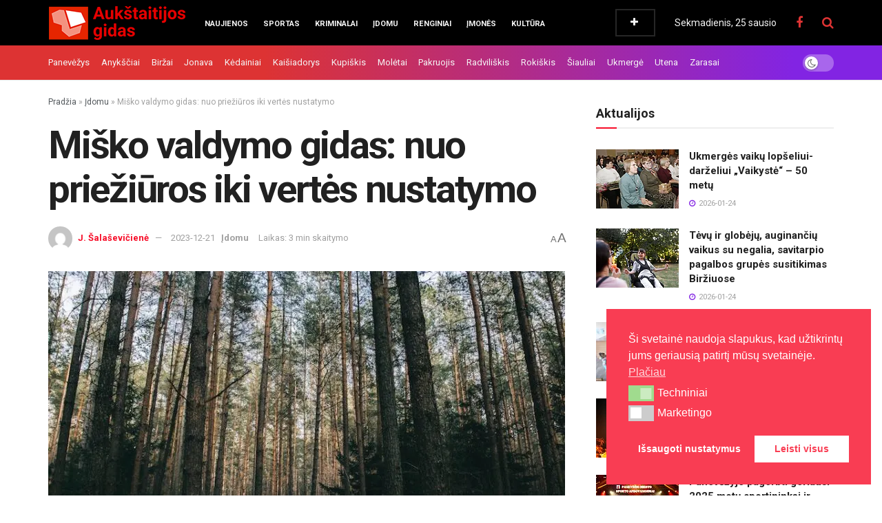

--- FILE ---
content_type: text/html; charset=UTF-8
request_url: https://aukstaitijosgidas.lt/misko-valdymo-gidas-nuo-prieziuros-iki-vertes-nustatymo/
body_size: 59944
content:
<!doctype html>
<!--[if lt IE 7]> <html class="no-js lt-ie9 lt-ie8 lt-ie7" lang="lt-LT"> <![endif]-->
<!--[if IE 7]>    <html class="no-js lt-ie9 lt-ie8" lang="lt-LT"> <![endif]-->
<!--[if IE 8]>    <html class="no-js lt-ie9" lang="lt-LT"> <![endif]-->
<!--[if IE 9]>    <html class="no-js lt-ie10" lang="lt-LT"> <![endif]-->
<!--[if gt IE 8]><!--> <html class="no-js" lang="lt-LT"> <!--<![endif]-->
<head>
    <meta http-equiv="Content-Type" content="text/html; charset=UTF-8" />
    <meta name='viewport' content='width=device-width, initial-scale=1, user-scalable=yes' />
    <link rel="profile" href="https://gmpg.org/xfn/11" />
    <link rel="pingback" href="https://aukstaitijosgidas.lt/xmlrpc.php" />
    <script data-cfasync="false" data-no-defer="1" data-no-minify="1" data-no-optimize="1">var ewww_webp_supported=!1;function check_webp_feature(A,e){var w;e=void 0!==e?e:function(){},ewww_webp_supported?e(ewww_webp_supported):((w=new Image).onload=function(){ewww_webp_supported=0<w.width&&0<w.height,e&&e(ewww_webp_supported)},w.onerror=function(){e&&e(!1)},w.src="data:image/webp;base64,"+{alpha:"UklGRkoAAABXRUJQVlA4WAoAAAAQAAAAAAAAAAAAQUxQSAwAAAARBxAR/Q9ERP8DAABWUDggGAAAABQBAJ0BKgEAAQAAAP4AAA3AAP7mtQAAAA=="}[A])}check_webp_feature("alpha");</script><script data-cfasync="false" data-no-defer="1" data-no-minify="1" data-no-optimize="1">var Arrive=function(c,w){"use strict";if(c.MutationObserver&&"undefined"!=typeof HTMLElement){var r,a=0,u=(r=HTMLElement.prototype.matches||HTMLElement.prototype.webkitMatchesSelector||HTMLElement.prototype.mozMatchesSelector||HTMLElement.prototype.msMatchesSelector,{matchesSelector:function(e,t){return e instanceof HTMLElement&&r.call(e,t)},addMethod:function(e,t,r){var a=e[t];e[t]=function(){return r.length==arguments.length?r.apply(this,arguments):"function"==typeof a?a.apply(this,arguments):void 0}},callCallbacks:function(e,t){t&&t.options.onceOnly&&1==t.firedElems.length&&(e=[e[0]]);for(var r,a=0;r=e[a];a++)r&&r.callback&&r.callback.call(r.elem,r.elem);t&&t.options.onceOnly&&1==t.firedElems.length&&t.me.unbindEventWithSelectorAndCallback.call(t.target,t.selector,t.callback)},checkChildNodesRecursively:function(e,t,r,a){for(var i,n=0;i=e[n];n++)r(i,t,a)&&a.push({callback:t.callback,elem:i}),0<i.childNodes.length&&u.checkChildNodesRecursively(i.childNodes,t,r,a)},mergeArrays:function(e,t){var r,a={};for(r in e)e.hasOwnProperty(r)&&(a[r]=e[r]);for(r in t)t.hasOwnProperty(r)&&(a[r]=t[r]);return a},toElementsArray:function(e){return e=void 0!==e&&("number"!=typeof e.length||e===c)?[e]:e}}),e=(l.prototype.addEvent=function(e,t,r,a){a={target:e,selector:t,options:r,callback:a,firedElems:[]};return this._beforeAdding&&this._beforeAdding(a),this._eventsBucket.push(a),a},l.prototype.removeEvent=function(e){for(var t,r=this._eventsBucket.length-1;t=this._eventsBucket[r];r--)e(t)&&(this._beforeRemoving&&this._beforeRemoving(t),(t=this._eventsBucket.splice(r,1))&&t.length&&(t[0].callback=null))},l.prototype.beforeAdding=function(e){this._beforeAdding=e},l.prototype.beforeRemoving=function(e){this._beforeRemoving=e},l),t=function(i,n){var o=new e,l=this,s={fireOnAttributesModification:!1};return o.beforeAdding(function(t){var e=t.target;e!==c.document&&e!==c||(e=document.getElementsByTagName("html")[0]);var r=new MutationObserver(function(e){n.call(this,e,t)}),a=i(t.options);r.observe(e,a),t.observer=r,t.me=l}),o.beforeRemoving(function(e){e.observer.disconnect()}),this.bindEvent=function(e,t,r){t=u.mergeArrays(s,t);for(var a=u.toElementsArray(this),i=0;i<a.length;i++)o.addEvent(a[i],e,t,r)},this.unbindEvent=function(){var r=u.toElementsArray(this);o.removeEvent(function(e){for(var t=0;t<r.length;t++)if(this===w||e.target===r[t])return!0;return!1})},this.unbindEventWithSelectorOrCallback=function(r){var a=u.toElementsArray(this),i=r,e="function"==typeof r?function(e){for(var t=0;t<a.length;t++)if((this===w||e.target===a[t])&&e.callback===i)return!0;return!1}:function(e){for(var t=0;t<a.length;t++)if((this===w||e.target===a[t])&&e.selector===r)return!0;return!1};o.removeEvent(e)},this.unbindEventWithSelectorAndCallback=function(r,a){var i=u.toElementsArray(this);o.removeEvent(function(e){for(var t=0;t<i.length;t++)if((this===w||e.target===i[t])&&e.selector===r&&e.callback===a)return!0;return!1})},this},i=new function(){var s={fireOnAttributesModification:!1,onceOnly:!1,existing:!1};function n(e,t,r){return!(!u.matchesSelector(e,t.selector)||(e._id===w&&(e._id=a++),-1!=t.firedElems.indexOf(e._id)))&&(t.firedElems.push(e._id),!0)}var c=(i=new t(function(e){var t={attributes:!1,childList:!0,subtree:!0};return e.fireOnAttributesModification&&(t.attributes=!0),t},function(e,i){e.forEach(function(e){var t=e.addedNodes,r=e.target,a=[];null!==t&&0<t.length?u.checkChildNodesRecursively(t,i,n,a):"attributes"===e.type&&n(r,i)&&a.push({callback:i.callback,elem:r}),u.callCallbacks(a,i)})})).bindEvent;return i.bindEvent=function(e,t,r){t=void 0===r?(r=t,s):u.mergeArrays(s,t);var a=u.toElementsArray(this);if(t.existing){for(var i=[],n=0;n<a.length;n++)for(var o=a[n].querySelectorAll(e),l=0;l<o.length;l++)i.push({callback:r,elem:o[l]});if(t.onceOnly&&i.length)return r.call(i[0].elem,i[0].elem);setTimeout(u.callCallbacks,1,i)}c.call(this,e,t,r)},i},o=new function(){var a={};function i(e,t){return u.matchesSelector(e,t.selector)}var n=(o=new t(function(){return{childList:!0,subtree:!0}},function(e,r){e.forEach(function(e){var t=e.removedNodes,e=[];null!==t&&0<t.length&&u.checkChildNodesRecursively(t,r,i,e),u.callCallbacks(e,r)})})).bindEvent;return o.bindEvent=function(e,t,r){t=void 0===r?(r=t,a):u.mergeArrays(a,t),n.call(this,e,t,r)},o};d(HTMLElement.prototype),d(NodeList.prototype),d(HTMLCollection.prototype),d(HTMLDocument.prototype),d(Window.prototype);var n={};return s(i,n,"unbindAllArrive"),s(o,n,"unbindAllLeave"),n}function l(){this._eventsBucket=[],this._beforeAdding=null,this._beforeRemoving=null}function s(e,t,r){u.addMethod(t,r,e.unbindEvent),u.addMethod(t,r,e.unbindEventWithSelectorOrCallback),u.addMethod(t,r,e.unbindEventWithSelectorAndCallback)}function d(e){e.arrive=i.bindEvent,s(i,e,"unbindArrive"),e.leave=o.bindEvent,s(o,e,"unbindLeave")}}(window,void 0),ewww_webp_supported=!1;function check_webp_feature(e,t){var r;ewww_webp_supported?t(ewww_webp_supported):((r=new Image).onload=function(){ewww_webp_supported=0<r.width&&0<r.height,t(ewww_webp_supported)},r.onerror=function(){t(!1)},r.src="data:image/webp;base64,"+{alpha:"UklGRkoAAABXRUJQVlA4WAoAAAAQAAAAAAAAAAAAQUxQSAwAAAARBxAR/Q9ERP8DAABWUDggGAAAABQBAJ0BKgEAAQAAAP4AAA3AAP7mtQAAAA==",animation:"UklGRlIAAABXRUJQVlA4WAoAAAASAAAAAAAAAAAAQU5JTQYAAAD/////AABBTk1GJgAAAAAAAAAAAAAAAAAAAGQAAABWUDhMDQAAAC8AAAAQBxAREYiI/gcA"}[e])}function ewwwLoadImages(e){if(e){for(var t=document.querySelectorAll(".batch-image img, .image-wrapper a, .ngg-pro-masonry-item a, .ngg-galleria-offscreen-seo-wrapper a"),r=0,a=t.length;r<a;r++)ewwwAttr(t[r],"data-src",t[r].getAttribute("data-webp")),ewwwAttr(t[r],"data-thumbnail",t[r].getAttribute("data-webp-thumbnail"));for(var i=document.querySelectorAll("div.woocommerce-product-gallery__image"),r=0,a=i.length;r<a;r++)ewwwAttr(i[r],"data-thumb",i[r].getAttribute("data-webp-thumb"))}for(var n=document.querySelectorAll("video"),r=0,a=n.length;r<a;r++)ewwwAttr(n[r],"poster",e?n[r].getAttribute("data-poster-webp"):n[r].getAttribute("data-poster-image"));for(var o,l=document.querySelectorAll("img.ewww_webp_lazy_load"),r=0,a=l.length;r<a;r++)e&&(ewwwAttr(l[r],"data-lazy-srcset",l[r].getAttribute("data-lazy-srcset-webp")),ewwwAttr(l[r],"data-srcset",l[r].getAttribute("data-srcset-webp")),ewwwAttr(l[r],"data-lazy-src",l[r].getAttribute("data-lazy-src-webp")),ewwwAttr(l[r],"data-src",l[r].getAttribute("data-src-webp")),ewwwAttr(l[r],"data-orig-file",l[r].getAttribute("data-webp-orig-file")),ewwwAttr(l[r],"data-medium-file",l[r].getAttribute("data-webp-medium-file")),ewwwAttr(l[r],"data-large-file",l[r].getAttribute("data-webp-large-file")),null!=(o=l[r].getAttribute("srcset"))&&!1!==o&&o.includes("R0lGOD")&&ewwwAttr(l[r],"src",l[r].getAttribute("data-lazy-src-webp"))),l[r].className=l[r].className.replace(/\bewww_webp_lazy_load\b/,"");for(var s=document.querySelectorAll(".ewww_webp"),r=0,a=s.length;r<a;r++)e?(ewwwAttr(s[r],"srcset",s[r].getAttribute("data-srcset-webp")),ewwwAttr(s[r],"src",s[r].getAttribute("data-src-webp")),ewwwAttr(s[r],"data-orig-file",s[r].getAttribute("data-webp-orig-file")),ewwwAttr(s[r],"data-medium-file",s[r].getAttribute("data-webp-medium-file")),ewwwAttr(s[r],"data-large-file",s[r].getAttribute("data-webp-large-file")),ewwwAttr(s[r],"data-large_image",s[r].getAttribute("data-webp-large_image")),ewwwAttr(s[r],"data-src",s[r].getAttribute("data-webp-src"))):(ewwwAttr(s[r],"srcset",s[r].getAttribute("data-srcset-img")),ewwwAttr(s[r],"src",s[r].getAttribute("data-src-img"))),s[r].className=s[r].className.replace(/\bewww_webp\b/,"ewww_webp_loaded");window.jQuery&&jQuery.fn.isotope&&jQuery.fn.imagesLoaded&&(jQuery(".fusion-posts-container-infinite").imagesLoaded(function(){jQuery(".fusion-posts-container-infinite").hasClass("isotope")&&jQuery(".fusion-posts-container-infinite").isotope()}),jQuery(".fusion-portfolio:not(.fusion-recent-works) .fusion-portfolio-wrapper").imagesLoaded(function(){jQuery(".fusion-portfolio:not(.fusion-recent-works) .fusion-portfolio-wrapper").isotope()}))}function ewwwWebPInit(e){ewwwLoadImages(e),ewwwNggLoadGalleries(e),document.arrive(".ewww_webp",function(){ewwwLoadImages(e)}),document.arrive(".ewww_webp_lazy_load",function(){ewwwLoadImages(e)}),document.arrive("videos",function(){ewwwLoadImages(e)}),"loading"==document.readyState?document.addEventListener("DOMContentLoaded",ewwwJSONParserInit):("undefined"!=typeof galleries&&ewwwNggParseGalleries(e),ewwwWooParseVariations(e))}function ewwwAttr(e,t,r){null!=r&&!1!==r&&e.setAttribute(t,r)}function ewwwJSONParserInit(){"undefined"!=typeof galleries&&check_webp_feature("alpha",ewwwNggParseGalleries),check_webp_feature("alpha",ewwwWooParseVariations)}function ewwwWooParseVariations(e){if(e)for(var t=document.querySelectorAll("form.variations_form"),r=0,a=t.length;r<a;r++){var i=t[r].getAttribute("data-product_variations"),n=!1;try{for(var o in i=JSON.parse(i))void 0!==i[o]&&void 0!==i[o].image&&(void 0!==i[o].image.src_webp&&(i[o].image.src=i[o].image.src_webp,n=!0),void 0!==i[o].image.srcset_webp&&(i[o].image.srcset=i[o].image.srcset_webp,n=!0),void 0!==i[o].image.full_src_webp&&(i[o].image.full_src=i[o].image.full_src_webp,n=!0),void 0!==i[o].image.gallery_thumbnail_src_webp&&(i[o].image.gallery_thumbnail_src=i[o].image.gallery_thumbnail_src_webp,n=!0),void 0!==i[o].image.thumb_src_webp&&(i[o].image.thumb_src=i[o].image.thumb_src_webp,n=!0));n&&ewwwAttr(t[r],"data-product_variations",JSON.stringify(i))}catch(e){}}}function ewwwNggParseGalleries(e){if(e)for(var t in galleries){var r=galleries[t];galleries[t].images_list=ewwwNggParseImageList(r.images_list)}}function ewwwNggLoadGalleries(e){e&&document.addEventListener("ngg.galleria.themeadded",function(e,t){window.ngg_galleria._create_backup=window.ngg_galleria.create,window.ngg_galleria.create=function(e,t){var r=$(e).data("id");return galleries["gallery_"+r].images_list=ewwwNggParseImageList(galleries["gallery_"+r].images_list),window.ngg_galleria._create_backup(e,t)}})}function ewwwNggParseImageList(e){for(var t in e){var r=e[t];if(void 0!==r["image-webp"]&&(e[t].image=r["image-webp"],delete e[t]["image-webp"]),void 0!==r["thumb-webp"]&&(e[t].thumb=r["thumb-webp"],delete e[t]["thumb-webp"]),void 0!==r.full_image_webp&&(e[t].full_image=r.full_image_webp,delete e[t].full_image_webp),void 0!==r.srcsets)for(var a in r.srcsets)nggSrcset=r.srcsets[a],void 0!==r.srcsets[a+"-webp"]&&(e[t].srcsets[a]=r.srcsets[a+"-webp"],delete e[t].srcsets[a+"-webp"]);if(void 0!==r.full_srcsets)for(var i in r.full_srcsets)nggFSrcset=r.full_srcsets[i],void 0!==r.full_srcsets[i+"-webp"]&&(e[t].full_srcsets[i]=r.full_srcsets[i+"-webp"],delete e[t].full_srcsets[i+"-webp"])}return e}check_webp_feature("alpha",ewwwWebPInit);</script><meta name="theme-color" content="#dd3333">
             <meta name="msapplication-navbutton-color" content="#dd3333">
             <meta name="apple-mobile-web-app-status-bar-style" content="#dd3333"><meta name='robots' content='index, follow, max-image-preview:large, max-snippet:-1, max-video-preview:-1' />
			<script type="text/javascript">
			  var jnews_ajax_url = '/?ajax-request=jnews'
			</script>
			<script type="text/javascript">;window.jnews=window.jnews||{},window.jnews.library=window.jnews.library||{},window.jnews.library=function(){"use strict";var e=this;e.win=window,e.doc=document,e.noop=function(){},e.globalBody=e.doc.getElementsByTagName("body")[0],e.globalBody=e.globalBody?e.globalBody:e.doc,e.win.jnewsDataStorage=e.win.jnewsDataStorage||{_storage:new WeakMap,put:function(e,t,n){this._storage.has(e)||this._storage.set(e,new Map),this._storage.get(e).set(t,n)},get:function(e,t){return this._storage.get(e).get(t)},has:function(e,t){return this._storage.has(e)&&this._storage.get(e).has(t)},remove:function(e,t){var n=this._storage.get(e).delete(t);return 0===!this._storage.get(e).size&&this._storage.delete(e),n}},e.windowWidth=function(){return e.win.innerWidth||e.docEl.clientWidth||e.globalBody.clientWidth},e.windowHeight=function(){return e.win.innerHeight||e.docEl.clientHeight||e.globalBody.clientHeight},e.requestAnimationFrame=e.win.requestAnimationFrame||e.win.webkitRequestAnimationFrame||e.win.mozRequestAnimationFrame||e.win.msRequestAnimationFrame||window.oRequestAnimationFrame||function(e){return setTimeout(e,1e3/60)},e.cancelAnimationFrame=e.win.cancelAnimationFrame||e.win.webkitCancelAnimationFrame||e.win.webkitCancelRequestAnimationFrame||e.win.mozCancelAnimationFrame||e.win.msCancelRequestAnimationFrame||e.win.oCancelRequestAnimationFrame||function(e){clearTimeout(e)},e.classListSupport="classList"in document.createElement("_"),e.hasClass=e.classListSupport?function(e,t){return e.classList.contains(t)}:function(e,t){return e.className.indexOf(t)>=0},e.addClass=e.classListSupport?function(t,n){e.hasClass(t,n)||t.classList.add(n)}:function(t,n){e.hasClass(t,n)||(t.className+=" "+n)},e.removeClass=e.classListSupport?function(t,n){e.hasClass(t,n)&&t.classList.remove(n)}:function(t,n){e.hasClass(t,n)&&(t.className=t.className.replace(n,""))},e.objKeys=function(e){var t=[];for(var n in e)Object.prototype.hasOwnProperty.call(e,n)&&t.push(n);return t},e.isObjectSame=function(e,t){var n=!0;return JSON.stringify(e)!==JSON.stringify(t)&&(n=!1),n},e.extend=function(){for(var e,t,n,o=arguments[0]||{},i=1,a=arguments.length;i<a;i++)if(null!==(e=arguments[i]))for(t in e)o!==(n=e[t])&&void 0!==n&&(o[t]=n);return o},e.dataStorage=e.win.jnewsDataStorage,e.isVisible=function(e){return 0!==e.offsetWidth&&0!==e.offsetHeight||e.getBoundingClientRect().length},e.getHeight=function(e){return e.offsetHeight||e.clientHeight||e.getBoundingClientRect().height},e.getWidth=function(e){return e.offsetWidth||e.clientWidth||e.getBoundingClientRect().width},e.supportsPassive=!1;try{var t=Object.defineProperty({},"passive",{get:function(){e.supportsPassive=!0}});"createEvent"in e.doc?e.win.addEventListener("test",null,t):"fireEvent"in e.doc&&e.win.attachEvent("test",null)}catch(e){}e.passiveOption=!!e.supportsPassive&&{passive:!0},e.setStorage=function(e,t){e="jnews-"+e;var n={expired:Math.floor(((new Date).getTime()+432e5)/1e3)};t=Object.assign(n,t);localStorage.setItem(e,JSON.stringify(t))},e.getStorage=function(e){e="jnews-"+e;var t=localStorage.getItem(e);return null!==t&&0<t.length?JSON.parse(localStorage.getItem(e)):{}},e.expiredStorage=function(){var t,n="jnews-";for(var o in localStorage)o.indexOf(n)>-1&&"undefined"!==(t=e.getStorage(o.replace(n,""))).expired&&t.expired<Math.floor((new Date).getTime()/1e3)&&localStorage.removeItem(o)},e.addEvents=function(t,n,o){for(var i in n){var a=["touchstart","touchmove"].indexOf(i)>=0&&!o&&e.passiveOption;"createEvent"in e.doc?t.addEventListener(i,n[i],a):"fireEvent"in e.doc&&t.attachEvent("on"+i,n[i])}},e.removeEvents=function(t,n){for(var o in n)"createEvent"in e.doc?t.removeEventListener(o,n[o]):"fireEvent"in e.doc&&t.detachEvent("on"+o,n[o])},e.triggerEvents=function(t,n,o){var i;o=o||{detail:null};return"createEvent"in e.doc?(!(i=e.doc.createEvent("CustomEvent")||new CustomEvent(n)).initCustomEvent||i.initCustomEvent(n,!0,!1,o),void t.dispatchEvent(i)):"fireEvent"in e.doc?((i=e.doc.createEventObject()).eventType=n,void t.fireEvent("on"+i.eventType,i)):void 0},e.getParents=function(t,n){void 0===n&&(n=e.doc);for(var o=[],i=t.parentNode,a=!1;!a;)if(i){var r=i;r.querySelectorAll(n).length?a=!0:(o.push(r),i=r.parentNode)}else o=[],a=!0;return o},e.forEach=function(e,t,n){for(var o=0,i=e.length;o<i;o++)t.call(n,e[o],o)},e.getText=function(e){return e.innerText||e.textContent},e.setText=function(e,t){var n="object"==typeof t?t.innerText||t.textContent:t;e.innerText&&(e.innerText=n),e.textContent&&(e.textContent=n)},e.httpBuildQuery=function(t){return e.objKeys(t).reduce(function t(n){var o=arguments.length>1&&void 0!==arguments[1]?arguments[1]:null;return function(i,a){var r=n[a];a=encodeURIComponent(a);var s=o?"".concat(o,"[").concat(a,"]"):a;return null==r||"function"==typeof r?(i.push("".concat(s,"=")),i):["number","boolean","string"].includes(typeof r)?(i.push("".concat(s,"=").concat(encodeURIComponent(r))),i):(i.push(e.objKeys(r).reduce(t(r,s),[]).join("&")),i)}}(t),[]).join("&")},e.get=function(t,n,o,i){return o="function"==typeof o?o:e.noop,e.ajax("GET",t,n,o,i)},e.post=function(t,n,o,i){return o="function"==typeof o?o:e.noop,e.ajax("POST",t,n,o,i)},e.ajax=function(t,n,o,i,a){var r=new XMLHttpRequest,s=n,c=e.httpBuildQuery(o);if(t=-1!=["GET","POST"].indexOf(t)?t:"GET",r.open(t,s+("GET"==t?"?"+c:""),!0),"POST"==t&&r.setRequestHeader("Content-type","application/x-www-form-urlencoded"),r.setRequestHeader("X-Requested-With","XMLHttpRequest"),r.onreadystatechange=function(){4===r.readyState&&200<=r.status&&300>r.status&&"function"==typeof i&&i.call(void 0,r.response)},void 0!==a&&!a){return{xhr:r,send:function(){r.send("POST"==t?c:null)}}}return r.send("POST"==t?c:null),{xhr:r}},e.scrollTo=function(t,n,o){function i(e,t,n){this.start=this.position(),this.change=e-this.start,this.currentTime=0,this.increment=20,this.duration=void 0===n?500:n,this.callback=t,this.finish=!1,this.animateScroll()}return Math.easeInOutQuad=function(e,t,n,o){return(e/=o/2)<1?n/2*e*e+t:-n/2*(--e*(e-2)-1)+t},i.prototype.stop=function(){this.finish=!0},i.prototype.move=function(t){e.doc.documentElement.scrollTop=t,e.globalBody.parentNode.scrollTop=t,e.globalBody.scrollTop=t},i.prototype.position=function(){return e.doc.documentElement.scrollTop||e.globalBody.parentNode.scrollTop||e.globalBody.scrollTop},i.prototype.animateScroll=function(){this.currentTime+=this.increment;var t=Math.easeInOutQuad(this.currentTime,this.start,this.change,this.duration);this.move(t),this.currentTime<this.duration&&!this.finish?e.requestAnimationFrame.call(e.win,this.animateScroll.bind(this)):this.callback&&"function"==typeof this.callback&&this.callback()},new i(t,n,o)},e.unwrap=function(t){var n,o=t;e.forEach(t,(function(e,t){n?n+=e:n=e})),o.replaceWith(n)},e.performance={start:function(e){performance.mark(e+"Start")},stop:function(e){performance.mark(e+"End"),performance.measure(e,e+"Start",e+"End")}},e.fps=function(){var t=0,n=0,o=0;!function(){var i=t=0,a=0,r=0,s=document.getElementById("fpsTable"),c=function(t){void 0===document.getElementsByTagName("body")[0]?e.requestAnimationFrame.call(e.win,(function(){c(t)})):document.getElementsByTagName("body")[0].appendChild(t)};null===s&&((s=document.createElement("div")).style.position="fixed",s.style.top="120px",s.style.left="10px",s.style.width="100px",s.style.height="20px",s.style.border="1px solid black",s.style.fontSize="11px",s.style.zIndex="100000",s.style.backgroundColor="white",s.id="fpsTable",c(s));var l=function(){o++,n=Date.now(),(a=(o/(r=(n-t)/1e3)).toPrecision(2))!=i&&(i=a,s.innerHTML=i+"fps"),1<r&&(t=n,o=0),e.requestAnimationFrame.call(e.win,l)};l()}()},e.instr=function(e,t){for(var n=0;n<t.length;n++)if(-1!==e.toLowerCase().indexOf(t[n].toLowerCase()))return!0},e.winLoad=function(t,n){function o(o){if("complete"===e.doc.readyState||"interactive"===e.doc.readyState)return!o||n?setTimeout(t,n||1):t(o),1}o()||e.addEvents(e.win,{load:o})},e.docReady=function(t,n){function o(o){if("complete"===e.doc.readyState||"interactive"===e.doc.readyState)return!o||n?setTimeout(t,n||1):t(o),1}o()||e.addEvents(e.doc,{DOMContentLoaded:o})},e.fireOnce=function(){e.docReady((function(){e.assets=e.assets||[],e.assets.length&&(e.boot(),e.load_assets())}),50)},e.boot=function(){e.length&&e.doc.querySelectorAll("style[media]").forEach((function(e){"not all"==e.getAttribute("media")&&e.removeAttribute("media")}))},e.create_js=function(t,n){var o=e.doc.createElement("script");switch(o.setAttribute("src",t),n){case"defer":o.setAttribute("defer",!0);break;case"async":o.setAttribute("async",!0);break;case"deferasync":o.setAttribute("defer",!0),o.setAttribute("async",!0)}e.globalBody.appendChild(o)},e.load_assets=function(){"object"==typeof e.assets&&e.forEach(e.assets.slice(0),(function(t,n){var o="";t.defer&&(o+="defer"),t.async&&(o+="async"),e.create_js(t.url,o);var i=e.assets.indexOf(t);i>-1&&e.assets.splice(i,1)})),e.assets=jnewsoption.au_scripts=window.jnewsads=[]},e.setCookie=function(e,t,n){var o="";if(n){var i=new Date;i.setTime(i.getTime()+24*n*60*60*1e3),o="; expires="+i.toUTCString()}document.cookie=e+"="+(t||"")+o+"; path=/"},e.getCookie=function(e){for(var t=e+"=",n=document.cookie.split(";"),o=0;o<n.length;o++){for(var i=n[o];" "==i.charAt(0);)i=i.substring(1,i.length);if(0==i.indexOf(t))return i.substring(t.length,i.length)}return null},e.eraseCookie=function(e){document.cookie=e+"=; Path=/; Expires=Thu, 01 Jan 1970 00:00:01 GMT;"},e.docReady((function(){e.globalBody=e.globalBody==e.doc?e.doc.getElementsByTagName("body")[0]:e.globalBody,e.globalBody=e.globalBody?e.globalBody:e.doc})),e.winLoad((function(){e.winLoad((function(){var t=!1;if(void 0!==window.jnewsadmin)if(void 0!==window.file_version_checker){var n=e.objKeys(window.file_version_checker);n.length?n.forEach((function(e){t||"10.0.4"===window.file_version_checker[e]||(t=!0)})):t=!0}else t=!0;t&&(window.jnewsHelper.getMessage(),window.jnewsHelper.getNotice())}),2500)}))},window.jnews.library=new window.jnews.library;</script><!-- Google tag (gtag.js) consent mode dataLayer added by Site Kit -->
<script type="text/javascript" id="google_gtagjs-js-consent-mode-data-layer">
/* <![CDATA[ */
window.dataLayer = window.dataLayer || [];function gtag(){dataLayer.push(arguments);}
gtag('consent', 'default', {"ad_personalization":"denied","ad_storage":"denied","ad_user_data":"denied","analytics_storage":"denied","functionality_storage":"denied","security_storage":"denied","personalization_storage":"denied","region":["AT","BE","BG","CH","CY","CZ","DE","DK","EE","ES","FI","FR","GB","GR","HR","HU","IE","IS","IT","LI","LT","LU","LV","MT","NL","NO","PL","PT","RO","SE","SI","SK"],"wait_for_update":500});
window._googlesitekitConsentCategoryMap = {"statistics":["analytics_storage"],"marketing":["ad_storage","ad_user_data","ad_personalization"],"functional":["functionality_storage","security_storage"],"preferences":["personalization_storage"]};
window._googlesitekitConsents = {"ad_personalization":"denied","ad_storage":"denied","ad_user_data":"denied","analytics_storage":"denied","functionality_storage":"denied","security_storage":"denied","personalization_storage":"denied","region":["AT","BE","BG","CH","CY","CZ","DE","DK","EE","ES","FI","FR","GB","GR","HR","HU","IE","IS","IT","LI","LT","LU","LV","MT","NL","NO","PL","PT","RO","SE","SI","SK"],"wait_for_update":500};
/* ]]> */
</script>
<!-- End Google tag (gtag.js) consent mode dataLayer added by Site Kit -->
<meta property="og:title" content="Miško valdymo gidas: nuo priežiūros iki vertės nustatymo"/>
<meta property="og:description" content="Miškas – tai ne tik gamtos grožio ir ramybės šaltinis, bet ir didelė atsakomybė, ypač kai jis tampa jūsų nuosavybe. Nuosavo miško priežiūra ir tin"/>
<meta property="og:image" content="https://aukstaitijosgidas.lt/wp-content/uploads/2023/12/misko_kaina.jpg"/>
<meta property="og:image:width" content="800" />
<meta property="og:image:height" content="533" />
<meta property="og:type" content="article"/>
<meta property="og:article:published_time" content="2023-12-21 19:55:35"/>
<meta property="og:article:modified_time" content="2023-12-21 19:55:35"/>
<meta name="twitter:card" content="summary">
<meta name="twitter:title" content="Miško valdymo gidas: nuo priežiūros iki vertės nustatymo"/>
<meta name="twitter:description" content="Miškas – tai ne tik gamtos grožio ir ramybės šaltinis, bet ir didelė atsakomybė, ypač kai jis tampa jūsų nuosavybe. Nuosavo miško priežiūra ir tin"/>
<meta name="twitter:image" content="https://aukstaitijosgidas.lt/wp-content/uploads/2023/12/misko_kaina.jpg"/>
<meta name="author" content="J. Šalaševičienė"/>

	<!-- This site is optimized with the Yoast SEO Premium plugin v26.4 (Yoast SEO v26.8) - https://yoast.com/product/yoast-seo-premium-wordpress/ -->
	<title>Miško valdymo gidas: nuo priežiūros iki vertės nustatymo | Aukštaitijos gidas</title>
	<meta name="description" content="Miško valdymo gidas: nuo priežiūros iki vertės nustatymo." />
	<link rel="canonical" href="https://aukstaitijosgidas.lt/misko-valdymo-gidas-nuo-prieziuros-iki-vertes-nustatymo/" />
	<meta property="og:url" content="https://aukstaitijosgidas.lt/misko-valdymo-gidas-nuo-prieziuros-iki-vertes-nustatymo/" />
	<meta property="og:site_name" content="Aukštaitijos gidas" />
	<meta property="article:publisher" content="https://www.facebook.com/aukstaitijos.gidas" />
	<meta property="article:published_time" content="2023-12-21T16:55:35+00:00" />
	<meta property="og:image" content="https://aukstaitijosgidas.lt/wp-content/uploads/2023/12/misko_kaina.jpg" />
	<meta property="og:image:width" content="800" />
	<meta property="og:image:height" content="533" />
	<meta property="og:image:type" content="image/jpeg" />
	<meta name="author" content="J. Šalaševičienė" />
	<script type="application/ld+json" class="yoast-schema-graph">{"@context":"https://schema.org","@graph":[{"@type":"Article","@id":"https://aukstaitijosgidas.lt/misko-valdymo-gidas-nuo-prieziuros-iki-vertes-nustatymo/#article","isPartOf":{"@id":"https://aukstaitijosgidas.lt/misko-valdymo-gidas-nuo-prieziuros-iki-vertes-nustatymo/"},"author":{"name":"J. Šalaševičienė","@id":"https://aukstaitijosgidas.lt/#/schema/person/fdcdc5c1bdea07cde73c843703e29274"},"headline":"Miško valdymo gidas: nuo priežiūros iki vertės nustatymo","datePublished":"2023-12-21T16:55:35+00:00","mainEntityOfPage":{"@id":"https://aukstaitijosgidas.lt/misko-valdymo-gidas-nuo-prieziuros-iki-vertes-nustatymo/"},"wordCount":811,"publisher":{"@id":"https://aukstaitijosgidas.lt/#organization"},"image":{"@id":"https://aukstaitijosgidas.lt/misko-valdymo-gidas-nuo-prieziuros-iki-vertes-nustatymo/#primaryimage"},"thumbnailUrl":"https://aukstaitijosgidas.lt/wp-content/uploads/2023/12/misko_kaina.jpg","articleSection":["Įdomu"],"inLanguage":"lt-LT","copyrightYear":"2023","copyrightHolder":{"@id":"https://aukstaitijosgidas.lt/#organization"}},{"@type":"WebPage","@id":"https://aukstaitijosgidas.lt/misko-valdymo-gidas-nuo-prieziuros-iki-vertes-nustatymo/","url":"https://aukstaitijosgidas.lt/misko-valdymo-gidas-nuo-prieziuros-iki-vertes-nustatymo/","name":"Miško valdymo gidas: nuo priežiūros iki vertės nustatymo | Aukštaitijos gidas","isPartOf":{"@id":"https://aukstaitijosgidas.lt/#website"},"primaryImageOfPage":{"@id":"https://aukstaitijosgidas.lt/misko-valdymo-gidas-nuo-prieziuros-iki-vertes-nustatymo/#primaryimage"},"image":{"@id":"https://aukstaitijosgidas.lt/misko-valdymo-gidas-nuo-prieziuros-iki-vertes-nustatymo/#primaryimage"},"thumbnailUrl":"https://aukstaitijosgidas.lt/wp-content/uploads/2023/12/misko_kaina.jpg","datePublished":"2023-12-21T16:55:35+00:00","description":"Miško valdymo gidas: nuo priežiūros iki vertės nustatymo.","breadcrumb":{"@id":"https://aukstaitijosgidas.lt/misko-valdymo-gidas-nuo-prieziuros-iki-vertes-nustatymo/#breadcrumb"},"inLanguage":"lt-LT","potentialAction":[{"@type":"ReadAction","target":["https://aukstaitijosgidas.lt/misko-valdymo-gidas-nuo-prieziuros-iki-vertes-nustatymo/"]}]},{"@type":"ImageObject","inLanguage":"lt-LT","@id":"https://aukstaitijosgidas.lt/misko-valdymo-gidas-nuo-prieziuros-iki-vertes-nustatymo/#primaryimage","url":"https://aukstaitijosgidas.lt/wp-content/uploads/2023/12/misko_kaina.jpg","contentUrl":"https://aukstaitijosgidas.lt/wp-content/uploads/2023/12/misko_kaina.jpg","width":800,"height":533,"caption":"Asoc. nuotr. miškas"},{"@type":"BreadcrumbList","@id":"https://aukstaitijosgidas.lt/misko-valdymo-gidas-nuo-prieziuros-iki-vertes-nustatymo/#breadcrumb","itemListElement":[{"@type":"ListItem","position":1,"name":"Pradžia","item":"https://aukstaitijosgidas.lt/"},{"@type":"ListItem","position":2,"name":"Įdomu","item":"https://aukstaitijosgidas.lt/category/idomu1/"},{"@type":"ListItem","position":3,"name":"Miško valdymo gidas: nuo priežiūros iki vertės nustatymo"}]},{"@type":"WebSite","@id":"https://aukstaitijosgidas.lt/#website","url":"https://aukstaitijosgidas.lt/","name":"Aukštaitijos gidas","description":"Aukštaitijos regiono naujienos","publisher":{"@id":"https://aukstaitijosgidas.lt/#organization"},"potentialAction":[{"@type":"SearchAction","target":{"@type":"EntryPoint","urlTemplate":"https://aukstaitijosgidas.lt/?s={search_term_string}"},"query-input":{"@type":"PropertyValueSpecification","valueRequired":true,"valueName":"search_term_string"}}],"inLanguage":"lt-LT"},{"@type":"Organization","@id":"https://aukstaitijosgidas.lt/#organization","name":"Aukštaitijos gidas","url":"https://aukstaitijosgidas.lt/","logo":{"@type":"ImageObject","inLanguage":"lt-LT","@id":"https://aukstaitijosgidas.lt/#/schema/logo/image/","url":"https://aukstaitijosgidas.lt/wp-content/uploads/2024/07/cropped-Aukstaitijos-gidas-FB.png","contentUrl":"https://aukstaitijosgidas.lt/wp-content/uploads/2024/07/cropped-Aukstaitijos-gidas-FB.png","width":512,"height":512,"caption":"Aukštaitijos gidas"},"image":{"@id":"https://aukstaitijosgidas.lt/#/schema/logo/image/"},"sameAs":["https://www.facebook.com/aukstaitijos.gidas"],"description":"Aukštaitijos regiono naujienos - žinios iš Panevėžio, Šiaulių, Jonavos, Utenos, Kėdainių, Ukmergės, Visagino ir kitų Aukštaitijos miestų.","email":"redakcija@aukstaitijosgidas.lt","telephone":"+37060132132","legalName":"MB „Proneta“","foundingDate":"2014-02-04","taxID":"303236165","numberOfEmployees":{"@type":"QuantitativeValue","minValue":"1","maxValue":"10"}},{"@type":"Person","@id":"https://aukstaitijosgidas.lt/#/schema/person/fdcdc5c1bdea07cde73c843703e29274","name":"J. Šalaševičienė","image":{"@type":"ImageObject","inLanguage":"lt-LT","@id":"https://aukstaitijosgidas.lt/#/schema/person/image/","url":"https://secure.gravatar.com/avatar/fc9e16da8608431754e3a368c71e31d9ae1a6bde2697135f80c5a9dd9973de4f?s=96&d=mm&r=g","contentUrl":"https://secure.gravatar.com/avatar/fc9e16da8608431754e3a368c71e31d9ae1a6bde2697135f80c5a9dd9973de4f?s=96&d=mm&r=g","caption":"J. Šalaševičienė"}}]}</script>
	<!-- / Yoast SEO Premium plugin. -->


<link rel='dns-prefetch' href='//www.googletagmanager.com' />
<link rel='dns-prefetch' href='//fonts.googleapis.com' />
<link rel='preconnect' href='https://fonts.gstatic.com' />
<link rel="alternate" type="application/rss+xml" title="Aukštaitijos gidas &raquo; Įrašų RSS srautas" href="https://aukstaitijosgidas.lt/feed/" />
<link rel="alternate" title="oEmbed (JSON)" type="application/json+oembed" href="https://aukstaitijosgidas.lt/wp-json/oembed/1.0/embed?url=https%3A%2F%2Faukstaitijosgidas.lt%2Fmisko-valdymo-gidas-nuo-prieziuros-iki-vertes-nustatymo%2F" />
<link rel="alternate" title="oEmbed (XML)" type="text/xml+oembed" href="https://aukstaitijosgidas.lt/wp-json/oembed/1.0/embed?url=https%3A%2F%2Faukstaitijosgidas.lt%2Fmisko-valdymo-gidas-nuo-prieziuros-iki-vertes-nustatymo%2F&#038;format=xml" />
<style id='wp-img-auto-sizes-contain-inline-css' type='text/css'>
img:is([sizes=auto i],[sizes^="auto," i]){contain-intrinsic-size:3000px 1500px}
/*# sourceURL=wp-img-auto-sizes-contain-inline-css */
</style>
<style id='wp-emoji-styles-inline-css' type='text/css'>

	img.wp-smiley, img.emoji {
		display: inline !important;
		border: none !important;
		box-shadow: none !important;
		height: 1em !important;
		width: 1em !important;
		margin: 0 0.07em !important;
		vertical-align: -0.1em !important;
		background: none !important;
		padding: 0 !important;
	}
/*# sourceURL=wp-emoji-styles-inline-css */
</style>
<style id='wp-block-library-inline-css' type='text/css'>
:root{--wp-block-synced-color:#7a00df;--wp-block-synced-color--rgb:122,0,223;--wp-bound-block-color:var(--wp-block-synced-color);--wp-editor-canvas-background:#ddd;--wp-admin-theme-color:#007cba;--wp-admin-theme-color--rgb:0,124,186;--wp-admin-theme-color-darker-10:#006ba1;--wp-admin-theme-color-darker-10--rgb:0,107,160.5;--wp-admin-theme-color-darker-20:#005a87;--wp-admin-theme-color-darker-20--rgb:0,90,135;--wp-admin-border-width-focus:2px}@media (min-resolution:192dpi){:root{--wp-admin-border-width-focus:1.5px}}.wp-element-button{cursor:pointer}:root .has-very-light-gray-background-color{background-color:#eee}:root .has-very-dark-gray-background-color{background-color:#313131}:root .has-very-light-gray-color{color:#eee}:root .has-very-dark-gray-color{color:#313131}:root .has-vivid-green-cyan-to-vivid-cyan-blue-gradient-background{background:linear-gradient(135deg,#00d084,#0693e3)}:root .has-purple-crush-gradient-background{background:linear-gradient(135deg,#34e2e4,#4721fb 50%,#ab1dfe)}:root .has-hazy-dawn-gradient-background{background:linear-gradient(135deg,#faaca8,#dad0ec)}:root .has-subdued-olive-gradient-background{background:linear-gradient(135deg,#fafae1,#67a671)}:root .has-atomic-cream-gradient-background{background:linear-gradient(135deg,#fdd79a,#004a59)}:root .has-nightshade-gradient-background{background:linear-gradient(135deg,#330968,#31cdcf)}:root .has-midnight-gradient-background{background:linear-gradient(135deg,#020381,#2874fc)}:root{--wp--preset--font-size--normal:16px;--wp--preset--font-size--huge:42px}.has-regular-font-size{font-size:1em}.has-larger-font-size{font-size:2.625em}.has-normal-font-size{font-size:var(--wp--preset--font-size--normal)}.has-huge-font-size{font-size:var(--wp--preset--font-size--huge)}.has-text-align-center{text-align:center}.has-text-align-left{text-align:left}.has-text-align-right{text-align:right}.has-fit-text{white-space:nowrap!important}#end-resizable-editor-section{display:none}.aligncenter{clear:both}.items-justified-left{justify-content:flex-start}.items-justified-center{justify-content:center}.items-justified-right{justify-content:flex-end}.items-justified-space-between{justify-content:space-between}.screen-reader-text{border:0;clip-path:inset(50%);height:1px;margin:-1px;overflow:hidden;padding:0;position:absolute;width:1px;word-wrap:normal!important}.screen-reader-text:focus{background-color:#ddd;clip-path:none;color:#444;display:block;font-size:1em;height:auto;left:5px;line-height:normal;padding:15px 23px 14px;text-decoration:none;top:5px;width:auto;z-index:100000}html :where(.has-border-color){border-style:solid}html :where([style*=border-top-color]){border-top-style:solid}html :where([style*=border-right-color]){border-right-style:solid}html :where([style*=border-bottom-color]){border-bottom-style:solid}html :where([style*=border-left-color]){border-left-style:solid}html :where([style*=border-width]){border-style:solid}html :where([style*=border-top-width]){border-top-style:solid}html :where([style*=border-right-width]){border-right-style:solid}html :where([style*=border-bottom-width]){border-bottom-style:solid}html :where([style*=border-left-width]){border-left-style:solid}html :where(img[class*=wp-image-]){height:auto;max-width:100%}:where(figure){margin:0 0 1em}html :where(.is-position-sticky){--wp-admin--admin-bar--position-offset:var(--wp-admin--admin-bar--height,0px)}@media screen and (max-width:600px){html :where(.is-position-sticky){--wp-admin--admin-bar--position-offset:0px}}

/*# sourceURL=wp-block-library-inline-css */
</style><style id='global-styles-inline-css' type='text/css'>
:root{--wp--preset--aspect-ratio--square: 1;--wp--preset--aspect-ratio--4-3: 4/3;--wp--preset--aspect-ratio--3-4: 3/4;--wp--preset--aspect-ratio--3-2: 3/2;--wp--preset--aspect-ratio--2-3: 2/3;--wp--preset--aspect-ratio--16-9: 16/9;--wp--preset--aspect-ratio--9-16: 9/16;--wp--preset--color--black: #000000;--wp--preset--color--cyan-bluish-gray: #abb8c3;--wp--preset--color--white: #ffffff;--wp--preset--color--pale-pink: #f78da7;--wp--preset--color--vivid-red: #cf2e2e;--wp--preset--color--luminous-vivid-orange: #ff6900;--wp--preset--color--luminous-vivid-amber: #fcb900;--wp--preset--color--light-green-cyan: #7bdcb5;--wp--preset--color--vivid-green-cyan: #00d084;--wp--preset--color--pale-cyan-blue: #8ed1fc;--wp--preset--color--vivid-cyan-blue: #0693e3;--wp--preset--color--vivid-purple: #9b51e0;--wp--preset--gradient--vivid-cyan-blue-to-vivid-purple: linear-gradient(135deg,rgb(6,147,227) 0%,rgb(155,81,224) 100%);--wp--preset--gradient--light-green-cyan-to-vivid-green-cyan: linear-gradient(135deg,rgb(122,220,180) 0%,rgb(0,208,130) 100%);--wp--preset--gradient--luminous-vivid-amber-to-luminous-vivid-orange: linear-gradient(135deg,rgb(252,185,0) 0%,rgb(255,105,0) 100%);--wp--preset--gradient--luminous-vivid-orange-to-vivid-red: linear-gradient(135deg,rgb(255,105,0) 0%,rgb(207,46,46) 100%);--wp--preset--gradient--very-light-gray-to-cyan-bluish-gray: linear-gradient(135deg,rgb(238,238,238) 0%,rgb(169,184,195) 100%);--wp--preset--gradient--cool-to-warm-spectrum: linear-gradient(135deg,rgb(74,234,220) 0%,rgb(151,120,209) 20%,rgb(207,42,186) 40%,rgb(238,44,130) 60%,rgb(251,105,98) 80%,rgb(254,248,76) 100%);--wp--preset--gradient--blush-light-purple: linear-gradient(135deg,rgb(255,206,236) 0%,rgb(152,150,240) 100%);--wp--preset--gradient--blush-bordeaux: linear-gradient(135deg,rgb(254,205,165) 0%,rgb(254,45,45) 50%,rgb(107,0,62) 100%);--wp--preset--gradient--luminous-dusk: linear-gradient(135deg,rgb(255,203,112) 0%,rgb(199,81,192) 50%,rgb(65,88,208) 100%);--wp--preset--gradient--pale-ocean: linear-gradient(135deg,rgb(255,245,203) 0%,rgb(182,227,212) 50%,rgb(51,167,181) 100%);--wp--preset--gradient--electric-grass: linear-gradient(135deg,rgb(202,248,128) 0%,rgb(113,206,126) 100%);--wp--preset--gradient--midnight: linear-gradient(135deg,rgb(2,3,129) 0%,rgb(40,116,252) 100%);--wp--preset--font-size--small: 13px;--wp--preset--font-size--medium: 20px;--wp--preset--font-size--large: 36px;--wp--preset--font-size--x-large: 42px;--wp--preset--spacing--20: 0.44rem;--wp--preset--spacing--30: 0.67rem;--wp--preset--spacing--40: 1rem;--wp--preset--spacing--50: 1.5rem;--wp--preset--spacing--60: 2.25rem;--wp--preset--spacing--70: 3.38rem;--wp--preset--spacing--80: 5.06rem;--wp--preset--shadow--natural: 6px 6px 9px rgba(0, 0, 0, 0.2);--wp--preset--shadow--deep: 12px 12px 50px rgba(0, 0, 0, 0.4);--wp--preset--shadow--sharp: 6px 6px 0px rgba(0, 0, 0, 0.2);--wp--preset--shadow--outlined: 6px 6px 0px -3px rgb(255, 255, 255), 6px 6px rgb(0, 0, 0);--wp--preset--shadow--crisp: 6px 6px 0px rgb(0, 0, 0);}:where(.is-layout-flex){gap: 0.5em;}:where(.is-layout-grid){gap: 0.5em;}body .is-layout-flex{display: flex;}.is-layout-flex{flex-wrap: wrap;align-items: center;}.is-layout-flex > :is(*, div){margin: 0;}body .is-layout-grid{display: grid;}.is-layout-grid > :is(*, div){margin: 0;}:where(.wp-block-columns.is-layout-flex){gap: 2em;}:where(.wp-block-columns.is-layout-grid){gap: 2em;}:where(.wp-block-post-template.is-layout-flex){gap: 1.25em;}:where(.wp-block-post-template.is-layout-grid){gap: 1.25em;}.has-black-color{color: var(--wp--preset--color--black) !important;}.has-cyan-bluish-gray-color{color: var(--wp--preset--color--cyan-bluish-gray) !important;}.has-white-color{color: var(--wp--preset--color--white) !important;}.has-pale-pink-color{color: var(--wp--preset--color--pale-pink) !important;}.has-vivid-red-color{color: var(--wp--preset--color--vivid-red) !important;}.has-luminous-vivid-orange-color{color: var(--wp--preset--color--luminous-vivid-orange) !important;}.has-luminous-vivid-amber-color{color: var(--wp--preset--color--luminous-vivid-amber) !important;}.has-light-green-cyan-color{color: var(--wp--preset--color--light-green-cyan) !important;}.has-vivid-green-cyan-color{color: var(--wp--preset--color--vivid-green-cyan) !important;}.has-pale-cyan-blue-color{color: var(--wp--preset--color--pale-cyan-blue) !important;}.has-vivid-cyan-blue-color{color: var(--wp--preset--color--vivid-cyan-blue) !important;}.has-vivid-purple-color{color: var(--wp--preset--color--vivid-purple) !important;}.has-black-background-color{background-color: var(--wp--preset--color--black) !important;}.has-cyan-bluish-gray-background-color{background-color: var(--wp--preset--color--cyan-bluish-gray) !important;}.has-white-background-color{background-color: var(--wp--preset--color--white) !important;}.has-pale-pink-background-color{background-color: var(--wp--preset--color--pale-pink) !important;}.has-vivid-red-background-color{background-color: var(--wp--preset--color--vivid-red) !important;}.has-luminous-vivid-orange-background-color{background-color: var(--wp--preset--color--luminous-vivid-orange) !important;}.has-luminous-vivid-amber-background-color{background-color: var(--wp--preset--color--luminous-vivid-amber) !important;}.has-light-green-cyan-background-color{background-color: var(--wp--preset--color--light-green-cyan) !important;}.has-vivid-green-cyan-background-color{background-color: var(--wp--preset--color--vivid-green-cyan) !important;}.has-pale-cyan-blue-background-color{background-color: var(--wp--preset--color--pale-cyan-blue) !important;}.has-vivid-cyan-blue-background-color{background-color: var(--wp--preset--color--vivid-cyan-blue) !important;}.has-vivid-purple-background-color{background-color: var(--wp--preset--color--vivid-purple) !important;}.has-black-border-color{border-color: var(--wp--preset--color--black) !important;}.has-cyan-bluish-gray-border-color{border-color: var(--wp--preset--color--cyan-bluish-gray) !important;}.has-white-border-color{border-color: var(--wp--preset--color--white) !important;}.has-pale-pink-border-color{border-color: var(--wp--preset--color--pale-pink) !important;}.has-vivid-red-border-color{border-color: var(--wp--preset--color--vivid-red) !important;}.has-luminous-vivid-orange-border-color{border-color: var(--wp--preset--color--luminous-vivid-orange) !important;}.has-luminous-vivid-amber-border-color{border-color: var(--wp--preset--color--luminous-vivid-amber) !important;}.has-light-green-cyan-border-color{border-color: var(--wp--preset--color--light-green-cyan) !important;}.has-vivid-green-cyan-border-color{border-color: var(--wp--preset--color--vivid-green-cyan) !important;}.has-pale-cyan-blue-border-color{border-color: var(--wp--preset--color--pale-cyan-blue) !important;}.has-vivid-cyan-blue-border-color{border-color: var(--wp--preset--color--vivid-cyan-blue) !important;}.has-vivid-purple-border-color{border-color: var(--wp--preset--color--vivid-purple) !important;}.has-vivid-cyan-blue-to-vivid-purple-gradient-background{background: var(--wp--preset--gradient--vivid-cyan-blue-to-vivid-purple) !important;}.has-light-green-cyan-to-vivid-green-cyan-gradient-background{background: var(--wp--preset--gradient--light-green-cyan-to-vivid-green-cyan) !important;}.has-luminous-vivid-amber-to-luminous-vivid-orange-gradient-background{background: var(--wp--preset--gradient--luminous-vivid-amber-to-luminous-vivid-orange) !important;}.has-luminous-vivid-orange-to-vivid-red-gradient-background{background: var(--wp--preset--gradient--luminous-vivid-orange-to-vivid-red) !important;}.has-very-light-gray-to-cyan-bluish-gray-gradient-background{background: var(--wp--preset--gradient--very-light-gray-to-cyan-bluish-gray) !important;}.has-cool-to-warm-spectrum-gradient-background{background: var(--wp--preset--gradient--cool-to-warm-spectrum) !important;}.has-blush-light-purple-gradient-background{background: var(--wp--preset--gradient--blush-light-purple) !important;}.has-blush-bordeaux-gradient-background{background: var(--wp--preset--gradient--blush-bordeaux) !important;}.has-luminous-dusk-gradient-background{background: var(--wp--preset--gradient--luminous-dusk) !important;}.has-pale-ocean-gradient-background{background: var(--wp--preset--gradient--pale-ocean) !important;}.has-electric-grass-gradient-background{background: var(--wp--preset--gradient--electric-grass) !important;}.has-midnight-gradient-background{background: var(--wp--preset--gradient--midnight) !important;}.has-small-font-size{font-size: var(--wp--preset--font-size--small) !important;}.has-medium-font-size{font-size: var(--wp--preset--font-size--medium) !important;}.has-large-font-size{font-size: var(--wp--preset--font-size--large) !important;}.has-x-large-font-size{font-size: var(--wp--preset--font-size--x-large) !important;}
/*# sourceURL=global-styles-inline-css */
</style>

<style id='classic-theme-styles-inline-css' type='text/css'>
/*! This file is auto-generated */
.wp-block-button__link{color:#fff;background-color:#32373c;border-radius:9999px;box-shadow:none;text-decoration:none;padding:calc(.667em + 2px) calc(1.333em + 2px);font-size:1.125em}.wp-block-file__button{background:#32373c;color:#fff;text-decoration:none}
/*# sourceURL=/wp-includes/css/classic-themes.min.css */
</style>
<link rel='stylesheet' id='directorist-blocks-common-css' href='https://aukstaitijosgidas.lt/wp-content/plugins/directorist/blocks/assets/index.css?ver=1' type='text/css' media='all' />
<style id='age-gate-custom-inline-css' type='text/css'>
:root{--ag-background-color: rgba(0,0,0,0);--ag-background-image: url(https://aukstaitijosgidas.lt/wp-content/uploads/2024/09/raudonas.jpg);--ag-background-image-position: center center;--ag-background-image-opacity: 0.9;--ag-form-background: rgba(255,255,255,0.1);--ag-text-color: #ffffff;--ag-blur: 5px;}
/*# sourceURL=age-gate-custom-inline-css */
</style>
<link rel='stylesheet' id='age-gate-css' href='https://aukstaitijosgidas.lt/wp-content/plugins/age-gate/dist/main.css?ver=3.7.2' type='text/css' media='all' />
<style id='age-gate-options-inline-css' type='text/css'>
:root{--ag-background-color: rgba(0,0,0,0);--ag-background-image: url(https://aukstaitijosgidas.lt/wp-content/uploads/2024/09/raudonas.jpg);--ag-background-image-position: center center;--ag-background-image-opacity: 0.9;--ag-form-background: rgba(255,255,255,0.1);--ag-text-color: #ffffff;--ag-blur: 5px;}
/*# sourceURL=age-gate-options-inline-css */
</style>
<link rel='stylesheet' id='dcl_main_css-css' href='https://aukstaitijosgidas.lt/wp-content/plugins/directorist-claim-listing/assets/css/main.css?ver=2.5.1' type='text/css' media='all' />
<link rel='stylesheet' id='nsc_bar_nice-cookie-consent-css' href='https://aukstaitijosgidas.lt/wp-content/plugins/beautiful-and-responsive-cookie-consent/public/cookieNSCconsent.min.css?ver=4.9.2' type='text/css' media='all' />
<link rel='stylesheet' id='js_composer_front-css' href='https://aukstaitijosgidas.lt/wp-content/plugins/js_composer/assets/css/js_composer.min.css?ver=8.7.2' type='text/css' media='all' />
<link rel='stylesheet' id='jeg_customizer_font-css' href='//fonts.googleapis.com/css?family=Roboto%3Aregular%2C700&#038;subset=latin-ext&#038;display=swap&#038;ver=1.3.2' type='text/css' media='all' />
<link rel='stylesheet' id='directorist-openstreet-map-leaflet-css' href='https://aukstaitijosgidas.lt/wp-content/plugins/directorist/assets/vendor-css/openstreet-map/leaflet.min.css?ver=8.5.7' type='text/css' media='all' />
<link rel='stylesheet' id='directorist-openstreet-map-openstreet-css' href='https://aukstaitijosgidas.lt/wp-content/plugins/directorist/assets/vendor-css/openstreet-map/openstreet.min.css?ver=8.5.7' type='text/css' media='all' />
<link rel='stylesheet' id='directorist-main-style-css' href='https://aukstaitijosgidas.lt/wp-content/plugins/directorist/assets/css/public-main.min.css?ver=8.5.7' type='text/css' media='all' />
<style id='directorist-main-style-inline-css' type='text/css'>
:root{--directorist-color-primary:#444752;--directorist-color-primary-rgb:68,71,82;--directorist-color-secondary:#F2F3F5;--directorist-color-secondary-rgb:242,243,245;--directorist-color-dark:#000;--directorist-color-dark-rgb:0,0,0;--directorist-color-success:#28A800;--directorist-color-success-rgb:40,168,0;--directorist-color-info:#2c99ff;--directorist-color-info-rgb:44,153,255;--directorist-color-warning:#f28100;--directorist-color-warning-rgb:242,129,0;--directorist-color-danger:#f80718;--directorist-color-danger-rgb:248,7,24;--directorist-color-white:#fff;--directorist-color-white-rgb:255,255,255;--directorist-color-body:#404040;--directorist-color-gray:#bcbcbc;--directorist-color-gray-rgb:188,188,188;--directorist-color-gray-hover:#BCBCBC;--directorist-color-light:#ededed;--directorist-color-light-hover:#fff;--directorist-color-light-gray:#808080;--directorist-color-light-gray-rgb:237,237,237;--directorist-color-deep-gray:#808080;--directorist-color-bg-gray:#f4f4f4;--directorist-color-bg-light-gray:#F4F5F6;--directorist-color-bg-light:#EDEDED;--directorist-color-placeholder:#6c757d;--directorist-color-overlay:rgba(var(--directorist-color-dark-rgb),.5);--directorist-color-overlay-normal:rgba(var(--directorist-color-dark-rgb),.2);--directorist-color-border:#e9e9e9;--directorist-color-border-light:#f5f5f5;--directorist-color-border-gray:#d9d9d9;--directorist-box-shadow:0 4px 6px rgba(0,0,0,.04);--directorist-box-shadow-sm:0 2px 5px rgba(0,0,0,.05);--directorist-color-open-badge:#a5cedf;--directorist-color-closed-badge:#d3abac;--directorist-color-featured-badge:#5693b8;--directorist-color-popular-badge:#ff5c5c;--directorist-color-new-badge:#f99d1c;--directorist-color-marker-shape:#444752;--directorist-color-marker-icon:#fff;--directorist-color-marker-shape-rgb:68,71,82;--directorist-fw-regular:400;--directorist-fw-medium:500;--directorist-fw-semiBold:600;--directorist-fw-bold:700;--directorist-border-radius-xs:8px;--directorist-border-radius-sm:10px;--directorist-border-radius-md:12px;--directorist-border-radius-lg:16px;--directorist-color-btn:var(--directorist-color-primary);--directorist-color-btn-hover:rgba(var(--directorist-color-primary-rgb),.80);--directorist-color-btn-border:var(--directorist-color-primary);--directorist-color-btn-primary:#fff;--directorist-color-btn-primary-rgb:68,71,82;--directorist-color-btn-primary-bg:#444752;--directorist-color-btn-primary-border:#444752;--directorist-color-btn-secondary:#404040;--directorist-color-btn-secondary-rgb:242,243,245;--directorist-color-btn-secondary-bg:#f2f3f5;--directorist-color-btn-secondary-border:#f2f3f5;--directorist-color-star:var(--directorist-color-warning);--gallery-crop-width:600px;--gallery-crop-height:280px}.pricing .price_action .price_action--btn,#directorist.atbd_wrapper .btn-primary,.default-ad-search .submit_btn .btn-default,.atbd_content_active #directorist.atbd_wrapper.dashboard_area .user_pro_img_area .user_img .choose_btn #upload_pro_pic,#directorist.atbd_wrapper .at-modal .at-modal-close,.atbdp_login_form_shortcode #loginform p input[type=submit],.atbd_manage_fees_wrapper .table tr .action p .btn-block,#directorist.atbd_wrapper #atbdp-checkout-form #atbdp_checkout_submit_btn,#directorist.atbd_wrapper .ezmu__btn,.default-ad-search .submit_btn .btn-primary,.directorist-content-active .widget.atbd_widget .directorist .btn,.directorist-btn.directorist-btn-dark,.atbd-add-payment-method form .atbd-save-card,#bhCopyTime,#bhAddNew,.directorist-content-active .widget.atbd_widget .atbd_author_info_widget .btn{color:var(--directorist-color-white)}.pricing .price_action .price_action--btn:hover,#directorist.atbd_wrapper .btn-primary:hover,.default-ad-search .submit_btn .btn-default:hover,.atbd_content_active #directorist.atbd_wrapper.dashboard_area .user_pro_img_area .user_img .choose_btn #upload_pro_pic:hover,#directorist.atbd_wrapper .at-modal .at-modal-close:hover,.atbdp_login_form_shortcode #loginform p input[type=submit]:hover,.atbd_manage_fees_wrapper .table tr .action p .btn-block:hover,#directorist.atbd_wrapper #atbdp-checkout-form #atbdp_checkout_submit_btn:hover,#directorist.atbd_wrapper .ezmu__btn:hover,.default-ad-search .submit_btn .btn-primary:hover,.directorist-content-active .widget.atbd_widget .directorist .btn:hover,.directorist-btn.directorist-btn-dark:hover,.atbd-add-payment-method form .atbd-save-card:hover,#bhCopyTime:hover,#bhAddNew:hover,.bdb-select-hours .bdb-remove:hover,.directorist-content-active .widget.atbd_widget .atbd_author_info_widget .btn:hover{color:var(--directorist-color-white)}.pricing .price_action .price_action--btn,#directorist.atbd_wrapper .btn-primary,.default-ad-search .submit_btn .btn-default,.atbd_content_active #directorist.atbd_wrapper.dashboard_area .user_pro_img_area .user_img .choose_btn #upload_pro_pic,#directorist.atbd_wrapper .at-modal .at-modal-close,.atbdp_login_form_shortcode #loginform p input[type=submit],.atbd_manage_fees_wrapper .table tr .action p .btn-block,#directorist.atbd_wrapper .ezmu__btn,.default-ad-search .submit_btn .btn-primary .directorist-content-active .widget.atbd_widget .directorist .btn,.directorist-btn.directorist-btn-dark,.atbd-add-payment-method form .atbd-save-card,#bhCopyTime,#bhAddNew,.bdb-select-hours .bdb-remove,.directorist-content-active .widget.atbd_widget .atbd_author_info_widget .btn{background:var(--directorist-color-btn-primary-bg)}.pricing .price_action .price_action--btn:hover,#directorist.atbd_wrapper .btn-primary:hover,#directorist.atbd_wrapper .at-modal .at-modal-close:hover,.default-ad-search .submit_btn .btn-default:hover,.atbd_content_active #directorist.atbd_wrapper.dashboard_area .user_pro_img_area .user_img .choose_btn #upload_pro_pic:hover,.atbdp_login_form_shortcode #loginform p input[type=submit]:hover,#directorist.atbd_wrapper .ezmu__btn:hover,.default-ad-search .submit_btn .btn-primary:hover,.directorist-content-active .widget.atbd_widget .directorist .btn:hover,.directorist-btn.directorist-btn-dark:hover,.atbd-add-payment-method form .atbd-save-card:hover,#bhCopyTime:hover,#bhAddNew:hover,.bdb-select-hours .bdb-remove:hover,.directorist-content-active .widget.atbd_widget .atbd_author_info_widget .btn:hover{background:var(--directorist-color-btn-hover)}#directorist.atbd_wrapper .btn-primary,.default-ad-search .submit_btn .btn-default,.atbdp_login_form_shortcode #loginform p input[type=submit],.default-ad-search .submit_btn .btn-primary,.directorist-content-active .widget.atbd_widget .directorist .btn,.atbd-add-payment-method form .atbd-save-card,.directorist-content-active .widget.atbd_widget .atbd_author_info_widget .btn{border-color:var(--directorist-color-btn-border)}#directorist.atbd_wrapper .btn-primary:hover,.default-ad-search .submit_btn .btn-default:hover,.atbdp_login_form_shortcode #loginform p input[type=submit]:hover,.default-ad-search .submit_btn .btn-primary:hover,.directorist-content-active .widget.atbd_widget .directorist .btn:hover,.atbd-add-payment-method form .atbd-save-card:hover,.directorist-content-active .widget.atbd_widget .atbd_author_info_widget .btn:hover{border-color:var(--directorist-color-primary)}.ads-advanced .price-frequency .pf-btn input:checked+span,.atbdpr-range .ui-slider-horizontal .ui-slider-range,.custom-control .custom-control-input:checked~.check--select,#directorist.atbd_wrapper .pagination .nav-links .current,.atbd_director_social_wrap a,.widget.atbd_widget[id^=bd] .atbd_author_info_widget .directorist-author-social li a,.widget.atbd_widget[id^=dcl] .atbd_author_info_widget .directorist-author-social li a,.atbd_content_active #directorist.atbd_wrapper .widget.atbd_widget .atbdp.atbdp-widget-tags ul li a:hover{background:var(--directorist-color-primary)!important}.ads-advanced .price-frequency .pf-btn input:checked+span,.directorist-content-active .directorist-type-nav__list .directorist-type-nav__list__current .directorist-type-nav__link,.atbdpr-range .ui-slider-horizontal .ui-slider-handle,.custom-control .custom-control-input:checked~.check--select,.custom-control .custom-control-input:checked~.radio--select,#atpp-plan-change-modal .atm-contents-inner .dcl_pricing_plan input:checked+label:before,#dwpp-plan-renew-modal .atm-contents-inner .dcl_pricing_plan input:checked+label:before{border-color:var(--directorist-color-primary)}.atbd_map_shape{background:var(--directorist-color-marker-shape)!important}.map-icon-label i,.atbd_map_shape>span{color:var(--directorist-color-marker-icon)!important}
:root{--directorist-color-primary:#444752;--directorist-color-primary-rgb:68,71,82;--directorist-color-secondary:#F2F3F5;--directorist-color-secondary-rgb:242,243,245;--directorist-color-dark:#000;--directorist-color-dark-rgb:0,0,0;--directorist-color-success:#28A800;--directorist-color-success-rgb:40,168,0;--directorist-color-info:#2c99ff;--directorist-color-info-rgb:44,153,255;--directorist-color-warning:#f28100;--directorist-color-warning-rgb:242,129,0;--directorist-color-danger:#f80718;--directorist-color-danger-rgb:248,7,24;--directorist-color-white:#fff;--directorist-color-white-rgb:255,255,255;--directorist-color-body:#404040;--directorist-color-gray:#bcbcbc;--directorist-color-gray-rgb:188,188,188;--directorist-color-gray-hover:#BCBCBC;--directorist-color-light:#ededed;--directorist-color-light-hover:#fff;--directorist-color-light-gray:#808080;--directorist-color-light-gray-rgb:237,237,237;--directorist-color-deep-gray:#808080;--directorist-color-bg-gray:#f4f4f4;--directorist-color-bg-light-gray:#F4F5F6;--directorist-color-bg-light:#EDEDED;--directorist-color-placeholder:#6c757d;--directorist-color-overlay:rgba(var(--directorist-color-dark-rgb),.5);--directorist-color-overlay-normal:rgba(var(--directorist-color-dark-rgb),.2);--directorist-color-border:#e9e9e9;--directorist-color-border-light:#f5f5f5;--directorist-color-border-gray:#d9d9d9;--directorist-box-shadow:0 4px 6px rgba(0,0,0,.04);--directorist-box-shadow-sm:0 2px 5px rgba(0,0,0,.05);--directorist-color-open-badge:#a5cedf;--directorist-color-closed-badge:#d3abac;--directorist-color-featured-badge:#5693b8;--directorist-color-popular-badge:#ff5c5c;--directorist-color-new-badge:#f99d1c;--directorist-color-marker-shape:#444752;--directorist-color-marker-icon:#fff;--directorist-color-marker-shape-rgb:68,71,82;--directorist-fw-regular:400;--directorist-fw-medium:500;--directorist-fw-semiBold:600;--directorist-fw-bold:700;--directorist-border-radius-xs:8px;--directorist-border-radius-sm:10px;--directorist-border-radius-md:12px;--directorist-border-radius-lg:16px;--directorist-color-btn:var(--directorist-color-primary);--directorist-color-btn-hover:rgba(var(--directorist-color-primary-rgb),.80);--directorist-color-btn-border:var(--directorist-color-primary);--directorist-color-btn-primary:#fff;--directorist-color-btn-primary-rgb:68,71,82;--directorist-color-btn-primary-bg:#444752;--directorist-color-btn-primary-border:#444752;--directorist-color-btn-secondary:#404040;--directorist-color-btn-secondary-rgb:242,243,245;--directorist-color-btn-secondary-bg:#f2f3f5;--directorist-color-btn-secondary-border:#f2f3f5;--directorist-color-star:var(--directorist-color-warning);--gallery-crop-width:600px;--gallery-crop-height:280px}.pricing .price_action .price_action--btn,#directorist.atbd_wrapper .btn-primary,.default-ad-search .submit_btn .btn-default,.atbd_content_active #directorist.atbd_wrapper.dashboard_area .user_pro_img_area .user_img .choose_btn #upload_pro_pic,#directorist.atbd_wrapper .at-modal .at-modal-close,.atbdp_login_form_shortcode #loginform p input[type=submit],.atbd_manage_fees_wrapper .table tr .action p .btn-block,#directorist.atbd_wrapper #atbdp-checkout-form #atbdp_checkout_submit_btn,#directorist.atbd_wrapper .ezmu__btn,.default-ad-search .submit_btn .btn-primary,.directorist-content-active .widget.atbd_widget .directorist .btn,.directorist-btn.directorist-btn-dark,.atbd-add-payment-method form .atbd-save-card,#bhCopyTime,#bhAddNew,.directorist-content-active .widget.atbd_widget .atbd_author_info_widget .btn{color:var(--directorist-color-white)}.pricing .price_action .price_action--btn:hover,#directorist.atbd_wrapper .btn-primary:hover,.default-ad-search .submit_btn .btn-default:hover,.atbd_content_active #directorist.atbd_wrapper.dashboard_area .user_pro_img_area .user_img .choose_btn #upload_pro_pic:hover,#directorist.atbd_wrapper .at-modal .at-modal-close:hover,.atbdp_login_form_shortcode #loginform p input[type=submit]:hover,.atbd_manage_fees_wrapper .table tr .action p .btn-block:hover,#directorist.atbd_wrapper #atbdp-checkout-form #atbdp_checkout_submit_btn:hover,#directorist.atbd_wrapper .ezmu__btn:hover,.default-ad-search .submit_btn .btn-primary:hover,.directorist-content-active .widget.atbd_widget .directorist .btn:hover,.directorist-btn.directorist-btn-dark:hover,.atbd-add-payment-method form .atbd-save-card:hover,#bhCopyTime:hover,#bhAddNew:hover,.bdb-select-hours .bdb-remove:hover,.directorist-content-active .widget.atbd_widget .atbd_author_info_widget .btn:hover{color:var(--directorist-color-white)}.pricing .price_action .price_action--btn,#directorist.atbd_wrapper .btn-primary,.default-ad-search .submit_btn .btn-default,.atbd_content_active #directorist.atbd_wrapper.dashboard_area .user_pro_img_area .user_img .choose_btn #upload_pro_pic,#directorist.atbd_wrapper .at-modal .at-modal-close,.atbdp_login_form_shortcode #loginform p input[type=submit],.atbd_manage_fees_wrapper .table tr .action p .btn-block,#directorist.atbd_wrapper .ezmu__btn,.default-ad-search .submit_btn .btn-primary .directorist-content-active .widget.atbd_widget .directorist .btn,.directorist-btn.directorist-btn-dark,.atbd-add-payment-method form .atbd-save-card,#bhCopyTime,#bhAddNew,.bdb-select-hours .bdb-remove,.directorist-content-active .widget.atbd_widget .atbd_author_info_widget .btn{background:var(--directorist-color-btn-primary-bg)}.pricing .price_action .price_action--btn:hover,#directorist.atbd_wrapper .btn-primary:hover,#directorist.atbd_wrapper .at-modal .at-modal-close:hover,.default-ad-search .submit_btn .btn-default:hover,.atbd_content_active #directorist.atbd_wrapper.dashboard_area .user_pro_img_area .user_img .choose_btn #upload_pro_pic:hover,.atbdp_login_form_shortcode #loginform p input[type=submit]:hover,#directorist.atbd_wrapper .ezmu__btn:hover,.default-ad-search .submit_btn .btn-primary:hover,.directorist-content-active .widget.atbd_widget .directorist .btn:hover,.directorist-btn.directorist-btn-dark:hover,.atbd-add-payment-method form .atbd-save-card:hover,#bhCopyTime:hover,#bhAddNew:hover,.bdb-select-hours .bdb-remove:hover,.directorist-content-active .widget.atbd_widget .atbd_author_info_widget .btn:hover{background:var(--directorist-color-btn-hover)}#directorist.atbd_wrapper .btn-primary,.default-ad-search .submit_btn .btn-default,.atbdp_login_form_shortcode #loginform p input[type=submit],.default-ad-search .submit_btn .btn-primary,.directorist-content-active .widget.atbd_widget .directorist .btn,.atbd-add-payment-method form .atbd-save-card,.directorist-content-active .widget.atbd_widget .atbd_author_info_widget .btn{border-color:var(--directorist-color-btn-border)}#directorist.atbd_wrapper .btn-primary:hover,.default-ad-search .submit_btn .btn-default:hover,.atbdp_login_form_shortcode #loginform p input[type=submit]:hover,.default-ad-search .submit_btn .btn-primary:hover,.directorist-content-active .widget.atbd_widget .directorist .btn:hover,.atbd-add-payment-method form .atbd-save-card:hover,.directorist-content-active .widget.atbd_widget .atbd_author_info_widget .btn:hover{border-color:var(--directorist-color-primary)}.ads-advanced .price-frequency .pf-btn input:checked+span,.atbdpr-range .ui-slider-horizontal .ui-slider-range,.custom-control .custom-control-input:checked~.check--select,#directorist.atbd_wrapper .pagination .nav-links .current,.atbd_director_social_wrap a,.widget.atbd_widget[id^=bd] .atbd_author_info_widget .directorist-author-social li a,.widget.atbd_widget[id^=dcl] .atbd_author_info_widget .directorist-author-social li a,.atbd_content_active #directorist.atbd_wrapper .widget.atbd_widget .atbdp.atbdp-widget-tags ul li a:hover{background:var(--directorist-color-primary)!important}.ads-advanced .price-frequency .pf-btn input:checked+span,.directorist-content-active .directorist-type-nav__list .directorist-type-nav__list__current .directorist-type-nav__link,.atbdpr-range .ui-slider-horizontal .ui-slider-handle,.custom-control .custom-control-input:checked~.check--select,.custom-control .custom-control-input:checked~.radio--select,#atpp-plan-change-modal .atm-contents-inner .dcl_pricing_plan input:checked+label:before,#dwpp-plan-renew-modal .atm-contents-inner .dcl_pricing_plan input:checked+label:before{border-color:var(--directorist-color-primary)}.atbd_map_shape{background:var(--directorist-color-marker-shape)!important}.map-icon-label i,.atbd_map_shape>span{color:var(--directorist-color-marker-icon)!important}
/*# sourceURL=directorist-main-style-inline-css */
</style>
<link rel='stylesheet' id='directorist-select2-style-css' href='https://aukstaitijosgidas.lt/wp-content/plugins/directorist/assets/vendor-css/select2.min.css?ver=8.5.7' type='text/css' media='all' />
<link rel='stylesheet' id='directorist-ez-media-uploader-style-css' href='https://aukstaitijosgidas.lt/wp-content/plugins/directorist/assets/vendor-css/ez-media-uploader.min.css?ver=8.5.7' type='text/css' media='all' />
<link rel='stylesheet' id='directorist-swiper-style-css' href='https://aukstaitijosgidas.lt/wp-content/plugins/directorist/assets/vendor-css/swiper.min.css?ver=8.5.7' type='text/css' media='all' />
<link rel='stylesheet' id='directorist-sweetalert-style-css' href='https://aukstaitijosgidas.lt/wp-content/plugins/directorist/assets/vendor-css/sweetalert.min.css?ver=8.5.7' type='text/css' media='all' />
<link rel='stylesheet' id='font-awesome-css' href='https://aukstaitijosgidas.lt/wp-content/themes/jnews/assets/fonts/font-awesome/font-awesome.min.css?ver=12.0.3' type='text/css' media='all' />
<link rel='stylesheet' id='jnews-icon-css' href='https://aukstaitijosgidas.lt/wp-content/themes/jnews/assets/fonts/jegicon/jegicon.css?ver=12.0.3' type='text/css' media='all' />
<link rel='stylesheet' id='jscrollpane-css' href='https://aukstaitijosgidas.lt/wp-content/themes/jnews/assets/css/jquery.jscrollpane.css?ver=12.0.3' type='text/css' media='all' />
<link rel='stylesheet' id='oknav-css' href='https://aukstaitijosgidas.lt/wp-content/themes/jnews/assets/css/okayNav.css?ver=12.0.3' type='text/css' media='all' />
<link rel='stylesheet' id='magnific-popup-css' href='https://aukstaitijosgidas.lt/wp-content/themes/jnews/assets/css/magnific-popup.css?ver=12.0.3' type='text/css' media='all' />
<link rel='stylesheet' id='chosen-css' href='https://aukstaitijosgidas.lt/wp-content/themes/jnews/assets/css/chosen/chosen.css?ver=12.0.3' type='text/css' media='all' />
<link rel='stylesheet' id='jnews-main-css' href='https://aukstaitijosgidas.lt/wp-content/themes/jnews/assets/css/main.css?ver=12.0.3' type='text/css' media='all' />
<link rel='stylesheet' id='jnews-pages-css' href='https://aukstaitijosgidas.lt/wp-content/themes/jnews/assets/css/pages.css?ver=12.0.3' type='text/css' media='all' />
<link rel='stylesheet' id='jnews-single-css' href='https://aukstaitijosgidas.lt/wp-content/themes/jnews/assets/css/single.css?ver=12.0.3' type='text/css' media='all' />
<link rel='stylesheet' id='jnews-responsive-css' href='https://aukstaitijosgidas.lt/wp-content/themes/jnews/assets/css/responsive.css?ver=12.0.3' type='text/css' media='all' />
<link rel='stylesheet' id='jnews-pb-temp-css' href='https://aukstaitijosgidas.lt/wp-content/themes/jnews/assets/css/pb-temp.css?ver=12.0.3' type='text/css' media='all' />
<link rel='stylesheet' id='jnews-js-composer-css' href='https://aukstaitijosgidas.lt/wp-content/themes/jnews/assets/css/js-composer-frontend.css?ver=12.0.3' type='text/css' media='all' />
<link rel='stylesheet' id='jnews-style-css' href='https://aukstaitijosgidas.lt/wp-content/themes/jnews/style.css?ver=12.0.3' type='text/css' media='all' />
<link rel='stylesheet' id='jnews-darkmode-css' href='https://aukstaitijosgidas.lt/wp-content/themes/jnews/assets/css/darkmode.css?ver=12.0.3' type='text/css' media='all' />
<link rel='stylesheet' id='jnews-select-share-css' href='https://aukstaitijosgidas.lt/wp-content/plugins/jnews-social-share/assets/css/plugin.css' type='text/css' media='all' />
<script id='nsc_bar_get_dataLayer_banner_init_script' nowprocket data-pagespeed-no-defer data-cfasync data-no-optimize='1' data-no-defer='1' type='text/javascript'>!function(e,o,n,s){const c={"cookieconsent_status":{"value":"","defaultValue":"nochoice"},"cookieconsent_status_tech":{"value":"","defaultValue":"allow"},"cookieconsent_status_marketing":{"value":"","defaultValue":"deny"}},i="dataLayer",t=Object.keys(c),a={event:"beautiful_cookie_consent_initialized"};for(let e=0;e<t.length;e++)a[t[e]]=d(t[e],"detailedRev")||c[t[e]].defaultValue,"dismiss"===a[t[e]]&&(a[t[e]]="allow");function d(e,o){if("newBanner"!==o)return l(e);let n=l("cookieconsent_status");return n?(n=decodeURIComponent(n),n?(n=JSON.parse(n),n?!0===n.categories.includes(e)?"allow":"deny":(console.warn("cookie not found 3"),!1)):(console.warn("cookie not found 2"),!1)):(console.warn("cookie not found 1"),!1)}function l(e){return document.cookie.match("(^|;)\\s*"+e+"\\s*=\\s*([^;]+)")?.pop()||""}window[i]=window[i]||[],window[i].push(a)}();</script><script type="text/javascript" id="jquery-core-js-extra">
/* <![CDATA[ */
var directorist = {"request_headers":{"Referer-Page-ID":29300},"nonce":"e7e2ab0fe9","directorist_nonce":"44c1ad7a21","ajax_nonce":"c6be7932bc","is_admin":"","ajaxurl":"https://aukstaitijosgidas.lt/wp-admin/admin-ajax.php","assets_url":"https://aukstaitijosgidas.lt/wp-content/plugins/directorist/assets/","home_url":"https://aukstaitijosgidas.lt","rest_url":"https://aukstaitijosgidas.lt/wp-json/","rest_nonce":"087c62f45f","nonceName":"atbdp_nonce_js","login_alert_message":"Pirmiau turite prisijungti.","rtl":"false","warning":"WARNING!","success":"Pavyko!","not_add_more_than_one":"Negalite prid\u0117ti daugiau nei vieno atsiliepimo. Nor\u0117dami redaguoti arba i\u0161trinti atsiliepim\u0105, atnaujinkite puslap\u012f!,","duplicate_review_error":"Atsipra\u0161ome! per\u017ei\u016bra jau vykdoma.","review_success":"Atsiliepimai s\u0117kmingai i\u0161saugoti!","review_approval_text":"J\u016bs\u0173 \u012fvertinimas gautas. Jam paskelbti reikia administratoriaus patvirtinimo.","review_error":"Ka\u017ekas nepavyko","review_loaded":"Atsiliepimai u\u017ekrauti!","review_not_available":"DAUGIAU ATSILIEPIM\u0172 N\u0116RA!,","review_have_not_for_delete":"Negalite i\u0161trinti jokio atsiliepimo. Atnaujinkite puslap\u012f ir pateikite nauj\u0105 atsiliepim\u0105!!!,","review_sure_msg":"Are you sure?","review_want_to_remove":"Do you really want to remove this review!","review_delete_msg":"Yes, Delete it!","review_cancel_btn_text":"At\u0161aukti","review_wrong_msg":"Ka\u017ekas nepavyko","listing_remove_title":"Are you sure?","listing_remove_text":"Do you really want to delete this item?!","listing_remove_confirm_text":"Yes, Delete it!","listing_delete":"Deleted!!","listing_error_title":"ERROR!!","listing_error_text":"Ka\u017ekas nepavyko","upload_pro_pic_title":"Select or Upload a profile picture","upload_pro_pic_text":"Use this Image","payNow":"Pay Now","completeSubmission":"Complete Submission","waiting_msg":"Siun\u010diama \u017einut\u0117, palaukite...","plugin_url":"https://aukstaitijosgidas.lt/wp-content/plugins/directorist/","currentDate":"2023-12-21","enable_reviewer_content":"1","add_listing_data":{"nonce":"e7e2ab0fe9","ajaxurl":"https://aukstaitijosgidas.lt/wp-admin/admin-ajax.php","nonceName":"atbdp_nonce_js","is_admin":false,"media_uploader":[{"element_id":"directorist-image-upload","meta_name":"listing_img","files_meta_name":"files_meta","error_msg":"Listing gallery has invalid files"}],"i18n_text":{"see_more_text":"See More","see_less_text":"See Less","confirmation_text":"Are you sure","ask_conf_sl_lnk_del_txt":"Do you really want to remove this Social Link!","ask_conf_faqs_del_txt":"Do you really want to remove this FAQ!","confirm_delete":"Yes, Delete it!","deleted":"Deleted!","max_location_creation":"","max_location_msg":"You can only use ","submission_wait_msg":"Please wait, your submission is being processed.","image_uploading_msg":"Please wait, your selected images being uploaded."},"create_new_tag":"","create_new_loc":"","create_new_cat":"","image_notice":"Atsipra\u0161ome! J\u016bs vir\u0161ijote maksimal\u0173 paveiksl\u0117lio limit\u0105","category_custom_field_relations":{"407":[]}},"lazy_load_taxonomy_fields":"","current_page_id":"29300","icon_markup":"\u003Ci class=\"directorist-icon-mask ##CLASS##\" aria-hidden=\"true\" style=\"--directorist-icon: url(##URL##)\"\u003E\u003C/i\u003E","search_form_default_label":"Label","search_form_default_placeholder":"Placeholder","add_listing_url":"https://aukstaitijosgidas.lt/add-listing/","enabled_multi_directory":"","site_name":"Auk\u0161taitijos gidas","dynamic_view_count_cache":"","loading_more_text":"Loading more...","script_debugging":"1","ajax_url":"https://aukstaitijosgidas.lt/wp-admin/admin-ajax.php","redirect_url":"?rand=1769320746&rand=1769320746","loading_message":"Siun\u010diama informacija, pra\u0161ome palaukti...","login_error_message":"Blogas prisijungimo vardas ar slapta\u017eodis.","i18n_text":{"category_selection":"Pasirinkite kategorij\u0105","location_selection":"Pasirinkite savivaldyb\u0119","show_more":"Show More","show_less":"Show Less","added_favourite":"Prid\u0117ta \u012f i\u0161saugotas \u012fmones","please_login":"Pra\u0161ome pirmiausia prisijungti","select_listing_map":"openstreet","Miles":" Kilometrai"},"args":{"search_max_radius_distance":1000},"directory_type":"407","default_directory_type":"general","directory_type_term_data":{"submission_form_fields":{"fields":{"title":{"widget_group":"preset","widget_name":"title","type":"text","field_key":"listing_title","required":"1","label":"Pavadinimas","placeholder":"\u012era\u0161ykite \u012fmon\u0117s pavadinim\u0105","widget_key":"title"},"location":{"field_key":"tax_input[at_biz_dir-location][]","label":"Savivaldyb\u0117","type":"multiple","placeholder":"Pasirinkite savivaldyb\u0119","required":"1","only_for_admin":"","widget_name":"location","widget_group":"preset","widget_key":"location","create_new_loc":""},"phone":{"type":"tel","field_key":"phone","label":"Telefonas","placeholder":"\u012era\u0161yti telefono numer\u012f","required":"","only_for_admin":"","widget_name":"phone","widget_group":"preset","widget_key":"phone","whatsapp":""},"email":{"type":"email","field_key":"email","label":"El. pa\u0161tas","placeholder":"\u012era\u0161yti el. pa\u0161t\u0105","required":"","only_for_admin":"","widget_name":"email","widget_group":"preset","widget_key":"email"},"website":{"type":"text","field_key":"website","label":"WWW","placeholder":"\u012era\u0161yti internetinio puslapio adres\u0105","required":"","only_for_admin":"","widget_name":"website","widget_group":"preset","widget_key":"website"},"view_count":{"type":"number","field_key":"atbdp_post_views_count","label":"Per\u017ei\u016bros","placeholder":"","required":"","only_for_admin":"1","widget_name":"view_count","widget_group":"preset","widget_key":"view_count"},"address":{"type":"text","field_key":"address","label":"Adresas","placeholder":"\u012era\u0161ykite adres\u0105","required":"1","only_for_admin":"","widget_group":"preset","widget_name":"address","widget_key":"address"},"category":{"field_key":"admin_category_select[]","label":"Kategorija","placeholder":"Pasirinkite kategorij\u0105","type":"single","create_new_cat":"","required":"","only_for_admin":"","widget_group":"preset","widget_name":"category","widget_key":"category"}},"groups":[{"label":"Bendra informacija","lock":"1","fields":["title","location","category","view_count"],"plans":[],"type":"general_group"},{"label":"Kontaktai","fields":["address","phone","email","website"],"type":"general_group"}]},"search_form_fields":{"fields":{"title":{"required":"","label":"Pavadinimas","placeholder":"Ko ie\u0161kote?","widget_name":"title","widget_group":"available_widgets","original_widget_key":"title","widget_key":"title"},"location":{"required":"","label":"Savivaldyb\u0117","placeholder":"Pasirinkti savivaldyb\u0119","location_source":"from_listing_location","widget_name":"location","widget_group":"available_widgets","original_widget_key":"location","widget_key":"location"},"category":{"required":"","label":"Kategorija","placeholder":"Pasirinkti kategorij\u0105","widget_group":"available_widgets","widget_name":"category","original_widget_key":"category","widget_key":"category"},"phone":{"label":"Telefonas","placeholder":"\u012evesti tel. numer\u012f","required":"","widget_group":"available_widgets","widget_name":"phone","original_widget_key":"phone","widget_key":"phone"}},"groups":[{"label":"Basic","lock":"1","draggable":"","fields":["title","location","category","phone"],"type":"general_group"},{"label":"Advanced","lock":"1","draggable":"","fields":[],"type":"general_group"}]}},"miles":" Kilometrai","default_val":"0","countryRestriction":"1","restricted_countries":["LT"],"use_def_lat_long":"","ajaxnonce":"c6be7932bc"};
var directorist = {"request_headers":{"Referer-Page-ID":29300},"nonce":"e7e2ab0fe9","directorist_nonce":"44c1ad7a21","ajax_nonce":"c6be7932bc","is_admin":"","ajaxurl":"https://aukstaitijosgidas.lt/wp-admin/admin-ajax.php","assets_url":"https://aukstaitijosgidas.lt/wp-content/plugins/directorist/assets/","home_url":"https://aukstaitijosgidas.lt","rest_url":"https://aukstaitijosgidas.lt/wp-json/","rest_nonce":"087c62f45f","nonceName":"atbdp_nonce_js","login_alert_message":"Pirmiau turite prisijungti.","rtl":"false","warning":"WARNING!","success":"Pavyko!","not_add_more_than_one":"Negalite prid\u0117ti daugiau nei vieno atsiliepimo. Nor\u0117dami redaguoti arba i\u0161trinti atsiliepim\u0105, atnaujinkite puslap\u012f!,","duplicate_review_error":"Atsipra\u0161ome! per\u017ei\u016bra jau vykdoma.","review_success":"Atsiliepimai s\u0117kmingai i\u0161saugoti!","review_approval_text":"J\u016bs\u0173 \u012fvertinimas gautas. Jam paskelbti reikia administratoriaus patvirtinimo.","review_error":"Ka\u017ekas nepavyko","review_loaded":"Atsiliepimai u\u017ekrauti!","review_not_available":"DAUGIAU ATSILIEPIM\u0172 N\u0116RA!,","review_have_not_for_delete":"Negalite i\u0161trinti jokio atsiliepimo. Atnaujinkite puslap\u012f ir pateikite nauj\u0105 atsiliepim\u0105!!!,","review_sure_msg":"Are you sure?","review_want_to_remove":"Do you really want to remove this review!","review_delete_msg":"Yes, Delete it!","review_cancel_btn_text":"At\u0161aukti","review_wrong_msg":"Ka\u017ekas nepavyko","listing_remove_title":"Are you sure?","listing_remove_text":"Do you really want to delete this item?!","listing_remove_confirm_text":"Yes, Delete it!","listing_delete":"Deleted!!","listing_error_title":"ERROR!!","listing_error_text":"Ka\u017ekas nepavyko","upload_pro_pic_title":"Select or Upload a profile picture","upload_pro_pic_text":"Use this Image","payNow":"Pay Now","completeSubmission":"Complete Submission","waiting_msg":"Siun\u010diama \u017einut\u0117, palaukite...","plugin_url":"https://aukstaitijosgidas.lt/wp-content/plugins/directorist/","currentDate":"2023-12-21","enable_reviewer_content":"1","add_listing_data":{"nonce":"e7e2ab0fe9","ajaxurl":"https://aukstaitijosgidas.lt/wp-admin/admin-ajax.php","nonceName":"atbdp_nonce_js","is_admin":false,"media_uploader":[{"element_id":"directorist-image-upload","meta_name":"listing_img","files_meta_name":"files_meta","error_msg":"Listing gallery has invalid files"}],"i18n_text":{"see_more_text":"See More","see_less_text":"See Less","confirmation_text":"Are you sure","ask_conf_sl_lnk_del_txt":"Do you really want to remove this Social Link!","ask_conf_faqs_del_txt":"Do you really want to remove this FAQ!","confirm_delete":"Yes, Delete it!","deleted":"Deleted!","max_location_creation":"","max_location_msg":"You can only use ","submission_wait_msg":"Please wait, your submission is being processed.","image_uploading_msg":"Please wait, your selected images being uploaded."},"create_new_tag":"","create_new_loc":"","create_new_cat":"","image_notice":"Atsipra\u0161ome! J\u016bs vir\u0161ijote maksimal\u0173 paveiksl\u0117lio limit\u0105","category_custom_field_relations":{"407":[]}},"lazy_load_taxonomy_fields":"","current_page_id":"29300","icon_markup":"\u003Ci class=\"directorist-icon-mask ##CLASS##\" aria-hidden=\"true\" style=\"--directorist-icon: url(##URL##)\"\u003E\u003C/i\u003E","search_form_default_label":"Label","search_form_default_placeholder":"Placeholder","add_listing_url":"https://aukstaitijosgidas.lt/add-listing/","enabled_multi_directory":"","site_name":"Auk\u0161taitijos gidas","dynamic_view_count_cache":"","loading_more_text":"Loading more...","script_debugging":"1","ajax_url":"https://aukstaitijosgidas.lt/wp-admin/admin-ajax.php","redirect_url":"?rand=1769320746&rand=1769320746","loading_message":"Siun\u010diama informacija, pra\u0161ome palaukti...","login_error_message":"Blogas prisijungimo vardas ar slapta\u017eodis.","i18n_text":{"category_selection":"Pasirinkite kategorij\u0105","location_selection":"Pasirinkite savivaldyb\u0119","show_more":"Show More","show_less":"Show Less","added_favourite":"Prid\u0117ta \u012f i\u0161saugotas \u012fmones","please_login":"Pra\u0161ome pirmiausia prisijungti","select_listing_map":"openstreet","Miles":" Kilometrai"},"args":{"search_max_radius_distance":1000},"directory_type":"407","default_directory_type":"general","directory_type_term_data":{"submission_form_fields":{"fields":{"title":{"widget_group":"preset","widget_name":"title","type":"text","field_key":"listing_title","required":"1","label":"Pavadinimas","placeholder":"\u012era\u0161ykite \u012fmon\u0117s pavadinim\u0105","widget_key":"title"},"location":{"field_key":"tax_input[at_biz_dir-location][]","label":"Savivaldyb\u0117","type":"multiple","placeholder":"Pasirinkite savivaldyb\u0119","required":"1","only_for_admin":"","widget_name":"location","widget_group":"preset","widget_key":"location","create_new_loc":""},"phone":{"type":"tel","field_key":"phone","label":"Telefonas","placeholder":"\u012era\u0161yti telefono numer\u012f","required":"","only_for_admin":"","widget_name":"phone","widget_group":"preset","widget_key":"phone","whatsapp":""},"email":{"type":"email","field_key":"email","label":"El. pa\u0161tas","placeholder":"\u012era\u0161yti el. pa\u0161t\u0105","required":"","only_for_admin":"","widget_name":"email","widget_group":"preset","widget_key":"email"},"website":{"type":"text","field_key":"website","label":"WWW","placeholder":"\u012era\u0161yti internetinio puslapio adres\u0105","required":"","only_for_admin":"","widget_name":"website","widget_group":"preset","widget_key":"website"},"view_count":{"type":"number","field_key":"atbdp_post_views_count","label":"Per\u017ei\u016bros","placeholder":"","required":"","only_for_admin":"1","widget_name":"view_count","widget_group":"preset","widget_key":"view_count"},"address":{"type":"text","field_key":"address","label":"Adresas","placeholder":"\u012era\u0161ykite adres\u0105","required":"1","only_for_admin":"","widget_group":"preset","widget_name":"address","widget_key":"address"},"category":{"field_key":"admin_category_select[]","label":"Kategorija","placeholder":"Pasirinkite kategorij\u0105","type":"single","create_new_cat":"","required":"","only_for_admin":"","widget_group":"preset","widget_name":"category","widget_key":"category"}},"groups":[{"label":"Bendra informacija","lock":"1","fields":["title","location","category","view_count"],"plans":[],"type":"general_group"},{"label":"Kontaktai","fields":["address","phone","email","website"],"type":"general_group"}]},"search_form_fields":{"fields":{"title":{"required":"","label":"Pavadinimas","placeholder":"Ko ie\u0161kote?","widget_name":"title","widget_group":"available_widgets","original_widget_key":"title","widget_key":"title"},"location":{"required":"","label":"Savivaldyb\u0117","placeholder":"Pasirinkti savivaldyb\u0119","location_source":"from_listing_location","widget_name":"location","widget_group":"available_widgets","original_widget_key":"location","widget_key":"location"},"category":{"required":"","label":"Kategorija","placeholder":"Pasirinkti kategorij\u0105","widget_group":"available_widgets","widget_name":"category","original_widget_key":"category","widget_key":"category"},"phone":{"label":"Telefonas","placeholder":"\u012evesti tel. numer\u012f","required":"","widget_group":"available_widgets","widget_name":"phone","original_widget_key":"phone","widget_key":"phone"}},"groups":[{"label":"Basic","lock":"1","draggable":"","fields":["title","location","category","phone"],"type":"general_group"},{"label":"Advanced","lock":"1","draggable":"","fields":[],"type":"general_group"}]}},"miles":" Kilometrai","default_val":"0","countryRestriction":"1","restricted_countries":["LT"],"use_def_lat_long":"","ajaxnonce":"c6be7932bc"};
//# sourceURL=jquery-core-js-extra
/* ]]> */
</script>
<script type="text/javascript" src="https://aukstaitijosgidas.lt/wp-includes/js/jquery/jquery.min.js?ver=3.7.1" id="jquery-core-js"></script>
<script type="text/javascript" src="https://aukstaitijosgidas.lt/wp-includes/js/jquery/jquery-migrate.min.js?ver=3.4.1" id="jquery-migrate-js"></script>
<script type="text/javascript" id="dcl-admin-script-js-extra">
/* <![CDATA[ */
var dcl_admin = {"ajaxurl":"https://aukstaitijosgidas.lt/wp-admin/admin-ajax.php"};
//# sourceURL=dcl-admin-script-js-extra
/* ]]> */
</script>
<script type="text/javascript" src="https://aukstaitijosgidas.lt/wp-content/plugins/directorist-claim-listing/assets//js/main.js?ver=1" id="dcl-admin-script-js"></script>

<!-- Google tag (gtag.js) snippet added by Site Kit -->
<!-- Google Analytics snippet added by Site Kit -->
<script type="text/javascript" src="https://www.googletagmanager.com/gtag/js?id=GT-NNM445W" id="google_gtagjs-js" async></script>
<script type="text/javascript" id="google_gtagjs-js-after">
/* <![CDATA[ */
window.dataLayer = window.dataLayer || [];function gtag(){dataLayer.push(arguments);}
gtag("set","linker",{"domains":["aukstaitijosgidas.lt"]});
gtag("js", new Date());
gtag("set", "developer_id.dZTNiMT", true);
gtag("config", "GT-NNM445W", {"googlesitekit_post_type":"post","googlesitekit_post_author":"J. \u0160ala\u0161evi\u010dien\u0117","googlesitekit_post_date":"20231221"});
//# sourceURL=google_gtagjs-js-after
/* ]]> */
</script>
<script></script><link rel="https://api.w.org/" href="https://aukstaitijosgidas.lt/wp-json/" /><link rel="alternate" title="JSON" type="application/json" href="https://aukstaitijosgidas.lt/wp-json/wp/v2/posts/29300" /><link rel="EditURI" type="application/rsd+xml" title="RSD" href="https://aukstaitijosgidas.lt/xmlrpc.php?rsd" />

<link rel='shortlink' href='https://aukstaitijosgidas.lt/?p=29300' />
<meta name="generator" content="Site Kit by Google 1.170.0" /><meta name="generator" content="Powered by WPBakery Page Builder - drag and drop page builder for WordPress."/>
<noscript><style>.lazyload[data-src]{display:none !important;}</style></noscript><style>.lazyload{background-image:none !important;}.lazyload:before{background-image:none !important;}</style><link rel="icon" href="https://aukstaitijosgidas.lt/wp-content/uploads/2024/07/cropped-Aukstaitijos-gidas-FB-75x75.png" sizes="32x32" />
<link rel="icon" href="https://aukstaitijosgidas.lt/wp-content/uploads/2024/07/cropped-Aukstaitijos-gidas-FB-300x300.png" sizes="192x192" />
<link rel="apple-touch-icon" href="https://aukstaitijosgidas.lt/wp-content/uploads/2024/07/cropped-Aukstaitijos-gidas-FB-300x300.png" />
<meta name="msapplication-TileImage" content="https://aukstaitijosgidas.lt/wp-content/uploads/2024/07/cropped-Aukstaitijos-gidas-FB-300x300.png" />
		<style type="text/css" id="wp-custom-css">
			div#pronetajudantisads {
    height: 470px;
}		</style>
		<noscript><style> .wpb_animate_when_almost_visible { opacity: 1; }</style></noscript><style id="yellow-pencil">
/*
	The following CSS codes are created by the YellowPencil plugin.
	https://yellowpencil.waspthemes.com/
*/
.vc_custom_1705499422265 .jeg_wrapper .by{display:none;}.jeg_heroblock_wrapper .jeg_post_info .jeg_meta_author{display:none;}.jeg_midbar a img{height:50px;width:100%;}.jeg_top_menu .menu-item a{font-size:13px;font-weight:500 !important;}@media (max-width:1199px){.jeg_midbar .item_wrap .jeg_nav_item:nth-child(2){display:none;}}.meta_left .jeg_meta_author span{display:none;}.jeg_meta_category span span{display:none;}.jeg_meta_category span a{padding-right:5px;}.post-wrapper .jeg_main .jeg_post_tags{padding-top:20px;}.post-wrapper .jeg_main ul{padding-left:30px;}
</style></head>
<body class="wp-singular post-template-default single single-post postid-29300 single-format-standard wp-embed-responsive wp-theme-jnews non-logged-in jeg_toggle_light jeg_single_tpl_1 jnews jsc_normal wpb-js-composer js-comp-ver-8.7.2 vc_responsive directorist-content-active directorist-preload">

    
    
    <div class="jeg_ad jeg_ad_top jnews_header_top_ads">
        <div class='ads-wrapper  '></div>    </div>

    <!-- The Main Wrapper
    ============================================= -->
    <div class="jeg_viewport">

        
        <div class="jeg_header_wrapper">
            <div class="jeg_header_instagram_wrapper">
    </div>

<!-- HEADER -->
<div class="jeg_header normal">
    <div class="jeg_midbar jeg_container jeg_navbar_wrapper dark">
    <div class="container">
        <div class="jeg_nav_row">
            
                <div class="jeg_nav_col jeg_nav_left jeg_nav_normal">
                    <div class="item_wrap jeg_nav_alignleft">
                        <div class="jeg_nav_item jeg_logo jeg_desktop_logo">
			<div class="site-title">
			<a href="https://aukstaitijosgidas.lt/" aria-label="Visit Homepage" style="padding: 0 0 0 0;" data-wpel-link="internal">
				<img class="jeg_logo_img lazyload ewww_webp_lazy_load" src="[data-uri]"  alt="Aukštaitijos gidas"data-light-src="https://aukstaitijosgidas.lt/wp-content/uploads/2024/08/Aukstaitijos-gidas.png" data-light-srcset="https://aukstaitijosgidas.lt/wp-content/uploads/2024/08/Aukstaitijos-gidas.png 1x, https://aukstaitijosgidas.lt/wp-content/uploads/2024/07/Aukstaitijos-gidas-1.png 2x" data-dark-src="https://aukstaitijosgidas.lt/wp-content/uploads/2024/08/Aukstaitijos-gidas-baltas.png" data-dark-srcset="https://aukstaitijosgidas.lt/wp-content/uploads/2024/08/Aukstaitijos-gidas-baltas.png 1x, https://aukstaitijosgidas.lt/wp-content/uploads/2024/07/Aukstaitijos-gidas-baltas-1.png 2x"width="199" height="50" data-src="https://aukstaitijosgidas.lt/wp-content/uploads/2024/08/Aukstaitijos-gidas.png" decoding="async" data-srcset="https://aukstaitijosgidas.lt/wp-content/uploads/2024/08/Aukstaitijos-gidas.png 1x, https://aukstaitijosgidas.lt/wp-content/uploads/2024/07/Aukstaitijos-gidas-1.png 2x" width="199" data-eio-rwidth="199" data-eio-rheight="50" data-src-webp="https://aukstaitijosgidas.lt/wp-content/uploads/2024/08/Aukstaitijos-gidas.png.webp" data-srcset-webp="https://aukstaitijosgidas.lt/wp-content/uploads/2024/08/Aukstaitijos-gidas.png.webp 1x, https://aukstaitijosgidas.lt/wp-content/uploads/2024/07/Aukstaitijos-gidas-1.png.webp 2x"><noscript><img class='jeg_logo_img' src="https://aukstaitijosgidas.lt/wp-content/uploads/2024/08/Aukstaitijos-gidas.png" srcset="https://aukstaitijosgidas.lt/wp-content/uploads/2024/08/Aukstaitijos-gidas.png 1x, https://aukstaitijosgidas.lt/wp-content/uploads/2024/07/Aukstaitijos-gidas-1.png 2x" alt="Aukštaitijos gidas"data-light-src="https://aukstaitijosgidas.lt/wp-content/uploads/2024/08/Aukstaitijos-gidas.png" data-light-srcset="https://aukstaitijosgidas.lt/wp-content/uploads/2024/08/Aukstaitijos-gidas.png 1x, https://aukstaitijosgidas.lt/wp-content/uploads/2024/07/Aukstaitijos-gidas-1.png 2x" data-dark-src="https://aukstaitijosgidas.lt/wp-content/uploads/2024/08/Aukstaitijos-gidas-baltas.png" data-dark-srcset="https://aukstaitijosgidas.lt/wp-content/uploads/2024/08/Aukstaitijos-gidas-baltas.png 1x, https://aukstaitijosgidas.lt/wp-content/uploads/2024/07/Aukstaitijos-gidas-baltas-1.png 2x"width="199" height="50" data-eio="l"></noscript>			</a>
		</div>
	</div>
                    </div>
                </div>

                
                <div class="jeg_nav_col jeg_nav_center jeg_nav_normal">
                    <div class="item_wrap jeg_nav_aligncenter">
                        <div class="jeg_nav_item jeg_main_menu_wrapper">
<div class="jeg_mainmenu_wrap"><ul class="jeg_menu jeg_main_menu jeg_menu_style_1" data-animation="slide"><li id="menu-item-43876" class="menu-item menu-item-type-custom menu-item-object-custom menu-item-home menu-item-43876 bgnav" data-item-row="default" ><a href="https://aukstaitijosgidas.lt" data-wpel-link="internal">Naujienos</a></li>
<li id="menu-item-43878" class="menu-item menu-item-type-taxonomy menu-item-object-category menu-item-43878 bgnav" data-item-row="default" ><a href="https://aukstaitijosgidas.lt/category/sportas/" data-wpel-link="internal">Sportas</a></li>
<li id="menu-item-43880" class="menu-item menu-item-type-taxonomy menu-item-object-category menu-item-43880 bgnav" data-item-row="default" ><a href="https://aukstaitijosgidas.lt/category/kriminalai/" data-wpel-link="internal">Kriminalai</a></li>
<li id="menu-item-43877" class="menu-item menu-item-type-taxonomy menu-item-object-category current-post-ancestor current-menu-parent current-post-parent menu-item-43877 bgnav" data-item-row="default" ><a href="https://aukstaitijosgidas.lt/category/idomu1/" data-wpel-link="internal">Įdomu</a></li>
<li id="menu-item-59938" class="menu-item menu-item-type-post_type menu-item-object-page menu-item-59938 bgnav" data-item-row="default" ><a href="https://aukstaitijosgidas.lt/?page_id=59901" data-wpel-link="internal">Renginiai</a></li>
<li id="menu-item-43883" class="menu-item menu-item-type-post_type menu-item-object-page menu-item-43883 bgnav" data-item-row="default" ><a href="https://aukstaitijosgidas.lt/all-listings/" data-wpel-link="internal">Įmonės</a></li>
<li id="menu-item-43881" class="menu-item menu-item-type-taxonomy menu-item-object-category menu-item-43881 bgnav" data-item-row="default" ><a href="https://aukstaitijosgidas.lt/category/kultura/" data-wpel-link="internal">Kultūra</a></li>
</ul></div></div>
                    </div>
                </div>

                
                <div class="jeg_nav_col jeg_nav_right jeg_nav_grow">
                    <div class="item_wrap jeg_nav_alignright">
                        <!-- Button -->
<div class="jeg_nav_item jeg_button_1">
    		<a href="https://aukstaitijosgidas.lt/paskelbkite-savo-naujiena/"
			class="btn outline "
			target="_self"
			rel="nofollow">
			<i class="fa fa-plus"></i>
					</a>
		</div><div class="jeg_nav_item jeg_top_date">
    Sekmadienis, 25 sausio</div>			<div
				class="jeg_nav_item socials_widget jeg_social_icon_block nobg">
				<a href="https://www.facebook.com/aukstaitijos.gidas" target="_blank" rel="external noopener nofollow" aria-label="Find us on Facebook" class="jeg_facebook" data-wpel-link="external"><i class="fa fa-facebook"></i> </a>			</div>
			<!-- Search Icon -->
<div class="jeg_nav_item jeg_search_wrapper search_icon jeg_search_modal_expand">
    <a href="#" class="jeg_search_toggle" aria-label="Search Button"><i class="fa fa-search"></i></a>
    <form action="https://aukstaitijosgidas.lt/" method="get" class="jeg_search_form" target="_top">
    <input name="s" class="jeg_search_input" placeholder="Paieška..." type="text" value="" autocomplete="off">
	<button aria-label="Search Button" type="submit" class="jeg_search_button btn"><i class="fa fa-search"></i></button>
</form>
<!-- jeg_search_hide with_result no_result -->
<div class="jeg_search_result jeg_search_hide with_result">
    <div class="search-result-wrapper">
    </div>
    <div class="search-link search-noresult">
        Rezultatų nėra    </div>
    <div class="search-link search-all-button">
        <i class="fa fa-search"></i> Žiūrėti visus rezultatus    </div>
</div></div>                    </div>
                </div>

                        </div>
    </div>
</div><div class="jeg_bottombar jeg_navbar jeg_container jeg_navbar_wrapper jeg_navbar_normal jeg_navbar_dark">
    <div class="container">
        <div class="jeg_nav_row">
            
                <div class="jeg_nav_col jeg_nav_left jeg_nav_grow">
                    <div class="item_wrap jeg_nav_alignleft">
                        <div class="jeg_nav_item">
	<ul class="jeg_menu jeg_top_menu"><li id="menu-item-31260" class="menu-item menu-item-type-taxonomy menu-item-object-category menu-item-31260"><a href="https://aukstaitijosgidas.lt/category/zinios/panevezys/" data-wpel-link="internal">Panevėžys</a></li>
<li id="menu-item-32714" class="menu-item menu-item-type-taxonomy menu-item-object-category menu-item-32714"><a href="https://aukstaitijosgidas.lt/category/zinios/anyksciai/" data-wpel-link="internal">Anykščiai</a></li>
<li id="menu-item-31636" class="menu-item menu-item-type-taxonomy menu-item-object-category menu-item-31636"><a href="https://aukstaitijosgidas.lt/category/zinios/birzai/" data-wpel-link="internal">Biržai</a></li>
<li id="menu-item-31257" class="menu-item menu-item-type-taxonomy menu-item-object-category menu-item-31257"><a href="https://aukstaitijosgidas.lt/category/zinios/jonava/" data-wpel-link="internal">Jonava</a></li>
<li id="menu-item-31258" class="menu-item menu-item-type-taxonomy menu-item-object-category menu-item-31258"><a href="https://aukstaitijosgidas.lt/category/zinios/kedainiai/" data-wpel-link="internal">Kėdainiai</a></li>
<li id="menu-item-31765" class="menu-item menu-item-type-taxonomy menu-item-object-category menu-item-31765"><a href="https://aukstaitijosgidas.lt/category/zinios/kaisiadorys/" data-wpel-link="internal">Kaišiadorys</a></li>
<li id="menu-item-31669" class="menu-item menu-item-type-taxonomy menu-item-object-category menu-item-31669"><a href="https://aukstaitijosgidas.lt/category/zinios/kupiskis/" data-wpel-link="internal">Kupiškis</a></li>
<li id="menu-item-31763" class="menu-item menu-item-type-taxonomy menu-item-object-category menu-item-31763"><a href="https://aukstaitijosgidas.lt/category/zinios/moletai/" data-wpel-link="internal">Molėtai</a></li>
<li id="menu-item-31259" class="menu-item menu-item-type-taxonomy menu-item-object-category menu-item-31259"><a href="https://aukstaitijosgidas.lt/category/zinios/pakruojis/" data-wpel-link="internal">Pakruojis</a></li>
<li id="menu-item-31261" class="menu-item menu-item-type-taxonomy menu-item-object-category menu-item-31261"><a href="https://aukstaitijosgidas.lt/category/zinios/radviliskis/" data-wpel-link="internal">Radviliškis</a></li>
<li id="menu-item-51685" class="menu-item menu-item-type-taxonomy menu-item-object-category menu-item-51685"><a href="https://aukstaitijosgidas.lt/category/zinios/rokiskis/" data-wpel-link="internal">Rokiškis</a></li>
<li id="menu-item-31262" class="menu-item menu-item-type-taxonomy menu-item-object-category menu-item-31262"><a href="https://aukstaitijosgidas.lt/category/zinios/siauliai/" data-wpel-link="internal">Šiauliai</a></li>
<li id="menu-item-31263" class="menu-item menu-item-type-taxonomy menu-item-object-category menu-item-31263"><a href="https://aukstaitijosgidas.lt/category/zinios/ukmerge/" data-wpel-link="internal">Ukmergė</a></li>
<li id="menu-item-31264" class="menu-item menu-item-type-taxonomy menu-item-object-category menu-item-31264"><a href="https://aukstaitijosgidas.lt/category/zinios/utena/" data-wpel-link="internal">Utena</a></li>
<li id="menu-item-31762" class="menu-item menu-item-type-taxonomy menu-item-object-category menu-item-31762"><a href="https://aukstaitijosgidas.lt/category/zinios/zarasai/" data-wpel-link="internal">Zarasai</a></li>
</ul></div>                    </div>
                </div>

                
                <div class="jeg_nav_col jeg_nav_center jeg_nav_normal">
                    <div class="item_wrap jeg_nav_aligncenter">
                                            </div>
                </div>

                
                <div class="jeg_nav_col jeg_nav_right jeg_nav_normal">
                    <div class="item_wrap jeg_nav_alignright">
                        <div class="jeg_nav_item jeg_dark_mode">
                    <label class="dark_mode_switch">
                        <input aria-label="Dark mode toogle" type="checkbox" class="jeg_dark_mode_toggle" >
                        <span class="slider round"></span>
                    </label>
                 </div>                    </div>
                </div>

                        </div>
    </div>
</div></div><!-- /.jeg_header -->        </div>

        <div class="jeg_header_sticky">
            <div class="sticky_blankspace"></div>
<div class="jeg_header normal">
    <div class="jeg_container">
        <div data-mode="scroll" class="jeg_stickybar jeg_navbar jeg_navbar_wrapper jeg_navbar_normal jeg_navbar_normal">
            <div class="container">
    <div class="jeg_nav_row">
        
            <div class="jeg_nav_col jeg_nav_left jeg_nav_grow">
                <div class="item_wrap jeg_nav_alignleft">
                    <div class="jeg_nav_item jeg_main_menu_wrapper">
<div class="jeg_mainmenu_wrap"><ul class="jeg_menu jeg_main_menu jeg_menu_style_1" data-animation="slide"><li id="menu-item-43876" class="menu-item menu-item-type-custom menu-item-object-custom menu-item-home menu-item-43876 bgnav" data-item-row="default" ><a href="https://aukstaitijosgidas.lt" data-wpel-link="internal">Naujienos</a></li>
<li id="menu-item-43878" class="menu-item menu-item-type-taxonomy menu-item-object-category menu-item-43878 bgnav" data-item-row="default" ><a href="https://aukstaitijosgidas.lt/category/sportas/" data-wpel-link="internal">Sportas</a></li>
<li id="menu-item-43880" class="menu-item menu-item-type-taxonomy menu-item-object-category menu-item-43880 bgnav" data-item-row="default" ><a href="https://aukstaitijosgidas.lt/category/kriminalai/" data-wpel-link="internal">Kriminalai</a></li>
<li id="menu-item-43877" class="menu-item menu-item-type-taxonomy menu-item-object-category current-post-ancestor current-menu-parent current-post-parent menu-item-43877 bgnav" data-item-row="default" ><a href="https://aukstaitijosgidas.lt/category/idomu1/" data-wpel-link="internal">Įdomu</a></li>
<li id="menu-item-59938" class="menu-item menu-item-type-post_type menu-item-object-page menu-item-59938 bgnav" data-item-row="default" ><a href="https://aukstaitijosgidas.lt/?page_id=59901" data-wpel-link="internal">Renginiai</a></li>
<li id="menu-item-43883" class="menu-item menu-item-type-post_type menu-item-object-page menu-item-43883 bgnav" data-item-row="default" ><a href="https://aukstaitijosgidas.lt/all-listings/" data-wpel-link="internal">Įmonės</a></li>
<li id="menu-item-43881" class="menu-item menu-item-type-taxonomy menu-item-object-category menu-item-43881 bgnav" data-item-row="default" ><a href="https://aukstaitijosgidas.lt/category/kultura/" data-wpel-link="internal">Kultūra</a></li>
</ul></div></div>
                </div>
            </div>

            
            <div class="jeg_nav_col jeg_nav_center jeg_nav_normal">
                <div class="item_wrap jeg_nav_aligncenter">
                                    </div>
            </div>

            
            <div class="jeg_nav_col jeg_nav_right jeg_nav_normal">
                <div class="item_wrap jeg_nav_alignright">
                    <!-- Search Icon -->
<div class="jeg_nav_item jeg_search_wrapper search_icon jeg_search_modal_expand">
    <a href="#" class="jeg_search_toggle" aria-label="Search Button"><i class="fa fa-search"></i></a>
    <form action="https://aukstaitijosgidas.lt/" method="get" class="jeg_search_form" target="_top">
    <input name="s" class="jeg_search_input" placeholder="Paieška..." type="text" value="" autocomplete="off">
	<button aria-label="Search Button" type="submit" class="jeg_search_button btn"><i class="fa fa-search"></i></button>
</form>
<!-- jeg_search_hide with_result no_result -->
<div class="jeg_search_result jeg_search_hide with_result">
    <div class="search-result-wrapper">
    </div>
    <div class="search-link search-noresult">
        Rezultatų nėra    </div>
    <div class="search-link search-all-button">
        <i class="fa fa-search"></i> Žiūrėti visus rezultatus    </div>
</div></div>                </div>
            </div>

                </div>
</div>        </div>
    </div>
</div>
        </div>

        <div class="jeg_navbar_mobile_wrapper">
            <div class="jeg_navbar_mobile" data-mode="scroll">
    <div class="jeg_mobile_bottombar jeg_mobile_midbar jeg_container dark">
    <div class="container">
        <div class="jeg_nav_row">
            
                <div class="jeg_nav_col jeg_nav_left jeg_nav_normal">
                    <div class="item_wrap jeg_nav_alignleft">
                        <div class="jeg_nav_item">
    <a href="#" aria-label="Show Menu" class="toggle_btn jeg_mobile_toggle"><i class="fa fa-bars"></i></a>
</div>                    </div>
                </div>

                
                <div class="jeg_nav_col jeg_nav_center jeg_nav_grow">
                    <div class="item_wrap jeg_nav_aligncenter">
                        <div class="jeg_nav_item jeg_mobile_logo">
			<div class="site-title">
			<a href="https://aukstaitijosgidas.lt/" aria-label="Visit Homepage" data-wpel-link="internal">
				<img class="jeg_logo_img lazyload ewww_webp_lazy_load" src="[data-uri]"  alt="Aukštaitijos gidas"data-light-src="https://aukstaitijosgidas.lt/wp-content/uploads/2024/07/Aukstaitijos-gidas-1.png" data-light-srcset="https://aukstaitijosgidas.lt/wp-content/uploads/2024/07/Aukstaitijos-gidas-1.png 1x,  2x" data-dark-src="" data-dark-srcset=" 1x,  2x"width="396" height="100" data-src="https://aukstaitijosgidas.lt/wp-content/uploads/2024/07/Aukstaitijos-gidas-1.png" decoding="async" width="396" data-eio-rwidth="396" data-eio-rheight="100" data-src-webp="https://aukstaitijosgidas.lt/wp-content/uploads/2024/07/Aukstaitijos-gidas-1.png.webp"><noscript><img class='jeg_logo_img' src="https://aukstaitijosgidas.lt/wp-content/uploads/2024/07/Aukstaitijos-gidas-1.png"  alt="Aukštaitijos gidas"data-light-src="https://aukstaitijosgidas.lt/wp-content/uploads/2024/07/Aukstaitijos-gidas-1.png" data-light-srcset="https://aukstaitijosgidas.lt/wp-content/uploads/2024/07/Aukstaitijos-gidas-1.png 1x,  2x" data-dark-src="" data-dark-srcset=" 1x,  2x"width="396" height="100" data-eio="l"></noscript>			</a>
		</div>
	</div>                    </div>
                </div>

                
                <div class="jeg_nav_col jeg_nav_right jeg_nav_normal">
                    <div class="item_wrap jeg_nav_alignright">
                        <div class="jeg_nav_item jeg_search_wrapper jeg_search_popup_expand">
    <a href="#" aria-label="Search Button" class="jeg_search_toggle"><i class="fa fa-search"></i></a>
	<form action="https://aukstaitijosgidas.lt/" method="get" class="jeg_search_form" target="_top">
    <input name="s" class="jeg_search_input" placeholder="Paieška..." type="text" value="" autocomplete="off">
	<button aria-label="Search Button" type="submit" class="jeg_search_button btn"><i class="fa fa-search"></i></button>
</form>
<!-- jeg_search_hide with_result no_result -->
<div class="jeg_search_result jeg_search_hide with_result">
    <div class="search-result-wrapper">
    </div>
    <div class="search-link search-noresult">
        Rezultatų nėra    </div>
    <div class="search-link search-all-button">
        <i class="fa fa-search"></i> Žiūrėti visus rezultatus    </div>
</div></div>                    </div>
                </div>

                        </div>
    </div>
</div></div>
<div class="sticky_blankspace" style="height: 60px;"></div>        </div>

        <div class="jeg_ad jeg_ad_top jnews_header_bottom_ads">
            <div class='ads-wrapper  '></div>        </div>

            <div class="post-wrapper">

        <div class="post-wrap post-autoload "  data-url="https://aukstaitijosgidas.lt/misko-valdymo-gidas-nuo-prieziuros-iki-vertes-nustatymo/" data-title="Miško valdymo gidas: nuo priežiūros iki vertės nustatymo" data-id="29300"  data-prev="https://aukstaitijosgidas.lt/nuo-2024-uju-rusiuosime-maisto-ir-virtuves-atliekas/" >

            
            <div class="jeg_main ">
                <div class="jeg_container">
                    <div class="jeg_content jeg_singlepage">

	<div class="container">

		<div class="jeg_ad jeg_article jnews_article_top_ads">
			<div class='ads-wrapper  '></div>		</div>

		<div class="row">
			<div class="jeg_main_content col-md-8">
				<div class="jeg_inner_content">
					
													<div class="jeg_breadcrumbs jeg_breadcrumb_container">
								<p id="breadcrumbs"><span><span><a href="https://aukstaitijosgidas.lt/" data-wpel-link="internal">Pradžia</a></span> » <span><a href="https://aukstaitijosgidas.lt/category/idomu1/" data-wpel-link="internal">Įdomu</a></span> » <span class="breadcrumb_last" aria-current="page">Miško valdymo gidas: nuo priežiūros iki vertės nustatymo</span></span></p>							</div>
						
						<div class="entry-header">
							
							<h1 class="jeg_post_title">Miško valdymo gidas: nuo priežiūros iki vertės nustatymo</h1>

							
							<div class="jeg_meta_container"><div class="jeg_post_meta jeg_post_meta_1">

	<div class="meta_left">
									<div class="jeg_meta_author">
					<img alt='J. Šalaševičienė' src="[data-uri]"  class="avatar avatar-80 photo lazyload" height='80' width='80' decoding='async' data-src="https://secure.gravatar.com/avatar/fc9e16da8608431754e3a368c71e31d9ae1a6bde2697135f80c5a9dd9973de4f?s=80&d=mm&r=g" data-srcset="https://secure.gravatar.com/avatar/fc9e16da8608431754e3a368c71e31d9ae1a6bde2697135f80c5a9dd9973de4f?s=160&#038;d=mm&#038;r=g 2x" data-eio-rwidth="80" data-eio-rheight="80" /><noscript><img alt='J. Šalaševičienė' src='https://secure.gravatar.com/avatar/fc9e16da8608431754e3a368c71e31d9ae1a6bde2697135f80c5a9dd9973de4f?s=80&#038;d=mm&#038;r=g' srcset='https://secure.gravatar.com/avatar/fc9e16da8608431754e3a368c71e31d9ae1a6bde2697135f80c5a9dd9973de4f?s=160&#038;d=mm&#038;r=g 2x' class='avatar avatar-80 photo' height='80' width='80' decoding='async' data-eio="l" /></noscript>					<span class="meta_text"></span>
					<a href="https://aukstaitijosgidas.lt/author/admin/" data-wpel-link="internal">J. Šalaševičienė</a>				</div>
					
					<div class="jeg_meta_date">
				<a href="https://aukstaitijosgidas.lt/misko-valdymo-gidas-nuo-prieziuros-iki-vertes-nustatymo/" data-wpel-link="internal">2023-12-21</a>
			</div>
		
					<div class="jeg_meta_category">
				<span><span class="meta_text"></span>
					<a href="https://aukstaitijosgidas.lt/category/idomu1/" rel="category tag" data-wpel-link="internal">Įdomu</a>				</span>
			</div>
		
		<div class="jeg_meta_reading_time">
			            <span>
			            	Laikas: 3 min skaitymo
			            </span>
			        </div>	</div>

	<div class="meta_right">
		<div class="jeg_meta_zoom" data-in-step="3" data-out-step="2">
							<div class="zoom-dropdown">
								<div class="zoom-icon">
									<span class="zoom-icon-small">A</span>
									<span class="zoom-icon-big">A</span>
								</div>
								<div class="zoom-item-wrapper">
									<div class="zoom-item">
										<button class="zoom-out"><span>A</span></button>
										<button class="zoom-in"><span>A</span></button>
										<div class="zoom-bar-container">
											<div class="zoom-bar"></div>
										</div>
										<button class="zoom-reset"><span>Pradinė padėtis</span></button>
									</div>
								</div>
							</div>
						</div>			</div>
</div>
</div>
						</div>

						<div  class="jeg_featured featured_image "><a href="https://aukstaitijosgidas.lt/wp-content/uploads/2023/12/misko_kaina.jpg" data-wpel-link="internal"><div class="thumbnail-container" style="padding-bottom:50%"><img width="750" height="375" src="[data-uri]" class="wp-post-image ewww_webp" alt="Asoc. nuotr. miškas" decoding="async" fetchpriority="high" data-src-img="https://aukstaitijosgidas.lt/wp-content/uploads/2023/12/misko_kaina-750x375.jpg" data-src-webp="https://aukstaitijosgidas.lt/wp-content/uploads/2023/12/misko_kaina-750x375.jpg.webp" data-eio="j" /><noscript><img width="750" height="375" src="https://aukstaitijosgidas.lt/wp-content/uploads/2023/12/misko_kaina-750x375.jpg" class=" wp-post-image" alt="Asoc. nuotr. miškas" decoding="async" fetchpriority="high" /></noscript></div><p class="wp-caption-text">Asoc. nuotr. miškas</p></a></div>
						<div class="jeg_share_top_container"></div>
						<div class="jeg_ad jeg_article jnews_content_top_ads "><div class='ads-wrapper  '></div></div>
						<div class="entry-content no-share">
							<div class="jeg_share_button share-float jeg_sticky_share clearfix share-monocrhome">
								<div class="jeg_share_float_container"></div>							</div>

							<div class="content-inner ">
								<p>Miškas – tai ne tik gamtos grožio ir ramybės šaltinis, bet ir didelė atsakomybė, ypač kai jis tampa jūsų nuosavybe. Nuosavo miško priežiūra ir tinkamas jo valdymas reikalauja žinių, įgūdžių bei nuolatinio dėmesio. Kiekvienas miško savininkas turi suprasti, kad miškas yra gyva ekosistema, kurios būklė tiesiogiai veikia jos patrauklumą ir vertę. Šiame tekste gilinsimės į dvi svarbias miško valdymo sritis: nuosavo miško priežiūrą ir miško vertės nustatymą, siekiant suteikti geresnį supratimą.</p>
<h2>Nuosavo miško priežiūra</h2>
<p>Nuosavas miškas yra ne tik gamtos kampelis atsipalaidavimui, bet ir teritorija, kuriai reikalinga nuolatinė priežiūra, kad ji išliktų sveika ir saugi. Būtina įvertinti, kiek tam reikės skirti finansinių išteklių ir laiko.</p>
<p>Vienas iš dažniausiai pasitaikančių darbų miške – nuvirtusių medžių šalinimas. Stiprūs vėjai, ligos ar natūralus senėjimas gali būti priežastis, dėl kurios medžiai gali užvirti ant kelių ar svarbių miško trasų. Šių medžių pašalinimas yra būtinas siekiant išvengti pavojų.</p>
<p>Būtina nepamiršti ir reguliarių kirtimų: tokie itin yra svarbūs miško sveikatai. Jie padeda kontroliuoti medžių tankumą, pašalina ligotus arba kitais būdais pažeistus medžius, užtikrindami, kad likę medžiai turėtų pakankamai erdvės ir išteklių sveikam augimui.</p><div class='jnews_inline_related_post_wrapper left'>
                        <div class='jnews_inline_related_post'>
                <div  class="jeg_postblock_21 jeg_postblock jeg_module_hook jeg_pagination_disable jeg_col_2o3 jnews_module_29300_0_6975b12a78220   " data-unique="jnews_module_29300_0_6975b12a78220">
					<div class="jeg_block_heading jeg_block_heading_6 jeg_subcat_right">
                     <h3 class="jeg_block_title"><span>Aktualios<strong>naujienos</strong></span></h3>
                     
                 </div>
					<div class="jeg_block_container">
                    
                    <div class="jeg_posts jeg_load_more_flag"><article class="jeg_post jeg_pl_sm format-standard">
                    <div class="jeg_thumb">
                        
                        <a href="https://aukstaitijosgidas.lt/ir-pizama-gali-tapti-ugdymo-priemone/" aria-label="Read article: Ir pižama gali tapti ugdymo priemone" data-wpel-link="internal"><div class="thumbnail-container animate-lazy  size-715 "><img width="120" height="86" src="[data-uri]" class="lazyload wp-post-image ewww_webp_lazy_load" alt="Ir pižama gali tapti ugdymo priemone" data-src="https://aukstaitijosgidas.lt/wp-content/uploads/2026/01/4ca1a23d-922e-4a85-91b4-5c00462f47e1-120x86.jpg" data-sizes="auto" data-expand="700" data-src-webp="https://aukstaitijosgidas.lt/wp-content/uploads/2026/01/4ca1a23d-922e-4a85-91b4-5c00462f47e1-120x86.jpg.webp" /></div></a>
                    </div>
                    <div class="jeg_postblock_content">
                        <h3 class="jeg_post_title">
                            <a href="https://aukstaitijosgidas.lt/ir-pizama-gali-tapti-ugdymo-priemone/" data-wpel-link="internal">Ir pižama gali tapti ugdymo priemone</a>
                        </h3>
                        <div class="jeg_post_meta"><div class="jeg_meta_date"><a href="https://aukstaitijosgidas.lt/ir-pizama-gali-tapti-ugdymo-priemone/" data-wpel-link="internal"><i class="fa fa-clock-o"></i> 2026-01-24</a></div></div>
                    </div>
                </article><article class="jeg_post jeg_pl_sm format-standard">
                    <div class="jeg_thumb">
                        
                        <a href="https://aukstaitijosgidas.lt/trys-sveikatos-ziema-mitai-kuriais-vis-dar-tikime/" aria-label="Read article: Trys sveikatos žiemą mitai, kuriais vis dar tikime" data-wpel-link="internal"><div class="thumbnail-container animate-lazy  size-715 "><img width="120" height="86" src="[data-uri]" class="lazyload wp-post-image ewww_webp_lazy_load" alt="Orai vėsta: kada laikas pradėti dėvėti kepurę ir kaip saugoti plaukus?" data-src="https://aukstaitijosgidas.lt/wp-content/uploads/2024/11/69480-120x86.jpg" data-sizes="auto" data-expand="700" data-src-webp="https://aukstaitijosgidas.lt/wp-content/uploads/2024/11/69480-120x86.jpg.webp" /></div></a>
                    </div>
                    <div class="jeg_postblock_content">
                        <h3 class="jeg_post_title">
                            <a href="https://aukstaitijosgidas.lt/trys-sveikatos-ziema-mitai-kuriais-vis-dar-tikime/" data-wpel-link="internal">Trys sveikatos žiemą mitai, kuriais vis dar tikime</a>
                        </h3>
                        <div class="jeg_post_meta"><div class="jeg_meta_date"><a href="https://aukstaitijosgidas.lt/trys-sveikatos-ziema-mitai-kuriais-vis-dar-tikime/" data-wpel-link="internal"><i class="fa fa-clock-o"></i> 2026-01-22</a></div></div>
                    </div>
                </article></div>
                    <div class='module-overlay'>
				    <div class='preloader_type preloader_dot'>
				        <div class="module-preloader jeg_preloader dot">
				            <span></span><span></span><span></span>
				        </div>
				        <div class="module-preloader jeg_preloader circle">
				            <div class="jnews_preloader_circle_outer">
				                <div class="jnews_preloader_circle_inner"></div>
				            </div>
				        </div>
				        <div class="module-preloader jeg_preloader square">
				            <div class="jeg_square">
				                <div class="jeg_square_inner"></div>
				            </div>
				        </div>
				    </div>
				</div>
                </div>
                <div class="jeg_block_navigation">
                    <div class='navigation_overlay'><div class='module-preloader jeg_preloader'><span></span><span></span><span></span></div></div>
                    
                    
                </div>
					
					<script>var jnews_module_29300_0_6975b12a78220 = {"header_icon":"","first_title":"Aktualios","second_title":"naujienos","url":"","header_type":"heading_6","header_background":"","header_secondary_background":"","header_text_color":"","header_line_color":"","header_accent_color":"","header_filter_category":"","header_filter_author":"","header_filter_tag":"","header_filter_text":"All","sticky_post":false,"post_type":"post","content_type":"all","sponsor":false,"number_post":"2","post_offset":0,"unique_content":"unique1","include_post":"","included_only":false,"exclude_post":"29300","include_category":"3","exclude_category":"","include_author":"","include_tag":"","exclude_tag":"","exclude_visited_post":false,"sort_by":"latest","date_format":"default","date_format_custom":"Y\/m\/d","force_normal_image_load":"","main_custom_image_size":"default","pagination_mode":"disable","pagination_nextprev_showtext":"","pagination_number_post":"2","pagination_scroll_limit":0,"boxed":"","boxed_shadow":"","el_id":"","el_class":"","scheme":"","column_width":"auto","title_color":"","accent_color":"","alt_color":"","excerpt_color":"","css":"","paged":1,"column_class":"jeg_col_2o3","class":"jnews_block_21"};</script>
				</div>
            </div>
                    </div>
<p>Šiukšlių valymas miške yra taip pat aktualus. Tai susiję ne tik su atsitiktinių atliekų surinkimu, tačiau ir reguliariais patikrinimais, ar miško teritorijoje nėra pradėję kauptis didesni šiukšlių kiekiai. Tai palaiko miško estetiką ir užtikrina jo ekologinę pusiausvyrą.</p>
<p>Visi šie veiksmai reikalauja ne tik laiko, bet ir finansinių išteklių. Todėl jei svarstote apie miško pirkimą, įsitikinkite, kad turite pakankamai resursų ir motyvacijos šioms užduotims. O jei miškas paveldėtas ar jau turite, svarbu reguliariai jį prižiūrėti, kad išsaugotumėte jo vertę ir grožį.</p>
<h2>Miško vertės nustatymas</h2>
<p><a href="https://miskusupirkimas.lt/naujienos/misku-supirkimas/misko-kaina-uz-hektara-2023" data-wpel-link="external" target="_blank" rel="follow external">Miško kaina</a> ir jos nustatymas yra sudėtingas ir daugelio veiksnių lemiamas procesas, kuris yra labai svarbus kiekvienam miško savininkui, ypač svarstant miško pardavimo ar pirkimo galimybes. Šis procesas apima ne vieną aspektą ir reikalauja išsamios analizės bei profesionalių įvertinimų.</p>
<p>Pirma, reikia įvertinti miško žemės vertę. Ji gali svyruoti priklausomai nuo daugelio faktorių, tokių kaip geografinė padėtis, atstumas iki vandens telkinių ar miestų, taip pat ir nuo privažiavimo galimybių bei ūkinių apribojimų.</p>
<p>Geografinė padėtis yra svarbi, nes tam tikrose vietose miško žemė gali būti vertingesnė dėl patogesnės prieigos ar geresnių augimo sąlygų. Pavyzdžiui, miškai, esantys arti miestų ar vandens telkinių, paprastai vertinami brangiau.</p>
<p>Antras svarbus vertinimo aspektas yra medyno vertė. Ji priklauso nuo medžių amžiaus, rūšies, būklės, taip pat nuo jų tankumo ir augimo sąlygų. Medyno vertė gali labai skirtis priklausomai nuo to, ar miške dominuoja brangesnės medžių rūšys, pavyzdžiui, ąžuolai ar beržai, ar pigesnės, pvz. Pušys, eglės. Taip pat svarbu atsižvelgti į medžių būklę, nes ligoti ar pažeisti medžiai žymiai sumažina bendrą miško kainą.</p>
<p>Vertinant miško vertę, svarbu atsižvelgti ir į galimas naudas bei ištekliai, kurie gali būti išgaunami iš miško. Tai apima ne tik medienos kirtimą, bet ir kitus aspektus, pavyzdžiui, medžioklę, uogavimą ar turizmą. Kiekvienas iš šių veiksmų gali turėti įtakos bendrai miško kainai.</p>
<p>Be to, svarbu atsižvelgti į miško naudojimo planavimą. Miškai, kuriuose yra planuojami ar vykdomi tvarūs ūkininkavimo metodai, gali būti vertinami brangiau, nes jie užtikrina ilgalaikę miško produktyvumą ir ekologinę pusiausvyrą.</p>
<p>Miško kainos nustatymas gali būti atliekamas su profesionalių miško vertintojų, kurie atsižvelgia į visus šiuos veiksnius, pagalba, kad galėtų suteikti tikslią ir patikimą vertę. Tai yra sudėtingas procesas, reikalaujantis ne tik žinių apie miškininkystę, bet ir apie rinkos tendencijas, teisinius aspektus bei aplinkos apsaugos reikalavimus. Vieni iš profesionalų, veikiančių šioje srityje Lietuvoje, yra Miskusupirkimas.lt komanda. Jei norite konsultacijos apie turimo ar planuojamo pirkti miško kainą, tikrai verta pasikonsultuoti.</p>
<p>Tinkama nuosavo miško priežiūra ir jo vertės supratimas yra esminiai veiksniai, užtikrinantys, kad šis gamtos turtas būtų saugomas ir naudojamas tvariai. Supratimas apie miško priežiūros svarbą padeda miško savininkams priimti informuotus sprendimus, kurie ne tik išsaugo mišką, bet ir užtikrina jo ekonominę naudą ilgam laikui. Svarbu prisiminti, kad kiekvienas sprendimas, susijęs su miško priežiūra ir jo kainos nustatymu, turi būti priimtas atsakingai, atsižvelgiant į aplinkos apsaugą, ekologinę pusiausvyrą ir būsimų kartų gerovę.</p>
								
								
															</div>


						</div>
						<div class="jeg_share_bottom_container"><div class="jeg_share_button share-bottom clearfix">
                <div class="jeg_sharelist">
                    <a href="https://www.facebook.com/sharer.php?u=https%3A%2F%2Faukstaitijosgidas.lt%2Fmisko-valdymo-gidas-nuo-prieziuros-iki-vertes-nustatymo%2F" rel="nofollow external" class="jeg_btn-facebook expanded" data-wpel-link="external" target="_blank"><i class="fa fa-facebook-official"></i><span>Dalintis</span></a><a href="https://twitter.com/intent/tweet?text=Mi%C5%A1ko%20valdymo%20gidas%3A%20nuo%20prie%C5%BEi%C5%ABros%20iki%20vert%C4%97s%20nustatymo&amp;url=https%3A%2F%2Faukstaitijosgidas.lt%2Fmisko-valdymo-gidas-nuo-prieziuros-iki-vertes-nustatymo%2F" rel="nofollow external" class="jeg_btn-twitter expanded" data-wpel-link="external" target="_blank"><i class="fa fa-twitter"><svg xmlns="http://www.w3.org/2000/svg" height="1em" viewBox="0 0 512 512"><!--! Font Awesome Free 6.4.2 by @fontawesome - https://fontawesome.com License - https://fontawesome.com/license (Commercial License) Copyright 2023 Fonticons, Inc. --><path d="M389.2 48h70.6L305.6 224.2 487 464H345L233.7 318.6 106.5 464H35.8L200.7 275.5 26.8 48H172.4L272.9 180.9 389.2 48zM364.4 421.8h39.1L151.1 88h-42L364.4 421.8z"/></svg></i></a><a href="mailto:?subject=Mi%C5%A1ko%20valdymo%20gidas%3A%20nuo%20prie%C5%BEi%C5%ABros%20iki%20vert%C4%97s%20nustatymo&amp;body=https%3A%2F%2Faukstaitijosgidas.lt%2Fmisko-valdymo-gidas-nuo-prieziuros-iki-vertes-nustatymo%2F" rel='nofollow' class="jeg_btn-email expanded"><i class="fa fa-envelope"></i><span>Siųsti</span></a>
                    <div class="share-secondary">
                    <a href="https://www.pinterest.com/pin/create/bookmarklet/?pinFave=1&url=https%3A%2F%2Faukstaitijosgidas.lt%2Fmisko-valdymo-gidas-nuo-prieziuros-iki-vertes-nustatymo%2F&media=https://aukstaitijosgidas.lt/wp-content/uploads/2023/12/misko_kaina.jpg&description=Mi%C5%A1ko%20valdymo%20gidas%3A%20nuo%20prie%C5%BEi%C5%ABros%20iki%20vert%C4%97s%20nustatymo" rel='nofollow' aria-label='Share on Pinterest' class="jeg_btn-pinterest "><i class="fa fa-pinterest"></i></a>
                </div>
                <a href="#" class="jeg_btn-toggle" aria-label="Share on another social media platform"><i class="fa fa-share"></i></a>
                </div>
            </div></div>
						
						<div class="jeg_ad jeg_article jnews_content_bottom_ads "><div class='ads-wrapper  '></div></div><div class="jnews_prev_next_container"></div><div class="jnews_author_box_container "></div><div class="jnews_related_post_container"><div  class="jeg_postblock_22 jeg_postblock jeg_module_hook jeg_pagination_nextprev jeg_col_2o3 jnews_module_29300_1_6975b12a83d87   " data-unique="jnews_module_29300_1_6975b12a83d87">
					<div class="jeg_block_heading jeg_block_heading_6 jeg_subcat_right">
                     <h3 class="jeg_block_title"><span>Panašūs <strong>straipsniai</strong></span></h3>
                     
                 </div>
					<div class="jeg_block_container">
                    
                    <div class="jeg_posts_wrap">
                    <div class="jeg_posts jeg_load_more_flag"> 
                        <article class="jeg_post jeg_pl_md_5 format-standard">
                    <div class="jeg_thumb">
                        
                        <a href="https://aukstaitijosgidas.lt/birzu-rajono-savivaldybes-delegacija-dalyvavo-patrulinio-laivo-aukstaitisvadu-pasikeitimo-ceremonijoje/" aria-label="Read article: Biržų rajono savivaldybės delegacija dalyvavo patrulinio laivo „Aukštaitis“vadų pasikeitimo ceremonijoje" data-wpel-link="internal"><div class="thumbnail-container animate-lazy  size-715 "><img width="350" height="250" src="[data-uri]" class="lazyload wp-post-image ewww_webp_lazy_load" alt="Biržų rajono savivaldybės delegacija dalyvavo patrulinio laivo „Aukštaitis“vadų pasikeitimo ceremonijoje" decoding="async" data-src="https://aukstaitijosgidas.lt/wp-content/uploads/2026/01/resize_1200x900_d1_img_2148-350x250.jpeg" data-sizes="auto" data-expand="700" data-src-webp="https://aukstaitijosgidas.lt/wp-content/uploads/2026/01/resize_1200x900_d1_img_2148-350x250.jpeg.webp" /></div></a>
                        <div class="jeg_post_category">
                            <span><a href="https://aukstaitijosgidas.lt/category/aktualijos/" class="category-aktualijos" data-wpel-link="internal">Aktualijos</a></span>
                        </div>
                    </div>
                    <div class="jeg_postblock_content">
                        <h3 class="jeg_post_title">
                            <a href="https://aukstaitijosgidas.lt/birzu-rajono-savivaldybes-delegacija-dalyvavo-patrulinio-laivo-aukstaitisvadu-pasikeitimo-ceremonijoje/" data-wpel-link="internal">Biržų rajono savivaldybės delegacija dalyvavo patrulinio laivo „Aukštaitis“vadų pasikeitimo ceremonijoje</a>
                        </h3>
                        <div class="jeg_post_meta"><div class="jeg_meta_date"><a href="https://aukstaitijosgidas.lt/birzu-rajono-savivaldybes-delegacija-dalyvavo-patrulinio-laivo-aukstaitisvadu-pasikeitimo-ceremonijoje/" data-wpel-link="internal"><i class="fa fa-clock-o"></i> 2026-01-21</a></div></div>
                    </div>
                </article><article class="jeg_post jeg_pl_md_5 format-standard">
                    <div class="jeg_thumb">
                        
                        <a href="https://aukstaitijosgidas.lt/kupiskio-kulturos-centras-kviecia-uzsukti-i-kalbu-kavine/" aria-label="Read article: Kupiškio kultūros centras kviečia užsukti į „Kalbų kavinę“" data-wpel-link="internal"><div class="thumbnail-container animate-lazy  size-715 "><img width="350" height="250" src="[data-uri]" class="lazyload wp-post-image ewww_webp_lazy_load" alt="Kupiškio kultūros centras kviečia užsukti į „Kalbų kavinę“" decoding="async" data-src="https://aukstaitijosgidas.lt/wp-content/uploads/2026/01/645-350x250.jpg" data-sizes="auto" data-expand="700" data-src-webp="https://aukstaitijosgidas.lt/wp-content/uploads/2026/01/645-350x250.jpg.webp" /></div></a>
                        <div class="jeg_post_category">
                            <span><a href="https://aukstaitijosgidas.lt/category/aktualijos/" class="category-aktualijos" data-wpel-link="internal">Aktualijos</a></span>
                        </div>
                    </div>
                    <div class="jeg_postblock_content">
                        <h3 class="jeg_post_title">
                            <a href="https://aukstaitijosgidas.lt/kupiskio-kulturos-centras-kviecia-uzsukti-i-kalbu-kavine/" data-wpel-link="internal">Kupiškio kultūros centras kviečia užsukti į „Kalbų kavinę“</a>
                        </h3>
                        <div class="jeg_post_meta"><div class="jeg_meta_date"><a href="https://aukstaitijosgidas.lt/kupiskio-kulturos-centras-kviecia-uzsukti-i-kalbu-kavine/" data-wpel-link="internal"><i class="fa fa-clock-o"></i> 2026-01-21</a></div></div>
                    </div>
                </article><article class="jeg_post jeg_pl_md_5 format-standard">
                    <div class="jeg_thumb">
                        
                        <a href="https://aukstaitijosgidas.lt/visagino-parodoje-italiskos-mados-dvasia-bus-eksponuojami-italu-dizaineriu-sukurti-sedevrai/" aria-label="Read article: Visagino parodoje „Itališkos mados dvasia“ bus eksponuojami italų dizainerių sukurti šedevrai" data-wpel-link="internal"><div class="thumbnail-container animate-lazy  size-715 "><img width="350" height="250" src="[data-uri]" class="lazyload wp-post-image ewww_webp_lazy_load" alt="Visagino parodoje „Itališkos mados dvasia“ bus eksponuojami italų dizainerių sukurti šedevrai" decoding="async" data-src="https://aukstaitijosgidas.lt/wp-content/uploads/2026/01/618019159_1472395628219297_4614286585689784029_n-350x250.jpg" data-sizes="auto" data-expand="700" data-src-webp="https://aukstaitijosgidas.lt/wp-content/uploads/2026/01/618019159_1472395628219297_4614286585689784029_n-350x250.jpg.webp" /></div></a>
                        <div class="jeg_post_category">
                            <span><a href="https://aukstaitijosgidas.lt/category/idomu1/" class="category-idomu1" data-wpel-link="internal">Įdomu</a></span>
                        </div>
                    </div>
                    <div class="jeg_postblock_content">
                        <h3 class="jeg_post_title">
                            <a href="https://aukstaitijosgidas.lt/visagino-parodoje-italiskos-mados-dvasia-bus-eksponuojami-italu-dizaineriu-sukurti-sedevrai/" data-wpel-link="internal">Visagino parodoje „Itališkos mados dvasia“ bus eksponuojami italų dizainerių sukurti šedevrai</a>
                        </h3>
                        <div class="jeg_post_meta"><div class="jeg_meta_date"><a href="https://aukstaitijosgidas.lt/visagino-parodoje-italiskos-mados-dvasia-bus-eksponuojami-italu-dizaineriu-sukurti-sedevrai/" data-wpel-link="internal"><i class="fa fa-clock-o"></i> 2026-01-21</a></div></div>
                    </div>
                </article><article class="jeg_post jeg_pl_md_5 format-standard">
                    <div class="jeg_thumb">
                        
                        <a href="https://aukstaitijosgidas.lt/lietuvos-sokiu-asociacijos-dance-team-lt-gala-apdovanojimai-kedainiuose/" aria-label="Read article: Lietuvos šokių asociacijos „Dance Team LT“ Gala apdovanojimai Kėdainiuose" data-wpel-link="internal"><div class="thumbnail-container animate-lazy  size-715 "><img width="350" height="250" src="[data-uri]" class="lazyload wp-post-image" alt="Lietuvos šokių asociacijos „Dance Team LT“ Gala apdovanojimai Kėdainiuose" decoding="async" data-src="https://aukstaitijosgidas.lt/wp-content/uploads/2026/01/resize_1200x900_dance-team-2026-0183-350x250.jpg" data-sizes="auto" data-expand="700" /></div></a>
                        <div class="jeg_post_category">
                            <span><a href="https://aukstaitijosgidas.lt/category/idomu1/" class="category-idomu1" data-wpel-link="internal">Įdomu</a></span>
                        </div>
                    </div>
                    <div class="jeg_postblock_content">
                        <h3 class="jeg_post_title">
                            <a href="https://aukstaitijosgidas.lt/lietuvos-sokiu-asociacijos-dance-team-lt-gala-apdovanojimai-kedainiuose/" data-wpel-link="internal">Lietuvos šokių asociacijos „Dance Team LT“ Gala apdovanojimai Kėdainiuose</a>
                        </h3>
                        <div class="jeg_post_meta"><div class="jeg_meta_date"><a href="https://aukstaitijosgidas.lt/lietuvos-sokiu-asociacijos-dance-team-lt-gala-apdovanojimai-kedainiuose/" data-wpel-link="internal"><i class="fa fa-clock-o"></i> 2026-01-20</a></div></div>
                    </div>
                </article><article class="jeg_post jeg_pl_md_5 format-standard">
                    <div class="jeg_thumb">
                        
                        <a href="https://aukstaitijosgidas.lt/mantas-jankavicius-stoja-prie-kedainiu-choro-vairo/" aria-label="Read article: Mantas Jankavičius stoja prie Kėdainių choro vairo" data-wpel-link="internal"><div class="thumbnail-container animate-lazy  size-715 "><img width="350" height="250" src="[data-uri]" class="lazyload wp-post-image ewww_webp_lazy_load" alt="Mantas Jankavičius stoja prie Kėdainių choro vairo" decoding="async" data-src="https://aukstaitijosgidas.lt/wp-content/uploads/2026/01/1768890201808-350x250.jpg" data-sizes="auto" data-expand="700" data-src-webp="https://aukstaitijosgidas.lt/wp-content/uploads/2026/01/1768890201808-350x250.jpg.webp" /></div></a>
                        <div class="jeg_post_category">
                            <span><a href="https://aukstaitijosgidas.lt/category/idomu1/" class="category-idomu1" data-wpel-link="internal">Įdomu</a></span>
                        </div>
                    </div>
                    <div class="jeg_postblock_content">
                        <h3 class="jeg_post_title">
                            <a href="https://aukstaitijosgidas.lt/mantas-jankavicius-stoja-prie-kedainiu-choro-vairo/" data-wpel-link="internal">Mantas Jankavičius stoja prie Kėdainių choro vairo</a>
                        </h3>
                        <div class="jeg_post_meta"><div class="jeg_meta_date"><a href="https://aukstaitijosgidas.lt/mantas-jankavicius-stoja-prie-kedainiu-choro-vairo/" data-wpel-link="internal"><i class="fa fa-clock-o"></i> 2026-01-20</a></div></div>
                    </div>
                </article><article class="jeg_post jeg_pl_md_5 format-standard">
                    <div class="jeg_thumb">
                        
                        <a href="https://aukstaitijosgidas.lt/legendines-zirgu-lenktynes-sartai-2026-sugrizta-i-dusetas/" aria-label="Read article: Legendinės žirgų lenktynės „Sartai 2026“ sugrįžta į Dusetas" data-wpel-link="internal"><div class="thumbnail-container animate-lazy  size-715 "><img width="350" height="250" src="[data-uri]" class="lazyload wp-post-image ewww_webp_lazy_load" alt="Legendinės žirgų lenktynės „Sartai 2026“ sugrįžta į Dusetas" decoding="async" data-src="https://aukstaitijosgidas.lt/wp-content/uploads/2026/01/2149395939-350x250.jpg" data-sizes="auto" data-expand="700" data-src-webp="https://aukstaitijosgidas.lt/wp-content/uploads/2026/01/2149395939-350x250.jpg.webp" /></div></a>
                        <div class="jeg_post_category">
                            <span><a href="https://aukstaitijosgidas.lt/category/idomu1/" class="category-idomu1" data-wpel-link="internal">Įdomu</a></span>
                        </div>
                    </div>
                    <div class="jeg_postblock_content">
                        <h3 class="jeg_post_title">
                            <a href="https://aukstaitijosgidas.lt/legendines-zirgu-lenktynes-sartai-2026-sugrizta-i-dusetas/" data-wpel-link="internal">Legendinės žirgų lenktynės „Sartai 2026“ sugrįžta į Dusetas</a>
                        </h3>
                        <div class="jeg_post_meta"><div class="jeg_meta_date"><a href="https://aukstaitijosgidas.lt/legendines-zirgu-lenktynes-sartai-2026-sugrizta-i-dusetas/" data-wpel-link="internal"><i class="fa fa-clock-o"></i> 2026-01-17</a></div></div>
                    </div>
                </article>
                    </div>
                </div>
                    <div class='module-overlay'>
				    <div class='preloader_type preloader_dot'>
				        <div class="module-preloader jeg_preloader dot">
				            <span></span><span></span><span></span>
				        </div>
				        <div class="module-preloader jeg_preloader circle">
				            <div class="jnews_preloader_circle_outer">
				                <div class="jnews_preloader_circle_inner"></div>
				            </div>
				        </div>
				        <div class="module-preloader jeg_preloader square">
				            <div class="jeg_square">
				                <div class="jeg_square_inner"></div>
				            </div>
				        </div>
				    </div>
				</div>
                </div>
                <div class="jeg_block_navigation">
                    <div class='navigation_overlay'><div class='module-preloader jeg_preloader'><span></span><span></span><span></span></div></div>
                    <div class="jeg_block_nav ">
                    <a href="#" aria-label="View previous page posts" class="prev disabled" title="Vėlesni"><i class="fa fa-angle-left"></i></a>
                    <a href="#" aria-label="View next page posts" class="next " title="Toliau"><i class="fa fa-angle-right"></i></a>
                </div>
                    
                </div>
					
					<script>var jnews_module_29300_1_6975b12a83d87 = {"header_icon":"","first_title":"Pana\u0161\u016bs ","second_title":"straipsniai","url":"","header_type":"heading_6","header_background":"","header_secondary_background":"","header_text_color":"","header_line_color":"","header_accent_color":"","header_filter_category":"","header_filter_author":"","header_filter_tag":"","header_filter_text":"All","sticky_post":false,"post_type":"post","content_type":"all","sponsor":false,"number_post":"6","post_offset":0,"unique_content":"unique1","include_post":"","included_only":false,"exclude_post":"72939,72850,29300","include_category":"3","exclude_category":"","include_author":"","include_tag":"","exclude_tag":"","exclude_visited_post":false,"sort_by":"latest","date_format":"default","date_format_custom":"Y\/m\/d","force_normal_image_load":"","main_custom_image_size":"default","pagination_mode":"nextprev","pagination_nextprev_showtext":"","pagination_number_post":"6","pagination_scroll_limit":"6","boxed":"","boxed_shadow":"","el_id":"","el_class":"","scheme":"","column_width":"auto","title_color":"","accent_color":"","alt_color":"","excerpt_color":"","css":"","excerpt_length":20,"paged":1,"column_class":"jeg_col_2o3","class":"jnews_block_22"};</script>
				</div></div><div class='jnews-autoload-splitter'  data-url="https://aukstaitijosgidas.lt/misko-valdymo-gidas-nuo-prieziuros-iki-vertes-nustatymo/" data-title="Miško valdymo gidas: nuo priežiūros iki vertės nustatymo" data-id="29300"  data-prev="https://aukstaitijosgidas.lt/nuo-2024-uju-rusiuosime-maisto-ir-virtuves-atliekas/" ></div><div class="jnews_popup_post_container"></div><div class="jnews_comment_container"></div>
									</div>
			</div>
			
<div class="jeg_sidebar  jeg_sticky_sidebar col-md-4">
    <div class="jegStickyHolder"><div class="theiaStickySidebar"><div class="widget widget_jnews_recent_news" id="jnews_recent_news-5"><div class="jeg_block_heading jeg_block_heading_6 jnews_module_29300_0_6975b12a91815">
                    <h3 class="jeg_block_title"><span>Aktualijos</span></h3>
                    
				</div>        <div class="jeg_postblock">
                            <div class="jeg_post jeg_pl_sm post-72948 post type-post status-publish format-standard has-post-thumbnail hentry category-istorija category-ukmerge">
                    <div class="jeg_thumb">
                                                <a href="https://aukstaitijosgidas.lt/ukmerges-vaiku-lopseliui-darzeliui-vaikyste-50-metu/" aria-label="Read article: Ukmergės vaikų lopšeliui-darželiui „Vaikystė“ – 50 metų" data-wpel-link="internal">
                            <div class="thumbnail-container animate-lazy  size-715 "><img width="120" height="86" src="[data-uri]" class="lazyload wp-post-image ewww_webp_lazy_load" alt="Ukmergės vaikų lopšeliui-darželiui „Vaikystė“ – 50 metų" decoding="async" data-src="https://aukstaitijosgidas.lt/wp-content/uploads/2026/01/0005_vaikystei-50-47_1769158566-120x86.jpg" data-sizes="auto" data-expand="700" data-src-webp="https://aukstaitijosgidas.lt/wp-content/uploads/2026/01/0005_vaikystei-50-47_1769158566-120x86.jpg.webp" /></div>                        </a>
                    </div>
                    <div class="jeg_postblock_content">
                        <h3 property="headline" class="jeg_post_title"><a property="url" href="https://aukstaitijosgidas.lt/ukmerges-vaiku-lopseliui-darzeliui-vaikyste-50-metu/" data-wpel-link="internal">Ukmergės vaikų lopšeliui-darželiui „Vaikystė“ – 50 metų</a></h3>
                                            <div class="jeg_post_meta">
                            <div property="datePublished" class="jeg_meta_date"><i class="fa fa-clock-o"></i> 2026-01-24</div>
                        </div>
                                        </div>
                </div>
                                <div class="jeg_post jeg_pl_sm post-72944 post type-post status-publish format-standard has-post-thumbnail hentry category-aktualijos category-birzai category-gyvenimas">
                    <div class="jeg_thumb">
                                                <a href="https://aukstaitijosgidas.lt/tevu-ir-globeju-auginanciu-vaikus-su-negalia-savitarpio-pagalbos-grupes-susitikimas-birziuose/" aria-label="Read article: Tėvų ir globėjų, auginančių vaikus su negalia, savitarpio pagalbos grupės susitikimas Biržiuose" data-wpel-link="internal">
                            <div class="thumbnail-container animate-lazy  size-715 "><img width="120" height="86" src="[data-uri]" class="lazyload wp-post-image ewww_webp_lazy_load" alt="Tėvų ir globėjų, auginančių vaikus su negalia, savitarpio pagalbos grupės susitikimas Biržiuose" decoding="async" data-src="https://aukstaitijosgidas.lt/wp-content/uploads/2026/01/2149158042-120x86.jpg" data-sizes="auto" data-expand="700" data-src-webp="https://aukstaitijosgidas.lt/wp-content/uploads/2026/01/2149158042-120x86.jpg.webp" /></div>                        </a>
                    </div>
                    <div class="jeg_postblock_content">
                        <h3 property="headline" class="jeg_post_title"><a property="url" href="https://aukstaitijosgidas.lt/tevu-ir-globeju-auginanciu-vaikus-su-negalia-savitarpio-pagalbos-grupes-susitikimas-birziuose/" data-wpel-link="internal">Tėvų ir globėjų, auginančių vaikus su negalia, savitarpio pagalbos grupės susitikimas Biržiuose</a></h3>
                                            <div class="jeg_post_meta">
                            <div property="datePublished" class="jeg_meta_date"><i class="fa fa-clock-o"></i> 2026-01-24</div>
                        </div>
                                        </div>
                </div>
                                <div class="jeg_post jeg_pl_sm post-72939 post type-post status-publish format-standard has-post-thumbnail hentry category-idomu1 category-lietuva category-pasvalys">
                    <div class="jeg_thumb">
                                                <a href="https://aukstaitijosgidas.lt/ir-pizama-gali-tapti-ugdymo-priemone/" aria-label="Read article: Ir pižama gali tapti ugdymo priemone" data-wpel-link="internal">
                            <div class="thumbnail-container animate-lazy  size-715 "><img width="120" height="86" src="[data-uri]" class="lazyload wp-post-image ewww_webp_lazy_load" alt="Ir pižama gali tapti ugdymo priemone" decoding="async" data-src="https://aukstaitijosgidas.lt/wp-content/uploads/2026/01/4ca1a23d-922e-4a85-91b4-5c00462f47e1-120x86.jpg" data-sizes="auto" data-expand="700" data-src-webp="https://aukstaitijosgidas.lt/wp-content/uploads/2026/01/4ca1a23d-922e-4a85-91b4-5c00462f47e1-120x86.jpg.webp" /></div>                        </a>
                    </div>
                    <div class="jeg_postblock_content">
                        <h3 property="headline" class="jeg_post_title"><a property="url" href="https://aukstaitijosgidas.lt/ir-pizama-gali-tapti-ugdymo-priemone/" data-wpel-link="internal">Ir pižama gali tapti ugdymo priemone</a></h3>
                                            <div class="jeg_post_meta">
                            <div property="datePublished" class="jeg_meta_date"><i class="fa fa-clock-o"></i> 2026-01-24</div>
                        </div>
                                        </div>
                </div>
                                <div class="jeg_post jeg_pl_sm post-72935 post type-post status-publish format-standard has-post-thumbnail hentry category-aktualijos category-utena">
                    <div class="jeg_thumb">
                                                <a href="https://aukstaitijosgidas.lt/utenos-rajono-2025-metu-gaisru-statistika/" aria-label="Read article: Utenos rajono 2025 metų gaisrų statistika" data-wpel-link="internal">
                            <div class="thumbnail-container animate-lazy  size-715 "><img width="120" height="86" src="[data-uri]" class="lazyload wp-post-image ewww_webp_lazy_load" alt="Utenos rajono 2025 metų gaisrų statistika" decoding="async" data-src="https://aukstaitijosgidas.lt/wp-content/uploads/2026/01/72-120x86.jpg" data-sizes="auto" data-expand="700" data-src-webp="https://aukstaitijosgidas.lt/wp-content/uploads/2026/01/72-120x86.jpg.webp" /></div>                        </a>
                    </div>
                    <div class="jeg_postblock_content">
                        <h3 property="headline" class="jeg_post_title"><a property="url" href="https://aukstaitijosgidas.lt/utenos-rajono-2025-metu-gaisru-statistika/" data-wpel-link="internal">Utenos rajono 2025 metų gaisrų statistika</a></h3>
                                            <div class="jeg_post_meta">
                            <div property="datePublished" class="jeg_meta_date"><i class="fa fa-clock-o"></i> 2026-01-24</div>
                        </div>
                                        </div>
                </div>
                                <div class="jeg_post jeg_pl_sm post-72931 post type-post status-publish format-standard has-post-thumbnail hentry category-naujienos category-panevezys tag-panevezio-miesto-savivaldybe">
                    <div class="jeg_thumb">
                                                <a href="https://aukstaitijosgidas.lt/panevezyje-pagerbti-geriausi-2025-metu-sportininkai-ir-sporto-bendruomenes-lyderiai/" aria-label="Read article: Panevėžyje pagerbti geriausi 2025 metų sportininkai ir sporto bendruomenės lyderiai" data-wpel-link="internal">
                            <div class="thumbnail-container animate-lazy  size-715 "><img width="120" height="86" src="[data-uri]" class="lazyload wp-post-image" alt="Pagerbti geriausi 2025 metų Panevėžio sporto centro ugdytiniai, jų treneriai" decoding="async" data-src="https://aukstaitijosgidas.lt/wp-content/uploads/2026/01/GED_3593-1024x683-1-120x86.jpg" data-sizes="auto" data-expand="700" /></div>                        </a>
                    </div>
                    <div class="jeg_postblock_content">
                        <h3 property="headline" class="jeg_post_title"><a property="url" href="https://aukstaitijosgidas.lt/panevezyje-pagerbti-geriausi-2025-metu-sportininkai-ir-sporto-bendruomenes-lyderiai/" data-wpel-link="internal">Panevėžyje pagerbti geriausi 2025 metų sportininkai ir sporto bendruomenės lyderiai</a></h3>
                                            <div class="jeg_post_meta">
                            <div property="datePublished" class="jeg_meta_date"><i class="fa fa-clock-o"></i> 2026-01-24</div>
                        </div>
                                        </div>
                </div>
                        </div>
        </div><div class="widget widget_jnews_module_block_21" id="jnews_module_block_21-5"><div  class="jeg_postblock_21 jeg_postblock jeg_module_hook jeg_pagination_disable jeg_col_1o3 jnews_module_29300_2_6975b12a96e51  normal " data-unique="jnews_module_29300_2_6975b12a96e51">
					<div class="jeg_block_heading jeg_block_heading_6 jeg_subcat_right">
                     <h3 class="jeg_block_title"><span>Vietos<strong> Naujienos</strong></span></h3>
                     
                 </div>
					<div class="jeg_block_container">
                    
                    <div class="jeg_posts jeg_load_more_flag"><article class="jeg_post jeg_pl_sm format-standard">
                    <div class="jeg_thumb">
                        
                        <a href="https://aukstaitijosgidas.lt/ukmerges-vaiku-lopseliui-darzeliui-vaikyste-50-metu/" aria-label="Read article: Ukmergės vaikų lopšeliui-darželiui „Vaikystė“ – 50 metų" data-wpel-link="internal"><div class="thumbnail-container animate-lazy  size-715 "><img width="120" height="86" src="[data-uri]" class="lazyload wp-post-image ewww_webp_lazy_load" alt="Ukmergės vaikų lopšeliui-darželiui „Vaikystė“ – 50 metų" decoding="async" data-src="https://aukstaitijosgidas.lt/wp-content/uploads/2026/01/0005_vaikystei-50-47_1769158566-120x86.jpg" data-sizes="auto" data-expand="700" data-src-webp="https://aukstaitijosgidas.lt/wp-content/uploads/2026/01/0005_vaikystei-50-47_1769158566-120x86.jpg.webp" /></div></a>
                    </div>
                    <div class="jeg_postblock_content">
                        <h3 class="jeg_post_title">
                            <a href="https://aukstaitijosgidas.lt/ukmerges-vaiku-lopseliui-darzeliui-vaikyste-50-metu/" data-wpel-link="internal">Ukmergės vaikų lopšeliui-darželiui „Vaikystė“ – 50 metų</a>
                        </h3>
                        <div class="jeg_post_meta"><div class="jeg_meta_date"><a href="https://aukstaitijosgidas.lt/ukmerges-vaiku-lopseliui-darzeliui-vaikyste-50-metu/" data-wpel-link="internal"><i class="fa fa-clock-o"></i> 2026-01-24</a></div></div>
                    </div>
                </article><article class="jeg_post jeg_pl_sm format-standard">
                    <div class="jeg_thumb">
                        
                        <a href="https://aukstaitijosgidas.lt/tevu-ir-globeju-auginanciu-vaikus-su-negalia-savitarpio-pagalbos-grupes-susitikimas-birziuose/" aria-label="Read article: Tėvų ir globėjų, auginančių vaikus su negalia, savitarpio pagalbos grupės susitikimas Biržiuose" data-wpel-link="internal"><div class="thumbnail-container animate-lazy  size-715 "><img width="120" height="86" src="[data-uri]" class="lazyload wp-post-image ewww_webp_lazy_load" alt="Tėvų ir globėjų, auginančių vaikus su negalia, savitarpio pagalbos grupės susitikimas Biržiuose" decoding="async" data-src="https://aukstaitijosgidas.lt/wp-content/uploads/2026/01/2149158042-120x86.jpg" data-sizes="auto" data-expand="700" data-src-webp="https://aukstaitijosgidas.lt/wp-content/uploads/2026/01/2149158042-120x86.jpg.webp" /></div></a>
                    </div>
                    <div class="jeg_postblock_content">
                        <h3 class="jeg_post_title">
                            <a href="https://aukstaitijosgidas.lt/tevu-ir-globeju-auginanciu-vaikus-su-negalia-savitarpio-pagalbos-grupes-susitikimas-birziuose/" data-wpel-link="internal">Tėvų ir globėjų, auginančių vaikus su negalia, savitarpio pagalbos grupės susitikimas Biržiuose</a>
                        </h3>
                        <div class="jeg_post_meta"><div class="jeg_meta_date"><a href="https://aukstaitijosgidas.lt/tevu-ir-globeju-auginanciu-vaikus-su-negalia-savitarpio-pagalbos-grupes-susitikimas-birziuose/" data-wpel-link="internal"><i class="fa fa-clock-o"></i> 2026-01-24</a></div></div>
                    </div>
                </article><article class="jeg_post jeg_pl_sm format-standard">
                    <div class="jeg_thumb">
                        
                        <a href="https://aukstaitijosgidas.lt/utenos-rajono-2025-metu-gaisru-statistika/" aria-label="Read article: Utenos rajono 2025 metų gaisrų statistika" data-wpel-link="internal"><div class="thumbnail-container animate-lazy  size-715 "><img width="120" height="86" src="[data-uri]" class="lazyload wp-post-image ewww_webp_lazy_load" alt="Utenos rajono 2025 metų gaisrų statistika" decoding="async" data-src="https://aukstaitijosgidas.lt/wp-content/uploads/2026/01/72-120x86.jpg" data-sizes="auto" data-expand="700" data-src-webp="https://aukstaitijosgidas.lt/wp-content/uploads/2026/01/72-120x86.jpg.webp" /></div></a>
                    </div>
                    <div class="jeg_postblock_content">
                        <h3 class="jeg_post_title">
                            <a href="https://aukstaitijosgidas.lt/utenos-rajono-2025-metu-gaisru-statistika/" data-wpel-link="internal">Utenos rajono 2025 metų gaisrų statistika</a>
                        </h3>
                        <div class="jeg_post_meta"><div class="jeg_meta_date"><a href="https://aukstaitijosgidas.lt/utenos-rajono-2025-metu-gaisru-statistika/" data-wpel-link="internal"><i class="fa fa-clock-o"></i> 2026-01-24</a></div></div>
                    </div>
                </article><article class="jeg_post jeg_pl_sm format-standard">
                    <div class="jeg_thumb">
                        
                        <a href="https://aukstaitijosgidas.lt/panevezyje-pagerbti-geriausi-2025-metu-sportininkai-ir-sporto-bendruomenes-lyderiai/" aria-label="Read article: Panevėžyje pagerbti geriausi 2025 metų sportininkai ir sporto bendruomenės lyderiai" data-wpel-link="internal"><div class="thumbnail-container animate-lazy  size-715 "><img width="120" height="86" src="[data-uri]" class="lazyload wp-post-image" alt="Pagerbti geriausi 2025 metų Panevėžio sporto centro ugdytiniai, jų treneriai" decoding="async" data-src="https://aukstaitijosgidas.lt/wp-content/uploads/2026/01/GED_3593-1024x683-1-120x86.jpg" data-sizes="auto" data-expand="700" /></div></a>
                    </div>
                    <div class="jeg_postblock_content">
                        <h3 class="jeg_post_title">
                            <a href="https://aukstaitijosgidas.lt/panevezyje-pagerbti-geriausi-2025-metu-sportininkai-ir-sporto-bendruomenes-lyderiai/" data-wpel-link="internal">Panevėžyje pagerbti geriausi 2025 metų sportininkai ir sporto bendruomenės lyderiai</a>
                        </h3>
                        <div class="jeg_post_meta"><div class="jeg_meta_date"><a href="https://aukstaitijosgidas.lt/panevezyje-pagerbti-geriausi-2025-metu-sportininkai-ir-sporto-bendruomenes-lyderiai/" data-wpel-link="internal"><i class="fa fa-clock-o"></i> 2026-01-24</a></div></div>
                    </div>
                </article><article class="jeg_post jeg_pl_sm format-standard">
                    <div class="jeg_thumb">
                        
                        <a href="https://aukstaitijosgidas.lt/skulptoriai-ir-tautodailininkai-kvieciami-dalyvauti-meno-premiju-konkurse/" aria-label="Read article: Skulptoriai ir tautodailininkai kviečiami dalyvauti meno premijų konkurse" data-wpel-link="internal"><div class="thumbnail-container animate-lazy  size-715 "><img width="120" height="86" src="[data-uri]" class="lazyload wp-post-image ewww_webp_lazy_load" alt="Skulptoriai ir tautodailininkai kviečiami dalyvauti meno premijų konkurse" decoding="async" data-src="https://aukstaitijosgidas.lt/wp-content/uploads/2026/01/Meno-premiju-konkursas.-II-asis-nacionalinis-B.-Kleizaites-Vasaris-meno-premiju-konkursas-angelu-skulpturu-tematika-1-120x86.jpg" data-sizes="auto" data-expand="700" data-src-webp="https://aukstaitijosgidas.lt/wp-content/uploads/2026/01/Meno-premiju-konkursas.-II-asis-nacionalinis-B.-Kleizaites-Vasaris-meno-premiju-konkursas-angelu-skulpturu-tematika-1-120x86.jpg.webp" /></div></a>
                    </div>
                    <div class="jeg_postblock_content">
                        <h3 class="jeg_post_title">
                            <a href="https://aukstaitijosgidas.lt/skulptoriai-ir-tautodailininkai-kvieciami-dalyvauti-meno-premiju-konkurse/" data-wpel-link="internal">Skulptoriai ir tautodailininkai kviečiami dalyvauti meno premijų konkurse</a>
                        </h3>
                        <div class="jeg_post_meta"><div class="jeg_meta_date"><a href="https://aukstaitijosgidas.lt/skulptoriai-ir-tautodailininkai-kvieciami-dalyvauti-meno-premiju-konkurse/" data-wpel-link="internal"><i class="fa fa-clock-o"></i> 2026-01-23</a></div></div>
                    </div>
                </article></div>
                    <div class='module-overlay'>
				    <div class='preloader_type preloader_dot'>
				        <div class="module-preloader jeg_preloader dot">
				            <span></span><span></span><span></span>
				        </div>
				        <div class="module-preloader jeg_preloader circle">
				            <div class="jnews_preloader_circle_outer">
				                <div class="jnews_preloader_circle_inner"></div>
				            </div>
				        </div>
				        <div class="module-preloader jeg_preloader square">
				            <div class="jeg_square">
				                <div class="jeg_square_inner"></div>
				            </div>
				        </div>
				    </div>
				</div>
                </div>
                <div class="jeg_block_navigation">
                    <div class='navigation_overlay'><div class='module-preloader jeg_preloader'><span></span><span></span><span></span></div></div>
                    
                    
                </div>
					
					<script>var jnews_module_29300_2_6975b12a96e51 = {"header_icon":"","first_title":"Vietos","second_title":" Naujienos","url":"","header_type":"heading_6","header_background":"","header_secondary_background":"","header_text_color":"","header_line_color":"","header_accent_color":"","header_filter_category":"","header_filter_author":"","header_filter_tag":"","header_filter_text":"All","sticky_post":"0","post_type":"post","content_type":"all","sponsor":"0","number_post":"5","post_offset":"0","unique_content":"unique1","include_post":"","included_only":"0","exclude_post":"72939,72850,72833,72817,72821,72765,72761,72645","include_category":"95","exclude_category":"99","include_author":"","include_tag":"","exclude_tag":"","exclude_visited_post":false,"sort_by":"latest","date_format":"default","date_format_custom":"Y\/m\/d","force_normal_image_load":"0","main_custom_image_size":"default","pagination_mode":"disable","pagination_nextprev_showtext":"0","pagination_number_post":"6","pagination_scroll_limit":"0","boxed":"0","boxed_shadow":"0","el_id":"","el_class":"","scheme":"normal","column_width":"auto","title_color":"","accent_color":"","alt_color":"","excerpt_color":"","css":"","paged":1,"column_class":"jeg_col_1o3","class":"jnews_block_21"};</script>
				</div></div><div class="widget widget_jnews_module_element_ads" id="jnews_module_element_ads-3"><div id='pronetajudantisads' class='jeg_ad jeg_ad_module jnews_module_29300_3_6975b12aa9580   projudantisads'><div class='ads-wrapper'><div class=''><!DOCTYPE html>
<html><head><meta name="GCD" content="YTk3ODQ3ZWZhN2I4NzZmMzBkNTEwYjJl80feebb611abfa209bc9a2d3d380162b"/>
  <meta charset="utf-8">
  <meta name="generator" content="Google Web Designer 16.3.0.0407">
  <meta name="template" content="Banner 3.0.0">
  <meta name="environment" content="gwd-genericad">
  <meta name="viewport" content="width=device-width, initial-scale=1.0">
  <style>gwd-page{display:block}.gwd-inactive{visibility:hidden}</style>
  <style>.gwd-pagedeck{position:relative;display:block}.gwd-pagedeck>.gwd-page.transparent{opacity:0}.gwd-pagedeck>.gwd-page{position:absolute;top:0;left:0;transition-property:transform,opacity}.gwd-pagedeck>.gwd-page.linear{transition-timing-function:linear}.gwd-pagedeck>.gwd-page.ease-in{transition-timing-function:ease-in}.gwd-pagedeck>.gwd-page.ease-out{transition-timing-function:ease-out}.gwd-pagedeck>.gwd-page.ease{transition-timing-function:ease}.gwd-pagedeck>.gwd-page.ease-in-out{transition-timing-function:ease-in-out}.ease *,.ease-in *,.ease-in-out *,.ease-out *,.linear *{transform:translateZ(0)}</style>
  <style>gwd-image.scaled-proportionally>div.intermediate-element>img{background-repeat:no-repeat;background-position:50%}gwd-image{display:inline-block}gwd-image>div.intermediate-element{width:100%;height:100%;transform-style:unset}gwd-image>div.intermediate-element>img{display:block;width:100%;height:100%}</style>
  <style>gwd-taparea{display:block;cursor:pointer;background-color:transparent;-webkit-user-select:none;user-select:none}</style>
  <style id="gwd-lightbox-style">.gwd-lightbox{overflow:hidden}</style>
  <style id="gwd-text-style">p{margin:0px}h1{margin:0px}h2{margin:0px}h3{margin:0px}</style>
 <style>html,body{width:100%;height:100%;margin:0px}.gwd-page-container{position:relative;width:100%;height:100%}.gwd-page-content{background-color:transparent;transform:matrix3d(1, 0, 0, 0, 0, 1, 0, 0, 0, 0, 1, 0, 0, 0, 0, 1);-webkit-transform:matrix3d(1, 0, 0, 0, 0, 1, 0, 0, 0, 0, 1, 0, 0, 0, 0, 1);-moz-transform:matrix3d(1, 0, 0, 0, 0, 1, 0, 0, 0, 0, 1, 0, 0, 0, 0, 1);perspective:1400px;-webkit-perspective:1400px;-moz-perspective:1400px;position:absolute;transform-style:preserve-3d;-webkit-transform-style:preserve-3d;-moz-transform-style:preserve-3d}.gwd-page-content *{transform-style:preserve-3d;-webkit-transform-style:preserve-3d;-moz-transform-style:preserve-3d}.gwd-page-wrapper{background-color:#fff;position:absolute;transform:translateZ(0);-webkit-transform:translateZ(0);-moz-transform:translateZ(0)}.gwd-page-size{width:300px;height:470px}.gwd-page-1f6q{background-image:none;background-color:#4000b2;width:300px;height:470px}.gwd-image-dg4o{position:absolute;left:37px;width:226px;height:400.92px;top:55px;transform:translate3d(0, 0, 0);-webkit-transform:translate3d(0, 0, 0);-moz-transform:translate3d(0, 0, 0);opacity:0}.gwd-image-h66b{position:absolute;left:50%;top:0px;transform:translate(-50%, 0) translate3d(1px, 294px, 0);-webkit-transform:translate(-50%, 0) translate3d(1px, 294px, 0);-moz-transform:translate(-50%, 0) translate3d(1px, 294px, 0);width:159px;height:89.75px}.gwd-image-1p65{position:absolute;left:50%;top:100%;width:287px;height:456.78px;transform:translate(-50%, -100%) translate3d(-327px, 25px, 0);-webkit-transform:translate(-50%, -100%) translate3d(-327px, 25px, 0);-moz-transform:translate(-50%, -100%) translate3d(-327px, 25px, 0);opacity:0}.gwd-image-1klv{position:absolute;top:212px;left:93px;width:114px;height:33.92px;transform:translate3d(0, 0, 0);-webkit-transform:translate3d(0, 0, 0);-moz-transform:translate3d(0, 0, 0)}.gwd-image-1pee{position:absolute;top:134px;left:99px;width:103px;height:33.75px;transform:translate3d(0, 0, 0);-webkit-transform:translate3d(0, 0, 0);-moz-transform:translate3d(0, 0, 0)}.gwd-image-1de7{position:absolute;height:109px;width:105.26px;left:-219px;top:290px;transform:translate3d(0, 0, 0);-webkit-transform:translate3d(0, 0, 0);-moz-transform:translate3d(0, 0, 0);opacity:1}.gwd-image-1lak{position:absolute;left:50%;top:0px;width:250px;height:473.23px;transform:translate(-50%, 0) translate3d(-313px, 36px, 0);-webkit-transform:translate(-50%, 0) translate3d(-313px, 36px, 0);-moz-transform:translate(-50%, 0) translate3d(-313px, 36px, 0);opacity:1}.gwd-image-7t1a{position:absolute;width:43px;height:71px;top:195px;left:-87px;transform:translate3d(0, 0, 0);-webkit-transform:translate3d(0, 0, 0);-moz-transform:translate3d(0, 0, 0);opacity:0}@keyframes gwd-gen-1fw3gwdanimation_gwd-keyframes{0%{transform:translate(-50%, -100%) translate3d(-327px, 25px, 0);-webkit-transform:translate(-50%, -100%) translate3d(-327px, 25px, 0);-moz-transform:translate(-50%, -100%) translate3d(-327px, 25px, 0);opacity:0;animation-timing-function:ease-out;-webkit-animation-timing-function:ease-out;-moz-animation-timing-function:ease-out}20%{transform:translate(-50%, -100%) translate3d(-21px, 25px, 0);-webkit-transform:translate(-50%, -100%) translate3d(-21px, 25px, 0);-moz-transform:translate(-50%, -100%) translate3d(-21px, 25px, 0);opacity:1;animation-timing-function:linear;-webkit-animation-timing-function:linear;-moz-animation-timing-function:linear}88%{transform:translate(-50%, -100%) translate3d(-21px, 25px, 0);-webkit-transform:translate(-50%, -100%) translate3d(-21px, 25px, 0);-moz-transform:translate(-50%, -100%) translate3d(-21px, 25px, 0);opacity:1;animation-timing-function:linear;-webkit-animation-timing-function:linear;-moz-animation-timing-function:linear}100%{transform:translate(-50%, -100%) translate3d(334px, 25px, 0);-webkit-transform:translate(-50%, -100%) translate3d(334px, 25px, 0);-moz-transform:translate(-50%, -100%) translate3d(334px, 25px, 0);opacity:1;animation-timing-function:linear;-webkit-animation-timing-function:linear;-moz-animation-timing-function:linear}}@-webkit-keyframes gwd-gen-1fw3gwdanimation_gwd-keyframes{0%{-webkit-transform:translate(-50%, -100%) translate3d(-327px, 25px, 0);opacity:0;-webkit-animation-timing-function:ease-out}20%{-webkit-transform:translate(-50%, -100%) translate3d(-21px, 25px, 0);opacity:1;-webkit-animation-timing-function:linear}88%{-webkit-transform:translate(-50%, -100%) translate3d(-21px, 25px, 0);opacity:1;-webkit-animation-timing-function:linear}100%{-webkit-transform:translate(-50%, -100%) translate3d(334px, 25px, 0);opacity:1;-webkit-animation-timing-function:linear}}@-moz-keyframes gwd-gen-1fw3gwdanimation_gwd-keyframes{0%{-moz-transform:translate(-50%, -100%) translate3d(-327px, 25px, 0);opacity:0;-moz-animation-timing-function:ease-out}20%{-moz-transform:translate(-50%, -100%) translate3d(-21px, 25px, 0);opacity:1;-moz-animation-timing-function:linear}88%{-moz-transform:translate(-50%, -100%) translate3d(-21px, 25px, 0);opacity:1;-moz-animation-timing-function:linear}100%{-moz-transform:translate(-50%, -100%) translate3d(334px, 25px, 0);opacity:1;-moz-animation-timing-function:linear}}#page1.gwd-play-animation .gwd-gen-1fw3gwdanimation{animation:2.5s linear 0s 1 normal forwards gwd-gen-1fw3gwdanimation_gwd-keyframes;-webkit-animation:2.5s linear 0s 1 normal forwards gwd-gen-1fw3gwdanimation_gwd-keyframes;-moz-animation:2.5s linear 0s 1 normal forwards gwd-gen-1fw3gwdanimation_gwd-keyframes}@keyframes gwd-gen-mxhbgwdanimation_gwd-keyframes{0%{transform:translate3d(0, 0, 0) rotateZ(0deg) rotateY(0deg);-webkit-transform:translate3d(0, 0, 0) rotateZ(0deg) rotateY(0deg);-moz-transform:translate3d(0, 0, 0) rotateZ(0deg) rotateY(0deg);opacity:0;animation-timing-function:ease-out;-webkit-animation-timing-function:ease-out;-moz-animation-timing-function:ease-out}20%{transform:translate3d(306px, 0, 0) rotateZ(0deg) rotateY(0deg);-webkit-transform:translate3d(306px, 0, 0) rotateZ(0deg) rotateY(0deg);-moz-transform:translate3d(306px, 0, 0) rotateZ(0deg) rotateY(0deg);opacity:1;animation-timing-function:linear;-webkit-animation-timing-function:linear;-moz-animation-timing-function:linear}60%{transform:translate3d(306px, 0, 0) rotateZ(-12deg) rotateY(1deg);-webkit-transform:translate3d(306px, 0, 0) rotateZ(-12deg) rotateY(1deg);-moz-transform:translate3d(306px, 0, 0) rotateZ(-12deg) rotateY(1deg);opacity:1;animation-timing-function:linear;-webkit-animation-timing-function:linear;-moz-animation-timing-function:linear}88%{transform:translate3d(306px, 0, 0) rotateZ(9deg) rotateY(0deg);-webkit-transform:translate3d(306px, 0, 0) rotateZ(9deg) rotateY(0deg);-moz-transform:translate3d(306px, 0, 0) rotateZ(9deg) rotateY(0deg);opacity:1;animation-timing-function:linear;-webkit-animation-timing-function:linear;-moz-animation-timing-function:linear}100%{transform:translate3d(661px, 0, 0) rotateZ(9deg) rotateY(0deg);-webkit-transform:translate3d(661px, 0, 0) rotateZ(9deg) rotateY(0deg);-moz-transform:translate3d(661px, 0, 0) rotateZ(9deg) rotateY(0deg);opacity:1;animation-timing-function:linear;-webkit-animation-timing-function:linear;-moz-animation-timing-function:linear}}@-webkit-keyframes gwd-gen-mxhbgwdanimation_gwd-keyframes{0%{-webkit-transform:translate3d(0, 0, 0) rotateZ(0deg) rotateY(0deg);opacity:0;-webkit-animation-timing-function:ease-out}20%{-webkit-transform:translate3d(306px, 0, 0) rotateZ(0deg) rotateY(0deg);opacity:1;-webkit-animation-timing-function:linear}60%{-webkit-transform:translate3d(306px, 0, 0) rotateZ(-12deg) rotateY(1deg);opacity:1;-webkit-animation-timing-function:linear}88%{-webkit-transform:translate3d(306px, 0, 0) rotateZ(9deg) rotateY(0deg);opacity:1;-webkit-animation-timing-function:linear}100%{-webkit-transform:translate3d(661px, 0, 0) rotateZ(9deg) rotateY(0deg);opacity:1;-webkit-animation-timing-function:linear}}@-moz-keyframes gwd-gen-mxhbgwdanimation_gwd-keyframes{0%{-moz-transform:translate3d(0, 0, 0) rotateZ(0deg) rotateY(0deg);opacity:0;-moz-animation-timing-function:ease-out}20%{-moz-transform:translate3d(306px, 0, 0) rotateZ(0deg) rotateY(0deg);opacity:1;-moz-animation-timing-function:linear}60%{-moz-transform:translate3d(306px, 0, 0) rotateZ(-12deg) rotateY(1deg);opacity:1;-moz-animation-timing-function:linear}88%{-moz-transform:translate3d(306px, 0, 0) rotateZ(9deg) rotateY(0deg);opacity:1;-moz-animation-timing-function:linear}100%{-moz-transform:translate3d(661px, 0, 0) rotateZ(9deg) rotateY(0deg);opacity:1;-moz-animation-timing-function:linear}}#page1.gwd-play-animation .gwd-gen-mxhbgwdanimation{animation:2.5s linear 0s 1 normal forwards gwd-gen-mxhbgwdanimation_gwd-keyframes;-webkit-animation:2.5s linear 0s 1 normal forwards gwd-gen-mxhbgwdanimation_gwd-keyframes;-moz-animation:2.5s linear 0s 1 normal forwards gwd-gen-mxhbgwdanimation_gwd-keyframes}@keyframes gwd-gen-f4awgwdanimation_gwd-keyframes{0%{transform:translate3d(0, 0, 0);-webkit-transform:translate3d(0, 0, 0);-moz-transform:translate3d(0, 0, 0);opacity:0;animation-timing-function:linear;-webkit-animation-timing-function:linear;-moz-animation-timing-function:linear}41.3793%{transform:translate3d(-302px, 0, 0);-webkit-transform:translate3d(-302px, 0, 0);-moz-transform:translate3d(-302px, 0, 0);opacity:0;animation-timing-function:ease-out;-webkit-animation-timing-function:ease-out;-moz-animation-timing-function:ease-out}50%{transform:translate3d(0, 0, 0);-webkit-transform:translate3d(0, 0, 0);-moz-transform:translate3d(0, 0, 0);opacity:1;animation-timing-function:linear;-webkit-animation-timing-function:linear;-moz-animation-timing-function:linear}94.8276%{transform:translate3d(0, 0, 0);-webkit-transform:translate3d(0, 0, 0);-moz-transform:translate3d(0, 0, 0);opacity:1;animation-timing-function:linear;-webkit-animation-timing-function:linear;-moz-animation-timing-function:linear}100%{transform:translate3d(333px, 0, 0);-webkit-transform:translate3d(333px, 0, 0);-moz-transform:translate3d(333px, 0, 0);opacity:1;animation-timing-function:linear;-webkit-animation-timing-function:linear;-moz-animation-timing-function:linear}}@-webkit-keyframes gwd-gen-f4awgwdanimation_gwd-keyframes{0%{-webkit-transform:translate3d(0, 0, 0);opacity:0;-webkit-animation-timing-function:linear}41.3793%{-webkit-transform:translate3d(-302px, 0, 0);opacity:0;-webkit-animation-timing-function:ease-out}50%{-webkit-transform:translate3d(0, 0, 0);opacity:1;-webkit-animation-timing-function:linear}94.8276%{-webkit-transform:translate3d(0, 0, 0);opacity:1;-webkit-animation-timing-function:linear}100%{-webkit-transform:translate3d(333px, 0, 0);opacity:1;-webkit-animation-timing-function:linear}}@-moz-keyframes gwd-gen-f4awgwdanimation_gwd-keyframes{0%{-moz-transform:translate3d(0, 0, 0);opacity:0;-moz-animation-timing-function:linear}41.3793%{-moz-transform:translate3d(-302px, 0, 0);opacity:0;-moz-animation-timing-function:ease-out}50%{-moz-transform:translate3d(0, 0, 0);opacity:1;-moz-animation-timing-function:linear}94.8276%{-moz-transform:translate3d(0, 0, 0);opacity:1;-moz-animation-timing-function:linear}100%{-moz-transform:translate3d(333px, 0, 0);opacity:1;-moz-animation-timing-function:linear}}#page1.gwd-play-animation .gwd-gen-f4awgwdanimation{animation:5.8s linear 0s 1 normal forwards gwd-gen-f4awgwdanimation_gwd-keyframes;-webkit-animation:5.8s linear 0s 1 normal forwards gwd-gen-f4awgwdanimation_gwd-keyframes;-moz-animation:5.8s linear 0s 1 normal forwards gwd-gen-f4awgwdanimation_gwd-keyframes}.gwd-image-19ko{clip-path:inset(-13.7101px calc(-117.058px + 100%) calc(1.7101px + 100%) -15.942px);-webkit-clip-path:inset(-13.7101px calc(-117.058px + 100%) calc(1.7101px + 100%) -15.942px);clip:rect(-13.7101px, 117.058px, -1.7101px, -15.942px)}@keyframes gwd-gen-1mdogwdanimation_gwd-keyframes{0%{transform:translate3d(0, 0, 0);-webkit-transform:translate3d(0, 0, 0);-moz-transform:translate3d(0, 0, 0);animation-timing-function:linear;-webkit-animation-timing-function:linear;-moz-animation-timing-function:linear}94.8276%{transform:translate3d(0, 0, 0);-webkit-transform:translate3d(0, 0, 0);-moz-transform:translate3d(0, 0, 0);animation-timing-function:linear;-webkit-animation-timing-function:linear;-moz-animation-timing-function:linear}100%{transform:translate3d(333px, 0, 0);-webkit-transform:translate3d(333px, 0, 0);-moz-transform:translate3d(333px, 0, 0);animation-timing-function:linear;-webkit-animation-timing-function:linear;-moz-animation-timing-function:linear}}@-webkit-keyframes gwd-gen-1mdogwdanimation_gwd-keyframes{0%{-webkit-transform:translate3d(0, 0, 0);-webkit-animation-timing-function:linear}94.8276%{-webkit-transform:translate3d(0, 0, 0);-webkit-animation-timing-function:linear}100%{-webkit-transform:translate3d(333px, 0, 0);-webkit-animation-timing-function:linear}}@-moz-keyframes gwd-gen-1mdogwdanimation_gwd-keyframes{0%{-moz-transform:translate3d(0, 0, 0);-moz-animation-timing-function:linear}94.8276%{-moz-transform:translate3d(0, 0, 0);-moz-animation-timing-function:linear}100%{-moz-transform:translate3d(333px, 0, 0);-moz-animation-timing-function:linear}}@keyframes gwd-gen-1mdogwdanimation_gwd-mask-keyframes{0%{clip-path:inset(-13.7101px calc(-117.058px + 100%) calc(1.7101px + 100%) -15.942px);-webkit-clip-path:inset(-13.7101px calc(-117.058px + 100%) calc(1.7101px + 100%) -15.942px);animation-timing-function:linear;-webkit-animation-timing-function:linear;-moz-animation-timing-function:linear;clip:rect(-13.7101px, 117.058px, -1.7101px, -15.942px)}86.1111%{clip-path:inset(-13.7101px calc(-117.058px + 100%) calc(1.7101px + 100%) -15.942px);-webkit-clip-path:inset(-13.7101px calc(-117.058px + 100%) calc(1.7101px + 100%) -15.942px);animation-timing-function:linear;-webkit-animation-timing-function:linear;-moz-animation-timing-function:linear;clip:rect(-13.7101px, 117.058px, -1.7101px, -15.942px)}100%{clip-path:inset(-13.7101px calc(-117.058px + 100%) calc(-35.2899px + 100%) -15.942px);-webkit-clip-path:inset(-13.7101px calc(-117.058px + 100%) calc(-35.2899px + 100%) -15.942px);animation-timing-function:linear;-webkit-animation-timing-function:linear;-moz-animation-timing-function:linear;clip:rect(-13.7101px, 117.058px, 35.2899px, -15.942px)}}@-webkit-keyframes gwd-gen-1mdogwdanimation_gwd-mask-keyframes{0%{-webkit-clip-path:inset(-13.7101px calc(-117.058px + 100%) calc(1.7101px + 100%) -15.942px);-webkit-animation-timing-function:linear;clip:rect(-13.7101px, 117.058px, -1.7101px, -15.942px)}86.1111%{-webkit-clip-path:inset(-13.7101px calc(-117.058px + 100%) calc(1.7101px + 100%) -15.942px);-webkit-animation-timing-function:linear;clip:rect(-13.7101px, 117.058px, -1.7101px, -15.942px)}100%{-webkit-clip-path:inset(-13.7101px calc(-117.058px + 100%) calc(-35.2899px + 100%) -15.942px);-webkit-animation-timing-function:linear;clip:rect(-13.7101px, 117.058px, 35.2899px, -15.942px)}}@-moz-keyframes gwd-gen-1mdogwdanimation_gwd-mask-keyframes{0%{clip-path:inset(-13.7101px calc(-117.058px + 100%) calc(1.7101px + 100%) -15.942px);-moz-animation-timing-function:linear;clip:rect(-13.7101px, 117.058px, -1.7101px, -15.942px)}86.1111%{clip-path:inset(-13.7101px calc(-117.058px + 100%) calc(1.7101px + 100%) -15.942px);-moz-animation-timing-function:linear;clip:rect(-13.7101px, 117.058px, -1.7101px, -15.942px)}100%{clip-path:inset(-13.7101px calc(-117.058px + 100%) calc(-35.2899px + 100%) -15.942px);-moz-animation-timing-function:linear;clip:rect(-13.7101px, 117.058px, 35.2899px, -15.942px)}}#page1.gwd-play-animation .gwd-gen-1mdogwdanimation{animation:5.8s linear 0s 1 normal forwards gwd-gen-1mdogwdanimation_gwd-keyframes,3.6s linear 0s 1 normal forwards gwd-gen-1mdogwdanimation_gwd-mask-keyframes;-webkit-animation:5.8s linear 0s 1 normal forwards gwd-gen-1mdogwdanimation_gwd-keyframes,3.6s linear 0s 1 normal forwards gwd-gen-1mdogwdanimation_gwd-mask-keyframes;-moz-animation:5.8s linear 0s 1 normal forwards gwd-gen-1mdogwdanimation_gwd-keyframes,3.6s linear 0s 1 normal forwards gwd-gen-1mdogwdanimation_gwd-mask-keyframes}.gwd-image-1xxb{clip-path:inset(-10.7101px calc(-124.058px + 100%) calc(1.7101px + 100%) -12.942px);-webkit-clip-path:inset(-10.7101px calc(-124.058px + 100%) calc(1.7101px + 100%) -12.942px);clip:rect(-10.7101px, 124.058px, -1.7101px, -12.942px)}@keyframes gwd-gen-3vl5gwdanimation_gwd-keyframes{0%{transform:translate3d(0, 0, 0);-webkit-transform:translate3d(0, 0, 0);-moz-transform:translate3d(0, 0, 0);animation-timing-function:linear;-webkit-animation-timing-function:linear;-moz-animation-timing-function:linear}94.8276%{transform:translate3d(0, 0, 0);-webkit-transform:translate3d(0, 0, 0);-moz-transform:translate3d(0, 0, 0);animation-timing-function:linear;-webkit-animation-timing-function:linear;-moz-animation-timing-function:linear}100%{transform:translate3d(333px, 0, 0);-webkit-transform:translate3d(333px, 0, 0);-moz-transform:translate3d(333px, 0, 0);animation-timing-function:linear;-webkit-animation-timing-function:linear;-moz-animation-timing-function:linear}}@-webkit-keyframes gwd-gen-3vl5gwdanimation_gwd-keyframes{0%{-webkit-transform:translate3d(0, 0, 0);-webkit-animation-timing-function:linear}94.8276%{-webkit-transform:translate3d(0, 0, 0);-webkit-animation-timing-function:linear}100%{-webkit-transform:translate3d(333px, 0, 0);-webkit-animation-timing-function:linear}}@-moz-keyframes gwd-gen-3vl5gwdanimation_gwd-keyframes{0%{-moz-transform:translate3d(0, 0, 0);-moz-animation-timing-function:linear}94.8276%{-moz-transform:translate3d(0, 0, 0);-moz-animation-timing-function:linear}100%{-moz-transform:translate3d(333px, 0, 0);-moz-animation-timing-function:linear}}@keyframes gwd-gen-3vl5gwdanimation_gwd-mask-keyframes{0%{clip-path:inset(-10.7101px calc(-124.058px + 100%) calc(1.7101px + 100%) -12.942px);-webkit-clip-path:inset(-10.7101px calc(-124.058px + 100%) calc(1.7101px + 100%) -12.942px);animation-timing-function:linear;-webkit-animation-timing-function:linear;-moz-animation-timing-function:linear;clip:rect(-10.7101px, 124.058px, -1.7101px, -12.942px)}100%{clip-path:inset(-10.7101px calc(-124.058px + 100%) calc(-36.2899px + 100%) -12.942px);-webkit-clip-path:inset(-10.7101px calc(-124.058px + 100%) calc(-36.2899px + 100%) -12.942px);animation-timing-function:linear;-webkit-animation-timing-function:linear;-moz-animation-timing-function:linear;clip:rect(-10.7101px, 124.058px, 36.2899px, -12.942px)}}@-webkit-keyframes gwd-gen-3vl5gwdanimation_gwd-mask-keyframes{0%{-webkit-clip-path:inset(-10.7101px calc(-124.058px + 100%) calc(1.7101px + 100%) -12.942px);-webkit-animation-timing-function:linear;clip:rect(-10.7101px, 124.058px, -1.7101px, -12.942px)}100%{-webkit-clip-path:inset(-10.7101px calc(-124.058px + 100%) calc(-36.2899px + 100%) -12.942px);-webkit-animation-timing-function:linear;clip:rect(-10.7101px, 124.058px, 36.2899px, -12.942px)}}@-moz-keyframes gwd-gen-3vl5gwdanimation_gwd-mask-keyframes{0%{clip-path:inset(-10.7101px calc(-124.058px + 100%) calc(1.7101px + 100%) -12.942px);-moz-animation-timing-function:linear;clip:rect(-10.7101px, 124.058px, -1.7101px, -12.942px)}100%{clip-path:inset(-10.7101px calc(-124.058px + 100%) calc(-36.2899px + 100%) -12.942px);-moz-animation-timing-function:linear;clip:rect(-10.7101px, 124.058px, 36.2899px, -12.942px)}}#page1.gwd-play-animation .gwd-gen-3vl5gwdanimation{animation:5.8s linear 0s 1 normal forwards gwd-gen-3vl5gwdanimation_gwd-keyframes,.5s linear 3.6s 1 normal forwards gwd-gen-3vl5gwdanimation_gwd-mask-keyframes;-webkit-animation:5.8s linear 0s 1 normal forwards gwd-gen-3vl5gwdanimation_gwd-keyframes,.5s linear 3.6s 1 normal forwards gwd-gen-3vl5gwdanimation_gwd-mask-keyframes;-moz-animation:5.8s linear 0s 1 normal forwards gwd-gen-3vl5gwdanimation_gwd-keyframes,.5s linear 3.6s 1 normal forwards gwd-gen-3vl5gwdanimation_gwd-mask-keyframes}.gwd-image-s1j6{clip-path:inset(-13.7101px calc(-174.565px + 100%) calc(4.7101px + 100%) -7.43505px);-webkit-clip-path:inset(-13.7101px calc(-174.565px + 100%) calc(4.7101px + 100%) -7.43505px);clip:rect(-13.7101px, 174.565px, -4.7101px, -7.43505px)}@keyframes gwd-gen-1l4agwdanimation_gwd-keyframes{0%{transform:translate(-50%, 0) translate3d(1px, 294px, 0);-webkit-transform:translate(-50%, 0) translate3d(1px, 294px, 0);-moz-transform:translate(-50%, 0) translate3d(1px, 294px, 0);animation-timing-function:linear;-webkit-animation-timing-function:linear;-moz-animation-timing-function:linear}94.8276%{transform:translate(-50%, 0) translate3d(1px, 294px, 0);-webkit-transform:translate(-50%, 0) translate3d(1px, 294px, 0);-moz-transform:translate(-50%, 0) translate3d(1px, 294px, 0);animation-timing-function:linear;-webkit-animation-timing-function:linear;-moz-animation-timing-function:linear}100%{transform:translate(-50%, 0) translate3d(334px, 294px, 0);-webkit-transform:translate(-50%, 0) translate3d(334px, 294px, 0);-moz-transform:translate(-50%, 0) translate3d(334px, 294px, 0);animation-timing-function:linear;-webkit-animation-timing-function:linear;-moz-animation-timing-function:linear}}@-webkit-keyframes gwd-gen-1l4agwdanimation_gwd-keyframes{0%{-webkit-transform:translate(-50%, 0) translate3d(1px, 294px, 0);-webkit-animation-timing-function:linear}94.8276%{-webkit-transform:translate(-50%, 0) translate3d(1px, 294px, 0);-webkit-animation-timing-function:linear}100%{-webkit-transform:translate(-50%, 0) translate3d(334px, 294px, 0);-webkit-animation-timing-function:linear}}@-moz-keyframes gwd-gen-1l4agwdanimation_gwd-keyframes{0%{-moz-transform:translate(-50%, 0) translate3d(1px, 294px, 0);-moz-animation-timing-function:linear}94.8276%{-moz-transform:translate(-50%, 0) translate3d(1px, 294px, 0);-moz-animation-timing-function:linear}100%{-moz-transform:translate(-50%, 0) translate3d(334px, 294px, 0);-moz-animation-timing-function:linear}}@keyframes gwd-gen-1l4agwdanimation_gwd-mask-keyframes{0%{clip-path:inset(-13.7101px calc(-174.565px + 100%) calc(4.7101px + 100%) -7.43505px);-webkit-clip-path:inset(-13.7101px calc(-174.565px + 100%) calc(4.7101px + 100%) -7.43505px);animation-timing-function:linear;-webkit-animation-timing-function:linear;-moz-animation-timing-function:linear;clip:rect(-13.7101px, 174.565px, -4.7101px, -7.43505px)}100%{clip-path:inset(-13.7101px calc(-174.565px + 100%) calc(-102.29px + 100%) -7.43505px);-webkit-clip-path:inset(-13.7101px calc(-174.565px + 100%) calc(-102.29px + 100%) -7.43505px);animation-timing-function:linear;-webkit-animation-timing-function:linear;-moz-animation-timing-function:linear;clip:rect(-13.7101px, 174.565px, 102.29px, -7.43505px)}}@-webkit-keyframes gwd-gen-1l4agwdanimation_gwd-mask-keyframes{0%{-webkit-clip-path:inset(-13.7101px calc(-174.565px + 100%) calc(4.7101px + 100%) -7.43505px);-webkit-animation-timing-function:linear;clip:rect(-13.7101px, 174.565px, -4.7101px, -7.43505px)}100%{-webkit-clip-path:inset(-13.7101px calc(-174.565px + 100%) calc(-102.29px + 100%) -7.43505px);-webkit-animation-timing-function:linear;clip:rect(-13.7101px, 174.565px, 102.29px, -7.43505px)}}@-moz-keyframes gwd-gen-1l4agwdanimation_gwd-mask-keyframes{0%{clip-path:inset(-13.7101px calc(-174.565px + 100%) calc(4.7101px + 100%) -7.43505px);-moz-animation-timing-function:linear;clip:rect(-13.7101px, 174.565px, -4.7101px, -7.43505px)}100%{clip-path:inset(-13.7101px calc(-174.565px + 100%) calc(-102.29px + 100%) -7.43505px);-moz-animation-timing-function:linear;clip:rect(-13.7101px, 174.565px, 102.29px, -7.43505px)}}#page1.gwd-play-animation .gwd-gen-1l4agwdanimation{animation:5.8s linear 0s 1 normal forwards gwd-gen-1l4agwdanimation_gwd-keyframes,.7s linear 4.1s 1 normal forwards gwd-gen-1l4agwdanimation_gwd-mask-keyframes;-webkit-animation:5.8s linear 0s 1 normal forwards gwd-gen-1l4agwdanimation_gwd-keyframes,.7s linear 4.1s 1 normal forwards gwd-gen-1l4agwdanimation_gwd-mask-keyframes;-moz-animation:5.8s linear 0s 1 normal forwards gwd-gen-1l4agwdanimation_gwd-keyframes,.7s linear 4.1s 1 normal forwards gwd-gen-1l4agwdanimation_gwd-mask-keyframes}@keyframes gwd-gen-1yjmgwdanimation_gwd-keyframes{0%{transform:translate3d(0, 0, 0);-webkit-transform:translate3d(0, 0, 0);-moz-transform:translate3d(0, 0, 0);opacity:1;animation-timing-function:linear;-webkit-animation-timing-function:linear;-moz-animation-timing-function:linear}60.6383%{transform:translate3d(0, 0, 0);-webkit-transform:translate3d(0, 0, 0);-moz-transform:translate3d(0, 0, 0);opacity:0;animation-timing-function:ease-out;-webkit-animation-timing-function:ease-out;-moz-animation-timing-function:ease-out}63.8298%{transform:translate3d(313px, 0, 0);-webkit-transform:translate3d(313px, 0, 0);-moz-transform:translate3d(313px, 0, 0);opacity:1;animation-timing-function:ease-in-out;-webkit-animation-timing-function:ease-in-out;-moz-animation-timing-function:ease-in-out}72.3404%{transform:translate3d(313px, -2px, 0);-webkit-transform:translate3d(313px, -2px, 0);-moz-transform:translate3d(313px, -2px, 0);opacity:1;animation-timing-function:ease-in-out;-webkit-animation-timing-function:ease-in-out;-moz-animation-timing-function:ease-in-out}81.9149%{transform:translate3d(313px, 3px, 0);-webkit-transform:translate3d(313px, 3px, 0);-moz-transform:translate3d(313px, 3px, 0);opacity:1;animation-timing-function:ease-in-out;-webkit-animation-timing-function:ease-in-out;-moz-animation-timing-function:ease-in-out}90.4255%{transform:translate3d(313px, -2px, 0);-webkit-transform:translate3d(313px, -2px, 0);-moz-transform:translate3d(313px, -2px, 0);opacity:1;animation-timing-function:ease-in-out;-webkit-animation-timing-function:ease-in-out;-moz-animation-timing-function:ease-in-out}100%{transform:translate3d(313px, 3px, 0);-webkit-transform:translate3d(313px, 3px, 0);-moz-transform:translate3d(313px, 3px, 0);opacity:1;animation-timing-function:ease-in-out;-webkit-animation-timing-function:ease-in-out;-moz-animation-timing-function:ease-in-out}}@-webkit-keyframes gwd-gen-1yjmgwdanimation_gwd-keyframes{0%{-webkit-transform:translate3d(0, 0, 0);opacity:1;-webkit-animation-timing-function:linear}60.6383%{-webkit-transform:translate3d(0, 0, 0);opacity:0;-webkit-animation-timing-function:ease-out}63.8298%{-webkit-transform:translate3d(313px, 0, 0);opacity:1;-webkit-animation-timing-function:ease-in-out}72.3404%{-webkit-transform:translate3d(313px, -2px, 0);opacity:1;-webkit-animation-timing-function:ease-in-out}81.9149%{-webkit-transform:translate3d(313px, 3px, 0);opacity:1;-webkit-animation-timing-function:ease-in-out}90.4255%{-webkit-transform:translate3d(313px, -2px, 0);opacity:1;-webkit-animation-timing-function:ease-in-out}100%{-webkit-transform:translate3d(313px, 3px, 0);opacity:1;-webkit-animation-timing-function:ease-in-out}}@-moz-keyframes gwd-gen-1yjmgwdanimation_gwd-keyframes{0%{-moz-transform:translate3d(0, 0, 0);opacity:1;-moz-animation-timing-function:linear}60.6383%{-moz-transform:translate3d(0, 0, 0);opacity:0;-moz-animation-timing-function:ease-out}63.8298%{-moz-transform:translate3d(313px, 0, 0);opacity:1;-moz-animation-timing-function:ease-in-out}72.3404%{-moz-transform:translate3d(313px, -2px, 0);opacity:1;-moz-animation-timing-function:ease-in-out}81.9149%{-moz-transform:translate3d(313px, 3px, 0);opacity:1;-moz-animation-timing-function:ease-in-out}90.4255%{-moz-transform:translate3d(313px, -2px, 0);opacity:1;-moz-animation-timing-function:ease-in-out}100%{-moz-transform:translate3d(313px, 3px, 0);opacity:1;-moz-animation-timing-function:ease-in-out}}#page1.gwd-play-animation .gwd-gen-1yjmgwdanimation{animation:9.4s linear 0s 1 normal forwards gwd-gen-1yjmgwdanimation_gwd-keyframes;-webkit-animation:9.4s linear 0s 1 normal forwards gwd-gen-1yjmgwdanimation_gwd-keyframes;-moz-animation:9.4s linear 0s 1 normal forwards gwd-gen-1yjmgwdanimation_gwd-keyframes}@keyframes gwd-gen-phq2gwdanimation_gwd-keyframes{0%{transform:translate(-50%, 0) translate3d(-313px, 36px, 0);-webkit-transform:translate(-50%, 0) translate3d(-313px, 36px, 0);-moz-transform:translate(-50%, 0) translate3d(-313px, 36px, 0);opacity:1;animation-timing-function:linear;-webkit-animation-timing-function:linear;-moz-animation-timing-function:linear}95%{transform:translate(-50%, 0) translate3d(-313px, 36px, 0);-webkit-transform:translate(-50%, 0) translate3d(-313px, 36px, 0);-moz-transform:translate(-50%, 0) translate3d(-313px, 36px, 0);opacity:0;animation-timing-function:ease-out;-webkit-animation-timing-function:ease-out;-moz-animation-timing-function:ease-out}100%{transform:translate(-50%, 0) translate3d(0, 36px, 0);-webkit-transform:translate(-50%, 0) translate3d(0, 36px, 0);-moz-transform:translate(-50%, 0) translate3d(0, 36px, 0);opacity:1;animation-timing-function:linear;-webkit-animation-timing-function:linear;-moz-animation-timing-function:linear}}@-webkit-keyframes gwd-gen-phq2gwdanimation_gwd-keyframes{0%{-webkit-transform:translate(-50%, 0) translate3d(-313px, 36px, 0);opacity:1;-webkit-animation-timing-function:linear}95%{-webkit-transform:translate(-50%, 0) translate3d(-313px, 36px, 0);opacity:0;-webkit-animation-timing-function:ease-out}100%{-webkit-transform:translate(-50%, 0) translate3d(0, 36px, 0);opacity:1;-webkit-animation-timing-function:linear}}@-moz-keyframes gwd-gen-phq2gwdanimation_gwd-keyframes{0%{-moz-transform:translate(-50%, 0) translate3d(-313px, 36px, 0);opacity:1;-moz-animation-timing-function:linear}95%{-moz-transform:translate(-50%, 0) translate3d(-313px, 36px, 0);opacity:0;-moz-animation-timing-function:ease-out}100%{-moz-transform:translate(-50%, 0) translate3d(0, 36px, 0);opacity:1;-moz-animation-timing-function:linear}}#page1.gwd-play-animation .gwd-gen-phq2gwdanimation{animation:6s linear 0s 1 normal forwards gwd-gen-phq2gwdanimation_gwd-keyframes;-webkit-animation:6s linear 0s 1 normal forwards gwd-gen-phq2gwdanimation_gwd-keyframes;-moz-animation:6s linear 0s 1 normal forwards gwd-gen-phq2gwdanimation_gwd-keyframes}.gwd-div-1vfz{width:300px;height:470px}.gwd-taparea-o9b4{position:absolute;left:0px;top:0px;width:300px;height:470px}</style><style data-gwd-secondary-animations="">#page1.label-1 .gwd-gen-phq2gwdanimation{animation:6s linear 0s 1 normal forwards gwd-gen-phq2gwdanimation_gwd-keyframes_label-1;-webkit-animation:6s linear 0s 1 normal forwards gwd-gen-phq2gwdanimation_gwd-keyframes_label-1;-moz-animation:6s linear 0s 1 normal forwards gwd-gen-phq2gwdanimation_gwd-keyframes_label-1}@keyframes gwd-gen-phq2gwdanimation_gwd-keyframes_label-1{0%{transform:translate(-50%, 0) translate3d(-313px, 36px, 0);-webkit-transform:translate(-50%, 0) translate3d(-313px, 36px, 0);-moz-transform:translate(-50%, 0) translate3d(-313px, 36px, 0);opacity:1;animation-timing-function:linear;-webkit-animation-timing-function:linear;-moz-animation-timing-function:linear}95%{transform:translate(-50%, 0) translate3d(-313px, 36px, 0);-webkit-transform:translate(-50%, 0) translate3d(-313px, 36px, 0);-moz-transform:translate(-50%, 0) translate3d(-313px, 36px, 0);opacity:0;animation-timing-function:ease-out;-webkit-animation-timing-function:ease-out;-moz-animation-timing-function:ease-out}100%{transform:translate(-50%, 0) translate3d(0, 36px, 0);-webkit-transform:translate(-50%, 0) translate3d(0, 36px, 0);-moz-transform:translate(-50%, 0) translate3d(0, 36px, 0);opacity:1;animation-timing-function:linear;-webkit-animation-timing-function:linear;-moz-animation-timing-function:linear}}@-webkit-keyframes gwd-gen-phq2gwdanimation_gwd-keyframes_label-1{0%{-webkit-transform:translate(-50%, 0) translate3d(-313px, 36px, 0);opacity:1;-webkit-animation-timing-function:linear}95%{-webkit-transform:translate(-50%, 0) translate3d(-313px, 36px, 0);opacity:0;-webkit-animation-timing-function:ease-out}100%{-webkit-transform:translate(-50%, 0) translate3d(0, 36px, 0);opacity:1;-webkit-animation-timing-function:linear}}@-moz-keyframes gwd-gen-phq2gwdanimation_gwd-keyframes_label-1{0%{-moz-transform:translate(-50%, 0) translate3d(-313px, 36px, 0);opacity:1;-moz-animation-timing-function:linear}95%{-moz-transform:translate(-50%, 0) translate3d(-313px, 36px, 0);opacity:0;-moz-animation-timing-function:ease-out}100%{-moz-transform:translate(-50%, 0) translate3d(0, 36px, 0);opacity:1;-moz-animation-timing-function:linear}}#page1.label-1 .gwd-gen-1yjmgwdanimation{animation:9.4s linear 0s 1 normal forwards gwd-gen-1yjmgwdanimation_gwd-keyframes_label-1;-webkit-animation:9.4s linear 0s 1 normal forwards gwd-gen-1yjmgwdanimation_gwd-keyframes_label-1;-moz-animation:9.4s linear 0s 1 normal forwards gwd-gen-1yjmgwdanimation_gwd-keyframes_label-1}@keyframes gwd-gen-1yjmgwdanimation_gwd-keyframes_label-1{0%{transform:translate3d(0, 0, 0);-webkit-transform:translate3d(0, 0, 0);-moz-transform:translate3d(0, 0, 0);opacity:1;animation-timing-function:linear;-webkit-animation-timing-function:linear;-moz-animation-timing-function:linear}60.6383%{transform:translate3d(0, 0, 0);-webkit-transform:translate3d(0, 0, 0);-moz-transform:translate3d(0, 0, 0);opacity:0;animation-timing-function:ease-out;-webkit-animation-timing-function:ease-out;-moz-animation-timing-function:ease-out}63.8298%{transform:translate3d(313px, 0, 0);-webkit-transform:translate3d(313px, 0, 0);-moz-transform:translate3d(313px, 0, 0);opacity:1;animation-timing-function:ease-in-out;-webkit-animation-timing-function:ease-in-out;-moz-animation-timing-function:ease-in-out}72.3404%{transform:translate3d(313px, -2px, 0);-webkit-transform:translate3d(313px, -2px, 0);-moz-transform:translate3d(313px, -2px, 0);opacity:1;animation-timing-function:ease-in-out;-webkit-animation-timing-function:ease-in-out;-moz-animation-timing-function:ease-in-out}81.9149%{transform:translate3d(313px, 3px, 0);-webkit-transform:translate3d(313px, 3px, 0);-moz-transform:translate3d(313px, 3px, 0);opacity:1;animation-timing-function:ease-in-out;-webkit-animation-timing-function:ease-in-out;-moz-animation-timing-function:ease-in-out}90.4255%{transform:translate3d(313px, -2px, 0);-webkit-transform:translate3d(313px, -2px, 0);-moz-transform:translate3d(313px, -2px, 0);opacity:1;animation-timing-function:ease-in-out;-webkit-animation-timing-function:ease-in-out;-moz-animation-timing-function:ease-in-out}100%{transform:translate3d(313px, 3px, 0);-webkit-transform:translate3d(313px, 3px, 0);-moz-transform:translate3d(313px, 3px, 0);opacity:1;animation-timing-function:ease-in-out;-webkit-animation-timing-function:ease-in-out;-moz-animation-timing-function:ease-in-out}}@-webkit-keyframes gwd-gen-1yjmgwdanimation_gwd-keyframes_label-1{0%{-webkit-transform:translate3d(0, 0, 0);opacity:1;-webkit-animation-timing-function:linear}60.6383%{-webkit-transform:translate3d(0, 0, 0);opacity:0;-webkit-animation-timing-function:ease-out}63.8298%{-webkit-transform:translate3d(313px, 0, 0);opacity:1;-webkit-animation-timing-function:ease-in-out}72.3404%{-webkit-transform:translate3d(313px, -2px, 0);opacity:1;-webkit-animation-timing-function:ease-in-out}81.9149%{-webkit-transform:translate3d(313px, 3px, 0);opacity:1;-webkit-animation-timing-function:ease-in-out}90.4255%{-webkit-transform:translate3d(313px, -2px, 0);opacity:1;-webkit-animation-timing-function:ease-in-out}100%{-webkit-transform:translate3d(313px, 3px, 0);opacity:1;-webkit-animation-timing-function:ease-in-out}}@-moz-keyframes gwd-gen-1yjmgwdanimation_gwd-keyframes_label-1{0%{-moz-transform:translate3d(0, 0, 0);opacity:1;-moz-animation-timing-function:linear}60.6383%{-moz-transform:translate3d(0, 0, 0);opacity:0;-moz-animation-timing-function:ease-out}63.8298%{-moz-transform:translate3d(313px, 0, 0);opacity:1;-moz-animation-timing-function:ease-in-out}72.3404%{-moz-transform:translate3d(313px, -2px, 0);opacity:1;-moz-animation-timing-function:ease-in-out}81.9149%{-moz-transform:translate3d(313px, 3px, 0);opacity:1;-moz-animation-timing-function:ease-in-out}90.4255%{-moz-transform:translate3d(313px, -2px, 0);opacity:1;-moz-animation-timing-function:ease-in-out}100%{-moz-transform:translate3d(313px, 3px, 0);opacity:1;-moz-animation-timing-function:ease-in-out}}#page1.label-1 .gwd-gen-1l4agwdanimation{animation:5.8s linear 0s 1 normal forwards gwd-gen-1l4agwdanimation_gwd-keyframes_label-1,.7s linear 4.1s 1 normal forwards gwd-gen-1l4agwdanimation_gwd-mask-keyframes_label-1;-webkit-animation:5.8s linear 0s 1 normal forwards gwd-gen-1l4agwdanimation_gwd-keyframes_label-1,.7s linear 4.1s 1 normal forwards gwd-gen-1l4agwdanimation_gwd-mask-keyframes_label-1;-moz-animation:5.8s linear 0s 1 normal forwards gwd-gen-1l4agwdanimation_gwd-keyframes_label-1,.7s linear 4.1s 1 normal forwards gwd-gen-1l4agwdanimation_gwd-mask-keyframes_label-1}@keyframes gwd-gen-1l4agwdanimation_gwd-keyframes_label-1{0%{transform:translate(-50%, 0) translate3d(1px, 294px, 0);-webkit-transform:translate(-50%, 0) translate3d(1px, 294px, 0);-moz-transform:translate(-50%, 0) translate3d(1px, 294px, 0);animation-timing-function:linear;-webkit-animation-timing-function:linear;-moz-animation-timing-function:linear}94.8276%{transform:translate(-50%, 0) translate3d(1px, 294px, 0);-webkit-transform:translate(-50%, 0) translate3d(1px, 294px, 0);-moz-transform:translate(-50%, 0) translate3d(1px, 294px, 0);animation-timing-function:linear;-webkit-animation-timing-function:linear;-moz-animation-timing-function:linear}100%{transform:translate(-50%, 0) translate3d(334px, 294px, 0);-webkit-transform:translate(-50%, 0) translate3d(334px, 294px, 0);-moz-transform:translate(-50%, 0) translate3d(334px, 294px, 0);animation-timing-function:linear;-webkit-animation-timing-function:linear;-moz-animation-timing-function:linear}}@-webkit-keyframes gwd-gen-1l4agwdanimation_gwd-keyframes_label-1{0%{-webkit-transform:translate(-50%, 0) translate3d(1px, 294px, 0);-webkit-animation-timing-function:linear}94.8276%{-webkit-transform:translate(-50%, 0) translate3d(1px, 294px, 0);-webkit-animation-timing-function:linear}100%{-webkit-transform:translate(-50%, 0) translate3d(334px, 294px, 0);-webkit-animation-timing-function:linear}}@-moz-keyframes gwd-gen-1l4agwdanimation_gwd-keyframes_label-1{0%{-moz-transform:translate(-50%, 0) translate3d(1px, 294px, 0);-moz-animation-timing-function:linear}94.8276%{-moz-transform:translate(-50%, 0) translate3d(1px, 294px, 0);-moz-animation-timing-function:linear}100%{-moz-transform:translate(-50%, 0) translate3d(334px, 294px, 0);-moz-animation-timing-function:linear}}@keyframes gwd-gen-1l4agwdanimation_gwd-mask-keyframes_label-1{0%{clip-path:inset(-13.7101px calc(-174.565px + 100%) calc(4.7101px + 100%) -7.43505px);-webkit-clip-path:inset(-13.7101px calc(-174.565px + 100%) calc(4.7101px + 100%) -7.43505px);animation-timing-function:linear;-webkit-animation-timing-function:linear;-moz-animation-timing-function:linear;clip:rect(-13.7101px, 174.565px, -4.7101px, -7.43505px)}100%{clip-path:inset(-13.7101px calc(-174.565px + 100%) calc(-102.29px + 100%) -7.43505px);-webkit-clip-path:inset(-13.7101px calc(-174.565px + 100%) calc(-102.29px + 100%) -7.43505px);animation-timing-function:linear;-webkit-animation-timing-function:linear;-moz-animation-timing-function:linear;clip:rect(-13.7101px, 174.565px, 102.29px, -7.43505px)}}@-webkit-keyframes gwd-gen-1l4agwdanimation_gwd-mask-keyframes_label-1{0%{-webkit-clip-path:inset(-13.7101px calc(-174.565px + 100%) calc(4.7101px + 100%) -7.43505px);-webkit-animation-timing-function:linear;clip:rect(-13.7101px, 174.565px, -4.7101px, -7.43505px)}100%{-webkit-clip-path:inset(-13.7101px calc(-174.565px + 100%) calc(-102.29px + 100%) -7.43505px);-webkit-animation-timing-function:linear;clip:rect(-13.7101px, 174.565px, 102.29px, -7.43505px)}}@-moz-keyframes gwd-gen-1l4agwdanimation_gwd-mask-keyframes_label-1{0%{clip-path:inset(-13.7101px calc(-174.565px + 100%) calc(4.7101px + 100%) -7.43505px);-moz-animation-timing-function:linear;clip:rect(-13.7101px, 174.565px, -4.7101px, -7.43505px)}100%{clip-path:inset(-13.7101px calc(-174.565px + 100%) calc(-102.29px + 100%) -7.43505px);-moz-animation-timing-function:linear;clip:rect(-13.7101px, 174.565px, 102.29px, -7.43505px)}}#page1.label-1 .gwd-gen-3vl5gwdanimation{animation:5.8s linear 0s 1 normal forwards gwd-gen-3vl5gwdanimation_gwd-keyframes_label-1,.5s linear 3.6s 1 normal forwards gwd-gen-3vl5gwdanimation_gwd-mask-keyframes_label-1;-webkit-animation:5.8s linear 0s 1 normal forwards gwd-gen-3vl5gwdanimation_gwd-keyframes_label-1,.5s linear 3.6s 1 normal forwards gwd-gen-3vl5gwdanimation_gwd-mask-keyframes_label-1;-moz-animation:5.8s linear 0s 1 normal forwards gwd-gen-3vl5gwdanimation_gwd-keyframes_label-1,.5s linear 3.6s 1 normal forwards gwd-gen-3vl5gwdanimation_gwd-mask-keyframes_label-1}@keyframes gwd-gen-3vl5gwdanimation_gwd-keyframes_label-1{0%{transform:translate3d(0, 0, 0);-webkit-transform:translate3d(0, 0, 0);-moz-transform:translate3d(0, 0, 0);animation-timing-function:linear;-webkit-animation-timing-function:linear;-moz-animation-timing-function:linear}94.8276%{transform:translate3d(0, 0, 0);-webkit-transform:translate3d(0, 0, 0);-moz-transform:translate3d(0, 0, 0);animation-timing-function:linear;-webkit-animation-timing-function:linear;-moz-animation-timing-function:linear}100%{transform:translate3d(333px, 0, 0);-webkit-transform:translate3d(333px, 0, 0);-moz-transform:translate3d(333px, 0, 0);animation-timing-function:linear;-webkit-animation-timing-function:linear;-moz-animation-timing-function:linear}}@-webkit-keyframes gwd-gen-3vl5gwdanimation_gwd-keyframes_label-1{0%{-webkit-transform:translate3d(0, 0, 0);-webkit-animation-timing-function:linear}94.8276%{-webkit-transform:translate3d(0, 0, 0);-webkit-animation-timing-function:linear}100%{-webkit-transform:translate3d(333px, 0, 0);-webkit-animation-timing-function:linear}}@-moz-keyframes gwd-gen-3vl5gwdanimation_gwd-keyframes_label-1{0%{-moz-transform:translate3d(0, 0, 0);-moz-animation-timing-function:linear}94.8276%{-moz-transform:translate3d(0, 0, 0);-moz-animation-timing-function:linear}100%{-moz-transform:translate3d(333px, 0, 0);-moz-animation-timing-function:linear}}@keyframes gwd-gen-3vl5gwdanimation_gwd-mask-keyframes_label-1{0%{clip-path:inset(-10.7101px calc(-124.058px + 100%) calc(1.7101px + 100%) -12.942px);-webkit-clip-path:inset(-10.7101px calc(-124.058px + 100%) calc(1.7101px + 100%) -12.942px);animation-timing-function:linear;-webkit-animation-timing-function:linear;-moz-animation-timing-function:linear;clip:rect(-10.7101px, 124.058px, -1.7101px, -12.942px)}100%{clip-path:inset(-10.7101px calc(-124.058px + 100%) calc(-36.2899px + 100%) -12.942px);-webkit-clip-path:inset(-10.7101px calc(-124.058px + 100%) calc(-36.2899px + 100%) -12.942px);animation-timing-function:linear;-webkit-animation-timing-function:linear;-moz-animation-timing-function:linear;clip:rect(-10.7101px, 124.058px, 36.2899px, -12.942px)}}@-webkit-keyframes gwd-gen-3vl5gwdanimation_gwd-mask-keyframes_label-1{0%{-webkit-clip-path:inset(-10.7101px calc(-124.058px + 100%) calc(1.7101px + 100%) -12.942px);-webkit-animation-timing-function:linear;clip:rect(-10.7101px, 124.058px, -1.7101px, -12.942px)}100%{-webkit-clip-path:inset(-10.7101px calc(-124.058px + 100%) calc(-36.2899px + 100%) -12.942px);-webkit-animation-timing-function:linear;clip:rect(-10.7101px, 124.058px, 36.2899px, -12.942px)}}@-moz-keyframes gwd-gen-3vl5gwdanimation_gwd-mask-keyframes_label-1{0%{clip-path:inset(-10.7101px calc(-124.058px + 100%) calc(1.7101px + 100%) -12.942px);-moz-animation-timing-function:linear;clip:rect(-10.7101px, 124.058px, -1.7101px, -12.942px)}100%{clip-path:inset(-10.7101px calc(-124.058px + 100%) calc(-36.2899px + 100%) -12.942px);-moz-animation-timing-function:linear;clip:rect(-10.7101px, 124.058px, 36.2899px, -12.942px)}}#page1.label-1 .gwd-gen-1mdogwdanimation{animation:5.8s linear 0s 1 normal forwards gwd-gen-1mdogwdanimation_gwd-keyframes_label-1,3.6s linear 0s 1 normal forwards gwd-gen-1mdogwdanimation_gwd-mask-keyframes_label-1;-webkit-animation:5.8s linear 0s 1 normal forwards gwd-gen-1mdogwdanimation_gwd-keyframes_label-1,3.6s linear 0s 1 normal forwards gwd-gen-1mdogwdanimation_gwd-mask-keyframes_label-1;-moz-animation:5.8s linear 0s 1 normal forwards gwd-gen-1mdogwdanimation_gwd-keyframes_label-1,3.6s linear 0s 1 normal forwards gwd-gen-1mdogwdanimation_gwd-mask-keyframes_label-1}@keyframes gwd-gen-1mdogwdanimation_gwd-keyframes_label-1{0%{transform:translate3d(0, 0, 0);-webkit-transform:translate3d(0, 0, 0);-moz-transform:translate3d(0, 0, 0);animation-timing-function:linear;-webkit-animation-timing-function:linear;-moz-animation-timing-function:linear}94.8276%{transform:translate3d(0, 0, 0);-webkit-transform:translate3d(0, 0, 0);-moz-transform:translate3d(0, 0, 0);animation-timing-function:linear;-webkit-animation-timing-function:linear;-moz-animation-timing-function:linear}100%{transform:translate3d(333px, 0, 0);-webkit-transform:translate3d(333px, 0, 0);-moz-transform:translate3d(333px, 0, 0);animation-timing-function:linear;-webkit-animation-timing-function:linear;-moz-animation-timing-function:linear}}@-webkit-keyframes gwd-gen-1mdogwdanimation_gwd-keyframes_label-1{0%{-webkit-transform:translate3d(0, 0, 0);-webkit-animation-timing-function:linear}94.8276%{-webkit-transform:translate3d(0, 0, 0);-webkit-animation-timing-function:linear}100%{-webkit-transform:translate3d(333px, 0, 0);-webkit-animation-timing-function:linear}}@-moz-keyframes gwd-gen-1mdogwdanimation_gwd-keyframes_label-1{0%{-moz-transform:translate3d(0, 0, 0);-moz-animation-timing-function:linear}94.8276%{-moz-transform:translate3d(0, 0, 0);-moz-animation-timing-function:linear}100%{-moz-transform:translate3d(333px, 0, 0);-moz-animation-timing-function:linear}}@keyframes gwd-gen-1mdogwdanimation_gwd-mask-keyframes_label-1{0%{clip-path:inset(-13.7101px calc(-117.058px + 100%) calc(1.7101px + 100%) -15.942px);-webkit-clip-path:inset(-13.7101px calc(-117.058px + 100%) calc(1.7101px + 100%) -15.942px);animation-timing-function:linear;-webkit-animation-timing-function:linear;-moz-animation-timing-function:linear;clip:rect(-13.7101px, 117.058px, -1.7101px, -15.942px)}86.1111%{clip-path:inset(-13.7101px calc(-117.058px + 100%) calc(1.7101px + 100%) -15.942px);-webkit-clip-path:inset(-13.7101px calc(-117.058px + 100%) calc(1.7101px + 100%) -15.942px);animation-timing-function:linear;-webkit-animation-timing-function:linear;-moz-animation-timing-function:linear;clip:rect(-13.7101px, 117.058px, -1.7101px, -15.942px)}100%{clip-path:inset(-13.7101px calc(-117.058px + 100%) calc(-35.2899px + 100%) -15.942px);-webkit-clip-path:inset(-13.7101px calc(-117.058px + 100%) calc(-35.2899px + 100%) -15.942px);animation-timing-function:linear;-webkit-animation-timing-function:linear;-moz-animation-timing-function:linear;clip:rect(-13.7101px, 117.058px, 35.2899px, -15.942px)}}@-webkit-keyframes gwd-gen-1mdogwdanimation_gwd-mask-keyframes_label-1{0%{-webkit-clip-path:inset(-13.7101px calc(-117.058px + 100%) calc(1.7101px + 100%) -15.942px);-webkit-animation-timing-function:linear;clip:rect(-13.7101px, 117.058px, -1.7101px, -15.942px)}86.1111%{-webkit-clip-path:inset(-13.7101px calc(-117.058px + 100%) calc(1.7101px + 100%) -15.942px);-webkit-animation-timing-function:linear;clip:rect(-13.7101px, 117.058px, -1.7101px, -15.942px)}100%{-webkit-clip-path:inset(-13.7101px calc(-117.058px + 100%) calc(-35.2899px + 100%) -15.942px);-webkit-animation-timing-function:linear;clip:rect(-13.7101px, 117.058px, 35.2899px, -15.942px)}}@-moz-keyframes gwd-gen-1mdogwdanimation_gwd-mask-keyframes_label-1{0%{clip-path:inset(-13.7101px calc(-117.058px + 100%) calc(1.7101px + 100%) -15.942px);-moz-animation-timing-function:linear;clip:rect(-13.7101px, 117.058px, -1.7101px, -15.942px)}86.1111%{clip-path:inset(-13.7101px calc(-117.058px + 100%) calc(1.7101px + 100%) -15.942px);-moz-animation-timing-function:linear;clip:rect(-13.7101px, 117.058px, -1.7101px, -15.942px)}100%{clip-path:inset(-13.7101px calc(-117.058px + 100%) calc(-35.2899px + 100%) -15.942px);-moz-animation-timing-function:linear;clip:rect(-13.7101px, 117.058px, 35.2899px, -15.942px)}}#page1.label-1 .gwd-gen-f4awgwdanimation{animation:5.8s linear 0s 1 normal forwards gwd-gen-f4awgwdanimation_gwd-keyframes_label-1;-webkit-animation:5.8s linear 0s 1 normal forwards gwd-gen-f4awgwdanimation_gwd-keyframes_label-1;-moz-animation:5.8s linear 0s 1 normal forwards gwd-gen-f4awgwdanimation_gwd-keyframes_label-1}@keyframes gwd-gen-f4awgwdanimation_gwd-keyframes_label-1{0%{transform:translate3d(0, 0, 0);-webkit-transform:translate3d(0, 0, 0);-moz-transform:translate3d(0, 0, 0);opacity:0;animation-timing-function:linear;-webkit-animation-timing-function:linear;-moz-animation-timing-function:linear}41.3793%{transform:translate3d(-302px, 0, 0);-webkit-transform:translate3d(-302px, 0, 0);-moz-transform:translate3d(-302px, 0, 0);opacity:0;animation-timing-function:ease-out;-webkit-animation-timing-function:ease-out;-moz-animation-timing-function:ease-out}50%{transform:translate3d(0, 0, 0);-webkit-transform:translate3d(0, 0, 0);-moz-transform:translate3d(0, 0, 0);opacity:1;animation-timing-function:linear;-webkit-animation-timing-function:linear;-moz-animation-timing-function:linear}94.8276%{transform:translate3d(0, 0, 0);-webkit-transform:translate3d(0, 0, 0);-moz-transform:translate3d(0, 0, 0);opacity:1;animation-timing-function:linear;-webkit-animation-timing-function:linear;-moz-animation-timing-function:linear}100%{transform:translate3d(333px, 0, 0);-webkit-transform:translate3d(333px, 0, 0);-moz-transform:translate3d(333px, 0, 0);opacity:1;animation-timing-function:linear;-webkit-animation-timing-function:linear;-moz-animation-timing-function:linear}}@-webkit-keyframes gwd-gen-f4awgwdanimation_gwd-keyframes_label-1{0%{-webkit-transform:translate3d(0, 0, 0);opacity:0;-webkit-animation-timing-function:linear}41.3793%{-webkit-transform:translate3d(-302px, 0, 0);opacity:0;-webkit-animation-timing-function:ease-out}50%{-webkit-transform:translate3d(0, 0, 0);opacity:1;-webkit-animation-timing-function:linear}94.8276%{-webkit-transform:translate3d(0, 0, 0);opacity:1;-webkit-animation-timing-function:linear}100%{-webkit-transform:translate3d(333px, 0, 0);opacity:1;-webkit-animation-timing-function:linear}}@-moz-keyframes gwd-gen-f4awgwdanimation_gwd-keyframes_label-1{0%{-moz-transform:translate3d(0, 0, 0);opacity:0;-moz-animation-timing-function:linear}41.3793%{-moz-transform:translate3d(-302px, 0, 0);opacity:0;-moz-animation-timing-function:ease-out}50%{-moz-transform:translate3d(0, 0, 0);opacity:1;-moz-animation-timing-function:linear}94.8276%{-moz-transform:translate3d(0, 0, 0);opacity:1;-moz-animation-timing-function:linear}100%{-moz-transform:translate3d(333px, 0, 0);opacity:1;-moz-animation-timing-function:linear}}#page1.label-1 .gwd-gen-1fw3gwdanimation{animation:2.5s linear 0s 1 normal forwards gwd-gen-1fw3gwdanimation_gwd-keyframes_label-1;-webkit-animation:2.5s linear 0s 1 normal forwards gwd-gen-1fw3gwdanimation_gwd-keyframes_label-1;-moz-animation:2.5s linear 0s 1 normal forwards gwd-gen-1fw3gwdanimation_gwd-keyframes_label-1}@keyframes gwd-gen-1fw3gwdanimation_gwd-keyframes_label-1{0%{transform:translate(-50%, -100%) translate3d(-327px, 25px, 0);-webkit-transform:translate(-50%, -100%) translate3d(-327px, 25px, 0);-moz-transform:translate(-50%, -100%) translate3d(-327px, 25px, 0);opacity:0;animation-timing-function:ease-out;-webkit-animation-timing-function:ease-out;-moz-animation-timing-function:ease-out}20%{transform:translate(-50%, -100%) translate3d(-21px, 25px, 0);-webkit-transform:translate(-50%, -100%) translate3d(-21px, 25px, 0);-moz-transform:translate(-50%, -100%) translate3d(-21px, 25px, 0);opacity:1;animation-timing-function:linear;-webkit-animation-timing-function:linear;-moz-animation-timing-function:linear}88%{transform:translate(-50%, -100%) translate3d(-21px, 25px, 0);-webkit-transform:translate(-50%, -100%) translate3d(-21px, 25px, 0);-moz-transform:translate(-50%, -100%) translate3d(-21px, 25px, 0);opacity:1;animation-timing-function:linear;-webkit-animation-timing-function:linear;-moz-animation-timing-function:linear}100%{transform:translate(-50%, -100%) translate3d(334px, 25px, 0);-webkit-transform:translate(-50%, -100%) translate3d(334px, 25px, 0);-moz-transform:translate(-50%, -100%) translate3d(334px, 25px, 0);opacity:1;animation-timing-function:linear;-webkit-animation-timing-function:linear;-moz-animation-timing-function:linear}}@-webkit-keyframes gwd-gen-1fw3gwdanimation_gwd-keyframes_label-1{0%{-webkit-transform:translate(-50%, -100%) translate3d(-327px, 25px, 0);opacity:0;-webkit-animation-timing-function:ease-out}20%{-webkit-transform:translate(-50%, -100%) translate3d(-21px, 25px, 0);opacity:1;-webkit-animation-timing-function:linear}88%{-webkit-transform:translate(-50%, -100%) translate3d(-21px, 25px, 0);opacity:1;-webkit-animation-timing-function:linear}100%{-webkit-transform:translate(-50%, -100%) translate3d(334px, 25px, 0);opacity:1;-webkit-animation-timing-function:linear}}@-moz-keyframes gwd-gen-1fw3gwdanimation_gwd-keyframes_label-1{0%{-moz-transform:translate(-50%, -100%) translate3d(-327px, 25px, 0);opacity:0;-moz-animation-timing-function:ease-out}20%{-moz-transform:translate(-50%, -100%) translate3d(-21px, 25px, 0);opacity:1;-moz-animation-timing-function:linear}88%{-moz-transform:translate(-50%, -100%) translate3d(-21px, 25px, 0);opacity:1;-moz-animation-timing-function:linear}100%{-moz-transform:translate(-50%, -100%) translate3d(334px, 25px, 0);opacity:1;-moz-animation-timing-function:linear}}#page1.label-1 .gwd-gen-mxhbgwdanimation{animation:2.5s linear 0s 1 normal forwards gwd-gen-mxhbgwdanimation_gwd-keyframes_label-1;-webkit-animation:2.5s linear 0s 1 normal forwards gwd-gen-mxhbgwdanimation_gwd-keyframes_label-1;-moz-animation:2.5s linear 0s 1 normal forwards gwd-gen-mxhbgwdanimation_gwd-keyframes_label-1}@keyframes gwd-gen-mxhbgwdanimation_gwd-keyframes_label-1{0%{transform:translate3d(0, 0, 0) rotateZ(0deg) rotateY(0deg);-webkit-transform:translate3d(0, 0, 0) rotateZ(0deg) rotateY(0deg);-moz-transform:translate3d(0, 0, 0) rotateZ(0deg) rotateY(0deg);opacity:0;animation-timing-function:ease-out;-webkit-animation-timing-function:ease-out;-moz-animation-timing-function:ease-out}20%{transform:translate3d(306px, 0, 0) rotateZ(0deg) rotateY(0deg);-webkit-transform:translate3d(306px, 0, 0) rotateZ(0deg) rotateY(0deg);-moz-transform:translate3d(306px, 0, 0) rotateZ(0deg) rotateY(0deg);opacity:1;animation-timing-function:linear;-webkit-animation-timing-function:linear;-moz-animation-timing-function:linear}60%{transform:translate3d(306px, 0, 0) rotateZ(-12deg) rotateY(1deg);-webkit-transform:translate3d(306px, 0, 0) rotateZ(-12deg) rotateY(1deg);-moz-transform:translate3d(306px, 0, 0) rotateZ(-12deg) rotateY(1deg);opacity:1;animation-timing-function:linear;-webkit-animation-timing-function:linear;-moz-animation-timing-function:linear}88%{transform:translate3d(306px, 0, 0) rotateZ(9deg) rotateY(0deg);-webkit-transform:translate3d(306px, 0, 0) rotateZ(9deg) rotateY(0deg);-moz-transform:translate3d(306px, 0, 0) rotateZ(9deg) rotateY(0deg);opacity:1;animation-timing-function:linear;-webkit-animation-timing-function:linear;-moz-animation-timing-function:linear}100%{transform:translate3d(661px, 0, 0) rotateZ(9deg) rotateY(0deg);-webkit-transform:translate3d(661px, 0, 0) rotateZ(9deg) rotateY(0deg);-moz-transform:translate3d(661px, 0, 0) rotateZ(9deg) rotateY(0deg);opacity:1;animation-timing-function:linear;-webkit-animation-timing-function:linear;-moz-animation-timing-function:linear}}@-webkit-keyframes gwd-gen-mxhbgwdanimation_gwd-keyframes_label-1{0%{-webkit-transform:translate3d(0, 0, 0) rotateZ(0deg) rotateY(0deg);opacity:0;-webkit-animation-timing-function:ease-out}20%{-webkit-transform:translate3d(306px, 0, 0) rotateZ(0deg) rotateY(0deg);opacity:1;-webkit-animation-timing-function:linear}60%{-webkit-transform:translate3d(306px, 0, 0) rotateZ(-12deg) rotateY(1deg);opacity:1;-webkit-animation-timing-function:linear}88%{-webkit-transform:translate3d(306px, 0, 0) rotateZ(9deg) rotateY(0deg);opacity:1;-webkit-animation-timing-function:linear}100%{-webkit-transform:translate3d(661px, 0, 0) rotateZ(9deg) rotateY(0deg);opacity:1;-webkit-animation-timing-function:linear}}@-moz-keyframes gwd-gen-mxhbgwdanimation_gwd-keyframes_label-1{0%{-moz-transform:translate3d(0, 0, 0) rotateZ(0deg) rotateY(0deg);opacity:0;-moz-animation-timing-function:ease-out}20%{-moz-transform:translate3d(306px, 0, 0) rotateZ(0deg) rotateY(0deg);opacity:1;-moz-animation-timing-function:linear}60%{-moz-transform:translate3d(306px, 0, 0) rotateZ(-12deg) rotateY(1deg);opacity:1;-moz-animation-timing-function:linear}88%{-moz-transform:translate3d(306px, 0, 0) rotateZ(9deg) rotateY(0deg);opacity:1;-moz-animation-timing-function:linear}100%{-moz-transform:translate3d(661px, 0, 0) rotateZ(9deg) rotateY(0deg);opacity:1;-moz-animation-timing-function:linear}}#page1.gwd-play-animation .event-1-animation{animation:9.4s linear 0s 1 normal forwards gwd-empty-animation;-webkit-animation:9.4s linear 0s 1 normal forwards gwd-empty-animation;-moz-animation:9.4s linear 0s 1 normal forwards gwd-empty-animation}@keyframes gwd-empty-animation{0%{opacity:0.001}100%{opacity:0}}@-webkit-keyframes gwd-empty-animation{0%{opacity:0.001}100%{opacity:0}}@-moz-keyframes gwd-empty-animation{0%{opacity:0.001}100%{opacity:0}}#page1.label-1 .event-1-animation{animation:9.4s linear 0s 1 normal forwards gwd-empty-animation_label-1;-webkit-animation:9.4s linear 0s 1 normal forwards gwd-empty-animation_label-1;-moz-animation:9.4s linear 0s 1 normal forwards gwd-empty-animation_label-1}@keyframes gwd-empty-animation_label-1{0%{opacity:0.001}100%{opacity:0}}@-webkit-keyframes gwd-empty-animation_label-1{0%{opacity:0.001}100%{opacity:0}}@-moz-keyframes gwd-empty-animation_label-1{0%{opacity:0.001}100%{opacity:0}}</style>
  <script data-source="gwd_webcomponents_v1_min.js" data-version="2" data-exports-type="gwd_webcomponents_v1">/*

 Copyright (c) 2016 The Polymer Project Authors. All rights reserved.
 This code may only be used under the BSD style license found at
 http://polymer.github.io/LICENSE.txt The complete set of authors may be found
 at http://polymer.github.io/AUTHORS.txt The complete set of contributors may
 be found at http://polymer.github.io/CONTRIBUTORS.txt Code distributed by
 Google as part of the polymer project is also subject to an additional IP
 rights grant found at http://polymer.github.io/PATENTS.txt
*/
(function(){if(void 0!==window.Reflect&&void 0!==window.customElements&&!window.customElements.polyfillWrapFlushCallback){var BuiltInHTMLElement=HTMLElement;window.HTMLElement=function(){return Reflect.construct(BuiltInHTMLElement,[],this.constructor)};HTMLElement.prototype=BuiltInHTMLElement.prototype;HTMLElement.prototype.constructor=HTMLElement;Object.setPrototypeOf(HTMLElement,BuiltInHTMLElement)}})();
(function(){/*

 Copyright The Closure Library Authors.
 SPDX-License-Identifier: Apache-2.0
*/
var m;function n(){for(var a=Number(this),b=[],c=a;c<arguments.length;c++)b[c-a]=arguments[c];return b};/*

 Copyright (c) 2016 The Polymer Project Authors. All rights reserved.
 This code may only be used under the BSD style license found at
 http://polymer.github.io/LICENSE.txt The complete set of authors may be found
 at http://polymer.github.io/AUTHORS.txt The complete set of contributors may
 be found at http://polymer.github.io/CONTRIBUTORS.txt Code distributed by
 Google as part of the polymer project is also subject to an additional IP
 rights grant found at http://polymer.github.io/PATENTS.txt
*/
var p=window.Document.prototype.createElement,q=window.Document.prototype.createElementNS,aa=window.Document.prototype.importNode,ba=window.Document.prototype.prepend,ca=window.Document.prototype.append,da=window.DocumentFragment.prototype.prepend,ea=window.DocumentFragment.prototype.append,t=window.Node.prototype.cloneNode,u=window.Node.prototype.appendChild,v=window.Node.prototype.insertBefore,w=window.Node.prototype.removeChild,x=window.Node.prototype.replaceChild,z=Object.getOwnPropertyDescriptor(window.Node.prototype,
"textContent"),A=window.Element.prototype.attachShadow,B=Object.getOwnPropertyDescriptor(window.Element.prototype,"innerHTML"),C=window.Element.prototype.getAttribute,D=window.Element.prototype.setAttribute,E=window.Element.prototype.removeAttribute,F=window.Element.prototype.toggleAttribute,G=window.Element.prototype.getAttributeNS,H=window.Element.prototype.setAttributeNS,fa=window.Element.prototype.removeAttributeNS,ha=window.Element.prototype.insertAdjacentElement,ia=window.Element.prototype.insertAdjacentHTML,
ja=window.Element.prototype.prepend,ka=window.Element.prototype.append,la=window.Element.prototype.before,ma=window.Element.prototype.after,na=window.Element.prototype.replaceWith,oa=window.Element.prototype.remove,pa=window.HTMLElement,I=Object.getOwnPropertyDescriptor(window.HTMLElement.prototype,"innerHTML"),qa=window.HTMLElement.prototype.insertAdjacentElement,ra=window.HTMLElement.prototype.insertAdjacentHTML;var sa=function(){var a=new Set;"annotation-xml color-profile font-face font-face-src font-face-uri font-face-format font-face-name missing-glyph".split(" ").forEach(function(b){return a.add(b)});return a}();function ta(a){var b=sa.has(a);a=/^[a-z][.0-9_a-z]*-[-.0-9_a-z]*$/.test(a);return!b&&a}var ua=document.contains?document.contains.bind(document):document.documentElement.contains.bind(document.documentElement);
function J(a){var b=a.isConnected;if(void 0!==b)return b;if(ua(a))return!0;for(;a&&!(a.__CE_isImportDocument||a instanceof Document);)a=a.parentNode||(window.ShadowRoot&&a instanceof ShadowRoot?a.host:void 0);return!(!a||!(a.__CE_isImportDocument||a instanceof Document))}function K(a){var b=a.children;if(b)return Array.prototype.slice.call(b);b=[];for(a=a.firstChild;a;a=a.nextSibling)a.nodeType===Node.ELEMENT_NODE&&b.push(a);return b}
function L(a,b){for(;b&&b!==a&&!b.nextSibling;)b=b.parentNode;return b&&b!==a?b.nextSibling:null}
function M(a,b,c){for(var e=a;e;){if(e.nodeType===Node.ELEMENT_NODE){var d=e;b(d);var f=d.localName;if("link"===f&&"import"===d.getAttribute("rel")){e=d.import;void 0===c&&(c=new Set);if(e instanceof Node&&!c.has(e))for(c.add(e),e=e.firstChild;e;e=e.nextSibling)M(e,b,c);e=L(a,d);continue}else if("template"===f){e=L(a,d);continue}if(d=d.__CE_shadowRoot)for(d=d.firstChild;d;d=d.nextSibling)M(d,b,c)}e=e.firstChild?e.firstChild:L(a,e)}};function va(){var a=!(null==N||!N.noDocumentConstructionObserver),b=!(null==N||!N.shadyDomFastWalk);this.j=[];this.B=[];this.i=!1;this.shadyDomFastWalk=b;this.O=!a}function O(a,b,c,e){var d=window.ShadyDOM;if(a.shadyDomFastWalk&&d&&d.inUse){if(b.nodeType===Node.ELEMENT_NODE&&c(b),b.querySelectorAll)for(a=d.nativeMethods.querySelectorAll.call(b,"*"),b=0;b<a.length;b++)c(a[b])}else M(b,c,e)}function wa(a,b){a.i=!0;a.j.push(b)}function xa(a,b){a.i=!0;a.B.push(b)}
function P(a,b){a.i&&O(a,b,function(c){return Q(a,c)})}function Q(a,b){if(a.i&&!b.__CE_patched){b.__CE_patched=!0;for(var c=0;c<a.j.length;c++)a.j[c](b);for(c=0;c<a.B.length;c++)a.B[c](b)}}function R(a,b){var c=[];O(a,b,function(d){return c.push(d)});for(b=0;b<c.length;b++){var e=c[b];1===e.__CE_state?a.connectedCallback(e):S(a,e)}}function T(a,b){var c=[];O(a,b,function(d){return c.push(d)});for(b=0;b<c.length;b++){var e=c[b];1===e.__CE_state&&a.disconnectedCallback(e)}}
function U(a,b,c){c=void 0===c?{}:c;var e=c.P,d=c.upgrade||function(g){return S(a,g)},f=[];O(a,b,function(g){a.i&&Q(a,g);if("link"===g.localName&&"import"===g.getAttribute("rel")){var h=g.import;h instanceof Node&&(h.__CE_isImportDocument=!0,h.__CE_registry=document.__CE_registry);h&&"complete"===h.readyState?h.__CE_documentLoadHandled=!0:g.addEventListener("load",function(){var k=g.import;if(!k.__CE_documentLoadHandled){k.__CE_documentLoadHandled=!0;var l=new Set;e&&(e.forEach(function(r){return l.add(r)}),
l.delete(k));U(a,k,{P:l,upgrade:d})}})}else f.push(g)},e);for(b=0;b<f.length;b++)d(f[b])}function S(a,b){try{var c=a.K(b.ownerDocument,b.localName);c&&a.M(b,c)}catch(e){V(e)}}m=va.prototype;
m.M=function(a,b){if(void 0===a.__CE_state){b.constructionStack.push(a);try{try{if(new b.constructorFunction!==a)throw Error("The custom element constructor did not produce the element being upgraded.");}finally{b.constructionStack.pop()}}catch(f){throw a.__CE_state=2,f;}a.__CE_state=1;a.__CE_definition=b;if(b.attributeChangedCallback&&a.hasAttributes()){b=b.observedAttributes;for(var c=0;c<b.length;c++){var e=b[c],d=a.getAttribute(e);null!==d&&this.attributeChangedCallback(a,e,null,d,null)}}J(a)&&
this.connectedCallback(a)}};m.connectedCallback=function(a){var b=a.__CE_definition;if(b.connectedCallback)try{b.connectedCallback.call(a)}catch(c){V(c)}};m.disconnectedCallback=function(a){var b=a.__CE_definition;if(b.disconnectedCallback)try{b.disconnectedCallback.call(a)}catch(c){V(c)}};m.attributeChangedCallback=function(a,b,c,e,d){var f=a.__CE_definition;if(f.attributeChangedCallback&&-1<f.observedAttributes.indexOf(b))try{f.attributeChangedCallback.call(a,b,c,e,d)}catch(g){V(g)}};
m.K=function(a,b){var c=a.__CE_registry;if(c&&(a.defaultView||a.__CE_isImportDocument))return W(c,b)};
function ya(a,b,c,e){var d=b.__CE_registry;if(d&&(null===e||"http://www.w3.org/1999/xhtml"===e)&&(d=W(d,c)))try{var f=new d.constructorFunction;if(void 0===f.__CE_state||void 0===f.__CE_definition)throw Error("Failed to construct '"+c+"': The returned value was not constructed with the HTMLElement constructor.");if("http://www.w3.org/1999/xhtml"!==f.namespaceURI)throw Error("Failed to construct '"+c+"': The constructed element's namespace must be the HTML namespace.");if(f.hasAttributes())throw Error("Failed to construct '"+
c+"': The constructed element must not have any attributes.");if(null!==f.firstChild)throw Error("Failed to construct '"+c+"': The constructed element must not have any children.");if(null!==f.parentNode)throw Error("Failed to construct '"+c+"': The constructed element must not have a parent node.");if(f.ownerDocument!==b)throw Error("Failed to construct '"+c+"': The constructed element's owner document is incorrect.");if(f.localName!==c)throw Error("Failed to construct '"+c+"': The constructed element's local name is incorrect.");
return f}catch(g){return V(g),b=null===e?p.call(b,c):q.call(b,e,c),Object.setPrototypeOf(b,HTMLUnknownElement.prototype),b.__CE_state=2,b.__CE_definition=void 0,Q(a,b),b}b=null===e?p.call(b,c):q.call(b,e,c);Q(a,b);return b}
function V(a){var b="",c="",e=0,d=0;a instanceof Error?(b=a.message,c=a.sourceURL||a.fileName||"",e=a.line||a.lineNumber||0,d=a.column||a.columnNumber||0):b="Uncaught "+String(a);var f=void 0;void 0===ErrorEvent.prototype.initErrorEvent?f=new ErrorEvent("error",{cancelable:!0,message:b,filename:c,lineno:e,colno:d,error:a}):(f=document.createEvent("ErrorEvent"),f.initErrorEvent("error",!1,!0,b,c,e),f.preventDefault=function(){Object.defineProperty(this,"defaultPrevented",{configurable:!0,get:function(){return!0}})});
void 0===f.error&&Object.defineProperty(f,"error",{configurable:!0,enumerable:!0,get:function(){return a}});window.dispatchEvent(f);f.defaultPrevented||console.error(a)};function za(){var a=this;this.I=void 0;this.H=new Promise(function(b){a.L=b})}za.prototype.resolve=function(a){if(this.I)throw Error("Already resolved.");this.I=a;this.L(a)};function X(a){var b=document;this.u=void 0;this.g=a;this.l=b;U(this.g,this.l);"loading"===this.l.readyState&&(this.u=new MutationObserver(this.J.bind(this)),this.u.observe(this.l,{childList:!0,subtree:!0}))}X.prototype.disconnect=function(){this.u&&this.u.disconnect()};X.prototype.J=function(a){var b=this.l.readyState;"interactive"!==b&&"complete"!==b||this.disconnect();for(b=0;b<a.length;b++)for(var c=a[b].addedNodes,e=0;e<c.length;e++)U(this.g,c[e])};function Y(a){this.o=new Map;this.s=new Map;this.D=new Map;this.A=!1;this.C=new Map;this.m=function(b){return b()};this.h=!1;this.v=[];this.g=a;this.F=a.O?new X(a):void 0}m=Y.prototype;m.N=function(a,b){var c=this;if(!(b instanceof Function))throw new TypeError("Custom element constructor getters must be functions.");Aa(this,a);this.o.set(a,b);this.v.push(a);this.h||(this.h=!0,this.m(function(){return c.G()}))};
m.define=function(a,b){var c=this;if(!(b instanceof Function))throw new TypeError("Custom element constructors must be functions.");Aa(this,a);Ba(this,a,b);this.v.push(a);this.h||(this.h=!0,this.m(function(){return c.G()}))};function Aa(a,b){if(!ta(b))throw new SyntaxError("The element name '"+b+"' is not valid.");if(W(a,b)&&!window.enableHotReplacement)throw Error("A custom element with name '"+(b+"' has already been defined."));if(a.A)throw Error("A custom element is already being defined.");}
function Ba(a,b,c){a.A=!0;var e;try{var d=c.prototype;if(!(d instanceof Object))throw new TypeError("The custom element constructor's prototype is not an object.");var f=function(r){var y=d[r];if(void 0!==y&&!(y instanceof Function))throw Error("The '"+r+"' callback must be a function.");return y};var g=f("connectedCallback");var h=f("disconnectedCallback");var k=f("adoptedCallback");var l=(e=f("attributeChangedCallback"))&&c.observedAttributes||[]}catch(r){throw r;}finally{a.A=!1}c={localName:b,
constructorFunction:c,connectedCallback:g,disconnectedCallback:h,adoptedCallback:k,attributeChangedCallback:e,observedAttributes:l,constructionStack:[]};a.s.set(b,c);a.D.set(c.constructorFunction,c);return c}m.upgrade=function(a){U(this.g,a)};
m.G=function(){var a=this;if(!1!==this.h){this.h=!1;for(var b=[],c=this.v,e=new Map,d=0;d<c.length;d++)e.set(c[d],[]);U(this.g,document,{upgrade:function(k){if(void 0===k.__CE_state){var l=k.localName,r=e.get(l);r?r.push(k):a.s.has(l)&&b.push(k)}}});for(d=0;d<b.length;d++)S(this.g,b[d]);for(d=0;d<c.length;d++){for(var f=c[d],g=e.get(f),h=0;h<g.length;h++)S(this.g,g[h]);(f=this.C.get(f))&&f.resolve(void 0)}c.length=0}};m.get=function(a){if(a=W(this,a))return a.constructorFunction};
m.whenDefined=function(a){if(!ta(a))return Promise.reject(new SyntaxError("'"+a+"' is not a valid custom element name."));var b=this.C.get(a);if(b)return b.H;b=new za;this.C.set(a,b);var c=this.s.has(a)||this.o.has(a);a=-1===this.v.indexOf(a);c&&a&&b.resolve(void 0);return b.H};m.polyfillWrapFlushCallback=function(a){this.F&&this.F.disconnect();var b=this.m;this.m=function(c){return a(function(){return b(c)})}};
function W(a,b){var c=a.s.get(b);if(c)return c;if(c=a.o.get(b)){a.o.delete(b);try{return Ba(a,b,c())}catch(e){V(e)}}}Y.prototype.define=Y.prototype.define;Y.prototype.upgrade=Y.prototype.upgrade;Y.prototype.get=Y.prototype.get;Y.prototype.whenDefined=Y.prototype.whenDefined;Y.prototype.polyfillDefineLazy=Y.prototype.N;Y.prototype.polyfillWrapFlushCallback=Y.prototype.polyfillWrapFlushCallback;function Z(a,b,c){function e(d){return function(){for(var f=n.apply(0,arguments),g=[],h=[],k=0;k<f.length;k++){var l=f[k];l instanceof Element&&J(l)&&h.push(l);if(l instanceof DocumentFragment)for(l=l.firstChild;l;l=l.nextSibling)g.push(l);else g.push(l)}d.apply(this,f);for(f=0;f<h.length;f++)T(a,h[f]);if(J(this))for(h=0;h<g.length;h++)f=g[h],f instanceof Element&&R(a,f)}}void 0!==c.prepend&&(b.prepend=e(c.prepend));void 0!==c.append&&(b.append=e(c.append))};function Ca(a){Document.prototype.createElement=function(b){return ya(a,this,b,null)};Document.prototype.importNode=function(b,c){b=aa.call(this,b,!!c);this.__CE_registry?U(a,b):P(a,b);return b};Document.prototype.createElementNS=function(b,c){return ya(a,this,c,b)};Z(a,Document.prototype,{prepend:ba,append:ca})};function Da(a){function b(e){return function(){for(var d=n.apply(0,arguments),f=[],g=[],h=0;h<d.length;h++){var k=d[h];k instanceof Element&&J(k)&&g.push(k);if(k instanceof DocumentFragment)for(k=k.firstChild;k;k=k.nextSibling)f.push(k);else f.push(k)}e.apply(this,d);for(d=0;d<g.length;d++)T(a,g[d]);if(J(this))for(g=0;g<f.length;g++)d=f[g],d instanceof Element&&R(a,d)}}var c=Element.prototype;void 0!==la&&(c.before=b(la));void 0!==ma&&(c.after=b(ma));void 0!==na&&(c.replaceWith=function(){for(var e=
n.apply(0,arguments),d=[],f=[],g=0;g<e.length;g++){var h=e[g];h instanceof Element&&J(h)&&f.push(h);if(h instanceof DocumentFragment)for(h=h.firstChild;h;h=h.nextSibling)d.push(h);else d.push(h)}g=J(this);na.apply(this,e);for(e=0;e<f.length;e++)T(a,f[e]);if(g)for(T(a,this),f=0;f<d.length;f++)e=d[f],e instanceof Element&&R(a,e)});void 0!==oa&&(c.remove=function(){var e=J(this);oa.call(this);e&&T(a,this)})};function Ea(a){function b(d,f){Object.defineProperty(d,"innerHTML",{enumerable:f.enumerable,configurable:!0,get:f.get,set:function(g){var h=this,k=void 0;J(this)&&(k=[],O(a,this,function(y){y!==h&&k.push(y)}));f.set.call(this,g);if(k)for(var l=0;l<k.length;l++){var r=k[l];1===r.__CE_state&&a.disconnectedCallback(r)}this.ownerDocument.__CE_registry?U(a,this):P(a,this);return g}})}function c(d,f){d.insertAdjacentElement=function(g,h){var k=J(h);g=f.call(this,g,h);k&&T(a,h);J(g)&&R(a,h);return g}}function e(d,
f){function g(h,k){for(var l=[];h!==k;h=h.nextSibling)l.push(h);for(k=0;k<l.length;k++)U(a,l[k])}d.insertAdjacentHTML=function(h,k){h=h.toLowerCase();if("beforebegin"===h){var l=this.previousSibling;f.call(this,h,k);g(l||this.parentNode.firstChild,this)}else if("afterbegin"===h)l=this.firstChild,f.call(this,h,k),g(this.firstChild,l);else if("beforeend"===h)l=this.lastChild,f.call(this,h,k),g(l||this.firstChild,null);else if("afterend"===h)l=this.nextSibling,f.call(this,h,k),g(this.nextSibling,l);
else throw new SyntaxError("The value provided ("+String(h)+") is not one of 'beforebegin', 'afterbegin', 'beforeend', or 'afterend'.");}}A&&(Element.prototype.attachShadow=function(d){d=A.call(this,d);if(a.i&&!d.__CE_patched){d.__CE_patched=!0;for(var f=0;f<a.j.length;f++)a.j[f](d)}return this.__CE_shadowRoot=d});B&&B.get?b(Element.prototype,B):I&&I.get?b(HTMLElement.prototype,I):xa(a,function(d){b(d,{enumerable:!0,configurable:!0,get:function(){return t.call(this,!0).innerHTML},set:function(f){var g=
"template"===this.localName,h=g?this.content:this,k=q.call(document,this.namespaceURI,this.localName);for(k.innerHTML=f;0<h.childNodes.length;)w.call(h,h.childNodes[0]);for(f=g?k.content:k;0<f.childNodes.length;)u.call(h,f.childNodes[0])}})});Element.prototype.setAttribute=function(d,f){if(1!==this.__CE_state)return D.call(this,d,f);var g=C.call(this,d);D.call(this,d,f);f=C.call(this,d);a.attributeChangedCallback(this,d,g,f,null)};Element.prototype.setAttributeNS=function(d,f,g){if(1!==this.__CE_state)return H.call(this,
d,f,g);var h=G.call(this,d,f);H.call(this,d,f,g);g=G.call(this,d,f);a.attributeChangedCallback(this,f,h,g,d)};Element.prototype.removeAttribute=function(d){if(1!==this.__CE_state)return E.call(this,d);var f=C.call(this,d);E.call(this,d);null!==f&&a.attributeChangedCallback(this,d,f,null,null)};F&&(Element.prototype.toggleAttribute=function(d,f){if(1!==this.__CE_state)return F.call(this,d,f);var g=C.call(this,d),h=null!==g;f=F.call(this,d,f);if(h!==f){var k;null==a||null==(k=a.attributeChangedCallback)||
k.call(a,this,d,g,f?"":null,null)}return f});Element.prototype.removeAttributeNS=function(d,f){if(1!==this.__CE_state)return fa.call(this,d,f);var g=G.call(this,d,f);fa.call(this,d,f);var h=G.call(this,d,f);g!==h&&a.attributeChangedCallback(this,f,g,h,d)};qa?c(HTMLElement.prototype,qa):ha&&c(Element.prototype,ha);ra?e(HTMLElement.prototype,ra):ia&&e(Element.prototype,ia);Z(a,Element.prototype,{prepend:ja,append:ka});Da(a)};var Fa={};function Ga(a){function b(){var c=this.constructor;var e=document.__CE_registry.D.get(c);if(!e)throw Error("Failed to construct a custom element: The constructor was not registered with `customElements`.");var d=e.constructionStack;if(0===d.length)return d=p.call(document,e.localName),Object.setPrototypeOf(d,c.prototype),d.__CE_state=1,d.__CE_definition=e,Q(a,d),d;var f=d.length-1,g=d[f];if(g===Fa)throw Error("Failed to construct '"+e.localName+"': This element was already constructed.");d[f]=Fa;
Object.setPrototypeOf(g,c.prototype);Q(a,g);return g}b.prototype=pa.prototype;Object.defineProperty(HTMLElement.prototype,"constructor",{writable:!0,configurable:!0,enumerable:!1,value:b});window.HTMLElement=b};function Ha(a){function b(c,e){Object.defineProperty(c,"textContent",{enumerable:e.enumerable,configurable:!0,get:e.get,set:function(d){if(this.nodeType===Node.TEXT_NODE)e.set.call(this,d);else{var f=void 0;if(this.firstChild){var g=this.childNodes,h=g.length;if(0<h&&J(this)){f=Array(h);for(var k=0;k<h;k++)f[k]=g[k]}}e.set.call(this,d);if(f)for(d=0;d<f.length;d++)T(a,f[d])}}})}Node.prototype.insertBefore=function(c,e){if(c instanceof DocumentFragment){var d=K(c);c=v.call(this,c,e);if(J(this))for(e=
0;e<d.length;e++)R(a,d[e]);return c}d=c instanceof Element&&J(c);e=v.call(this,c,e);d&&T(a,c);J(this)&&R(a,c);return e};Node.prototype.appendChild=function(c){if(c instanceof DocumentFragment){var e=K(c);c=u.call(this,c);if(J(this))for(var d=0;d<e.length;d++)R(a,e[d]);return c}e=c instanceof Element&&J(c);d=u.call(this,c);e&&T(a,c);J(this)&&R(a,c);return d};Node.prototype.cloneNode=function(c){c=t.call(this,!!c);this.ownerDocument.__CE_registry?U(a,c):P(a,c);return c};Node.prototype.removeChild=function(c){var e=
c instanceof Element&&J(c),d=w.call(this,c);e&&T(a,c);return d};Node.prototype.replaceChild=function(c,e){if(c instanceof DocumentFragment){var d=K(c);c=x.call(this,c,e);if(J(this))for(T(a,e),e=0;e<d.length;e++)R(a,d[e]);return c}d=c instanceof Element&&J(c);var f=x.call(this,c,e),g=J(this);g&&T(a,e);d&&T(a,c);g&&R(a,c);return f};z&&z.get?b(Node.prototype,z):wa(a,function(c){b(c,{enumerable:!0,configurable:!0,get:function(){for(var e=[],d=this.firstChild;d;d=d.nextSibling)d.nodeType!==Node.COMMENT_NODE&&
e.push(d.textContent);return e.join("")},set:function(e){for(;this.firstChild;)w.call(this,this.firstChild);null!=e&&""!==e&&u.call(this,document.createTextNode(e))}})})};var N=window.customElements;function Ia(){var a=new va;Ga(a);Ca(a);Z(a,DocumentFragment.prototype,{prepend:da,append:ea});Ha(a);Ea(a);window.CustomElementRegistry=Y;a=new Y(a);document.__CE_registry=a;Object.defineProperty(window,"customElements",{configurable:!0,enumerable:!0,value:a})}N&&!N.forcePolyfill&&"function"==typeof N.define&&"function"==typeof N.get||Ia();window.__CE_installPolyfill=Ia;})();
(function(){var b=window.document;window.WebComponents=window.WebComponents||{};var a=function(){window.removeEventListener("DOMContentLoaded",a);window.WebComponents.ready=!0;var c=b.createEvent("CustomEvent");c.initEvent("WebComponentsReady",!0,!0);setTimeout(function(){window.document.dispatchEvent(c)},0)};"complete"===b.readyState?a():window.addEventListener("DOMContentLoaded",a)})();
</script>
  <script data-source="gwdpage_min.js" data-version="13" data-exports-type="gwd-page">(function(){'use strict';var d,e="function"==typeof Object.create?Object.create:function(a){function c(){}c.prototype=a;return new c},f;if("function"==typeof Object.setPrototypeOf)f=Object.setPrototypeOf;else{var g;a:{var h={a:!0},l={};try{l.__proto__=h;g=l.a;break a}catch(a){}g=!1}f=g?function(a,c){a.__proto__=c;if(a.__proto__!==c)throw new TypeError(a+" is not extensible");return a}:null}var m=f;function n(a,c){var b=void 0===b?null:b;var k=document.createEvent("CustomEvent");k.initCustomEvent(a,!0,!0,b);c.dispatchEvent(k)};function p(){var a=HTMLElement.call(this)||this;a.s=a.u.bind(a);a.g=[];a.l=!1;a.j=!1;a.h=!1;a.o=-1;a.m=-1;a.i=!1;return a}var q=HTMLElement;p.prototype=e(q.prototype);p.prototype.constructor=p;if(m)m(p,q);else for(var r in q)if("prototype"!=r)if(Object.defineProperties){var t=Object.getOwnPropertyDescriptor(q,r);t&&Object.defineProperty(p,r,t)}else p[r]=q[r];d=p.prototype;
d.connectedCallback=function(){var a=this;this.o=parseInt(this.getAttribute("data-gwd-width"),10)||this.clientWidth;this.m=parseInt(this.getAttribute("data-gwd-height"),10)||this.clientHeight;this.addEventListener("ready",this.s,!1);this.style.visibility="hidden";setTimeout(function(){a.g=Array.prototype.slice.call(a.querySelectorAll("*")).filter(function(c){return"function"!=typeof c.gwdLoad||"function"!=typeof c.gwdIsLoaded||c.gwdIsLoaded()?!1:!0},a);a.l=!0;0<a.g.length?a.j=!1:u(a);a.h=!0;n("attached",
a)},1)};d.disconnectedCallback=function(){this.removeEventListener("ready",this.s,!1);this.classList.remove("gwd-play-animation");n("detached",this)};d.gwdActivate=function(){this.classList.remove("gwd-inactive");Array.prototype.slice.call(this.querySelectorAll("*")).forEach(function(a){"function"==typeof a.gwdActivate&&"function"==typeof a.gwdIsActive&&0==a.gwdIsActive()&&a.gwdActivate()});this.i=!0;this.h?this.h=!1:n("attached",this);n("pageactivated",this)};
d.gwdDeactivate=function(){this.classList.add("gwd-inactive");this.classList.remove("gwd-play-animation");var a=Array.prototype.slice.call(this.querySelectorAll("*"));a.push(this);for(var c=0;c<a.length;c++){var b=a[c];if(b.classList&&(b.classList.remove("gwd-pause-animation"),b.hasAttribute("data-gwd-current-label"))){var k=b.getAttribute("data-gwd-current-label");b.classList.remove(k);b.removeAttribute("data-gwd-current-label")}delete b.gwdGotoCounters;b!=this&&"function"==typeof b.gwdDeactivate&&
"function"==typeof b.gwdIsActive&&1==b.gwdIsActive()&&b.gwdDeactivate()}this.i=!1;n("pagedeactivated",this);n("detached",this)};d.gwdIsActive=function(){return this.i};d.gwdIsLoaded=function(){return this.l&&0==this.g.length};d.gwdLoad=function(){if(this.gwdIsLoaded())u(this);else for(var a=this.g.length-1;0<=a;a--)this.g[a].gwdLoad()};d.u=function(a){a=this.g.indexOf(a.target);-1<a&&(this.g.splice(a,1),0==this.g.length&&u(this))};
function u(a){a.style.visibility="";a.j||(n("ready",a),n("pageload",a));a.j=!0}d.gwdPresent=function(){n("pagepresenting",this);this.classList.add("gwd-play-animation")};d.isPortrait=function(){return this.m>=this.o};customElements.define("gwd-page",p);}).call(this);
</script>
  <script data-source="gwdpagedeck_min.js" data-version="14" data-exports-type="gwd-pagedeck">(function(){'use strict';var f;function l(a){a=["object"==typeof globalThis&&globalThis,a,"object"==typeof window&&window,"object"==typeof self&&self,"object"==typeof global&&global];for(var b=0;b<a.length;++b){var c=a[b];if(c&&c.Math==Math)return c}throw Error("Cannot find global object");}var m=l(this),aa="function"==typeof Object.create?Object.create:function(a){function b(){}b.prototype=a;return new b},n;
if("function"==typeof Object.setPrototypeOf)n=Object.setPrototypeOf;else{var p;a:{var ba={a:!0},q={};try{q.__proto__=ba;p=q.a;break a}catch(a){}p=!1}n=p?function(a,b){a.__proto__=b;if(a.__proto__!==b)throw new TypeError(a+" is not extensible");return a}:null}var r=n;/*

 Copyright The Closure Library Authors.
 SPDX-License-Identifier: Apache-2.0
*/
var t=this||self;function u(a,b){a=a.split(".");var c=t;a[0]in c||"undefined"==typeof c.execScript||c.execScript("var "+a[0]);for(var d;a.length&&(d=a.shift());)a.length||void 0===b?c[d]&&c[d]!==Object.prototype[d]?c=c[d]:c=c[d]={}:c[d]=b};var v="center top bottom left right transparent".split(" ");var w=["-ms-","-moz-","-webkit-",""];function x(a,b){var c=void 0===c?!1:c;for(var d,e,g=0;g<w.length;g++)d=w[g]+"transition-duration",e=(c?w[g]:"")+b,a.style.setProperty(d,e)}function ca(a){var b=document,c=b.getElementsByTagName("head")[0];if(!c){var d=b.getElementsByTagName("body")[0];c=b.createElement("head");d.parentNode.insertBefore(c,d)}b=b.createElement("style");b.textContent=a;c.appendChild(b);return b};function y(a,b,c){c=void 0===c?null:c;var d=document.createEvent("CustomEvent");d.initCustomEvent(a,!0,!0,c);b.dispatchEvent(d)}function z(a,b,c){function d(e){a.removeEventListener(b,d);c(e)}a.addEventListener(b,d)};function A(a){for(var b=0;b<v.length;b++)a.classList.remove(v[b])}function da(a,b){function c(){a.removeEventListener("webkitTransitionEnd",c);a.removeEventListener("transitionend",c);b()}a.addEventListener("webkitTransitionEnd",c);a.addEventListener("transitionend",c)}function B(a,b,c,d){c="transform: matrix3d(1,0,0,0,0,1,0,0,0,0,1,0,"+c+","+d+",0,1);";return a+"."+b+"{-webkit-"+c+"-moz-"+c+"-ms-"+c+c+"}"}
function ea(a,b,c){a=(a&&"#")+a+".gwd-pagedeck > .gwd-page";return B(a,"center",0,0)+B(a,"top",0,c)+B(a,"bottom",0,-c)+B(a,"left",b,0)+B(a,"right",-b,0)}
function C(a,b,c,d,e,g,h){d=void 0===d?"none":d;this.g=a;this.h=b;this.m=c;this.i="none"==d?0:void 0===e?1E3:e;this.j=void 0===g?"linear":g;this.l=[];if(this.i){a=d;h=void 0===h?"top":h;if(this.g){this.g.classList.add("gwd-page");this.g.classList.add("center");b="center";if("push"==a)switch(h){case "top":b="top";break;case "bottom":b="bottom";break;case "left":b="left";break;case "right":b="right"}this.l.push(b);"fade"==a&&this.l.push("transparent")}b="center";if("none"!=a&&"fade"!=a)switch(h){case "top":b=
"bottom";break;case "bottom":b="top";break;case "left":b="right";break;case "right":b="left"}this.h.classList.add(b);this.h.classList.add("gwd-page");"fade"==a&&this.h.classList.add("transparent")}}
C.prototype.start=function(){if(this.i){da(this.h,this.s.bind(this));this.g&&(x(this.g,this.i+"ms"),this.g.classList.add(this.j));x(this.h,this.i+"ms");this.h.classList.add(this.j);var a=this.h;a.setAttribute("gwd-reflow",a.offsetWidth);if(this.g)for(a=0;a<this.l.length;a++)this.g.classList.add(this.l[a]);A(this.h)}else this.m()};C.prototype.s=function(){this.g&&(A(this.g),x(this.g,0),this.g.classList.remove(this.j));x(this.h,0);this.h.classList.remove(this.j);this.m()};var D,E;a:{for(var F=["CLOSURE_FLAGS"],G=t,H=0;H<F.length;H++)if(G=G[F[H]],null==G){E=null;break a}E=G}var I=E&&E[610401301];D=null!=I?I:!1;var J,K=t.navigator;J=K?K.userAgentData||null:null;function L(a){return D?J?J.brands.some(function(b){return(b=b.brand)&&-1!=b.indexOf(a)}):!1:!1}function M(a){var b;a:{if(b=t.navigator)if(b=b.userAgent)break a;b=""}return-1!=b.indexOf(a)};function N(){return D?!!J&&0<J.brands.length:!1}function O(){return N()?L("Chromium"):(M("Chrome")||M("CriOS"))&&!(N()?0:M("Edge"))||M("Silk")};!M("Android")||O();O();!M("Safari")||O()||(N()?0:M("Coast"))||(N()?0:M("Opera"))||(N()?0:M("Edge"))||(N()?L("Microsoft Edge"):M("Edg/"))||N()&&L("Opera");Object.freeze({});function P(a,b){var c=void 0===c?t:c;c=c.performance;a={label:a,type:9,value:c&&c.now&&c.timing?Math.floor(c.now()+c.timing.navigationStart):Date.now()};b=b.google_js_reporting_queue=b.google_js_reporting_queue||[];2048>b.length&&b.push(a)};var Q={},R=!1,S=!1;Q.I=function(a){R||(R=!0,P("11",a))};Q.v=function(a){S||(S=!0,P("12",a))};Q.J=function(a,b,c){var d=b;d=void 0===d?t:d;if(d=(d=d.performance)&&d.now?d.now():null)a={label:a,type:void 0===c?0:c,value:d},b=b.google_js_reporting_queue=b.google_js_reporting_queue||[],2048>b.length&&b.push(a)};Q.reset=function(a){S=R=!1;(a.google_js_reporting_queue=a.google_js_reporting_queue||[]).length=0};u("gwd.rumUtil",Q);u("gwd.rumUtil.logContentLoading",Q.I);
u("gwd.rumUtil.logContentRendered",Q.v);u("gwd.rumUtil.logTimingEvent",Q.J);u("gwd.rumUtil.reset",Q.reset);function T(){var a=HTMLElement.call(this)||this;z(window,"WebComponentsReady",a.H.bind(a));a.s=a.o.bind(a,"shake");a.A=a.o.bind(a,"tilt");a.m=a.o.bind(a,"rotatetoportrait");a.l=a.o.bind(a,"rotatetolandscape");a.g=[];a.B=a.G.bind(a);a.D=a.F.bind(a);a.C=null;a.i=null;a.h=-1;a.j=!1;return a}var U=HTMLElement;T.prototype=aa(U.prototype);T.prototype.constructor=T;
if(r)r(T,U);else for(var V in U)if("prototype"!=V)if(Object.defineProperties){var X=Object.getOwnPropertyDescriptor(U,V);X&&Object.defineProperty(T,V,X)}else T[V]=U[V];f=T.prototype;f.connectedCallback=function(){this.addEventListener("pageload",this.B,!1);document.body.addEventListener("shake",this.s,!0);document.body.addEventListener("tilt",this.A,!0);document.body.addEventListener("rotatetoportrait",this.m,!0);document.body.addEventListener("rotatetolandscape",this.l,!0)};
f.disconnectedCallback=function(){this.removeEventListener("pageload",this.B,!1);document.body&&(document.body.removeEventListener("shake",this.s,!0),document.body.removeEventListener("tilt",this.A,!0),document.body.removeEventListener("rotatetoportrait",this.m,!0),document.body.removeEventListener("rotatetolandscape",this.l,!0))};
f.H=function(){this.classList.add("gwd-pagedeck");this.C||(this.C=ca(ea(this.id,this.offsetWidth,this.offsetHeight)));this.g=Array.prototype.slice.call(this.querySelectorAll("gwd-page"));this.g.forEach(function(a){a.classList.add("gwd-page")});for(y("pagesregistered",this,{pages:this.g.slice()});this.firstChild;)this.removeChild(this.firstChild);-1==this.h&&void 0!==this.u&&this.goToPage(this.u)};
function Y(a,b,c,d,e,g){if(!(a.h==b||0>b||b>a.g.length-1||a.i)){var h=a.g[a.h],k=a.g[b];a.h=b;a.i=new C(h,k,a.D,c,d,e,g);var W=k.gwdLoad&&!k.gwdIsLoaded();a.j=W;z(k,"attached",function(){k.gwdActivate();W?k.gwdLoad():Z(a)});a.appendChild(k)}}f.G=function(a){this.j&&a.target.parentNode==this&&(Z(this),this.j=!1)};function Z(a){(0,Q.v)(window);y("pagetransitionstart",a);a.i.start()}
f.F=function(){if(this.i){var a=this.i.g,b=this.i.h;this.i=null;y("pagetransitionend",this,{outgoingPage:a?a:null,incomingPage:b});a&&a.gwdDeactivate();b.gwdPresent()}};f.findPageIndexByAttributeValue=function(a,b){for(var c=this.g.length,d,e=0;e<c;e++)if(d=this.g[e],"boolean"==typeof b){if(d.hasAttribute(a))return e}else if(d.getAttribute(a)==b)return e;return-1};f.goToNextPage=function(a,b,c,d,e){var g=this.h,h=g+1;h>=this.g.length&&(h=a?0:g);Y(this,h,b,c,d,e)};
f.goToPreviousPage=function(a,b,c,d,e){var g=this.h,h=this.g.length,k=g-1;0>k&&(k=a?h-1:g);Y(this,k,b,c,d,e)};f.goToPage=function(a,b,c,d,e){this.g.length?(a="number"==typeof a?a:this.findPageIndexByAttributeValue("id",a),0<=a&&Y(this,a,b,c,d,e)):this.u=a};f.getPages=function(){return this.g};f.getPage=function(a){if("number"!=typeof a){if(!a)return null;a=this.findPageIndexByAttributeValue("id",a)}return 0>a||a>this.g.length-1?null:this.g[a]};f.getCurrentPage=function(){return this.getPage(this.h)};
f.getDefaultPage=function(){var a=this.getAttribute("default-page");return a?this.getPage(this.findPageIndexByAttributeValue("id",a)):this.getPage(0)};f.getOrientationSpecificPage=function(a,b){b=this.getPage(b);var c=b.getAttribute("alt-orientation-page");if(!c)return b;var d=b.isPortrait();a=1==a;c=this.getPage(c);return a==d?b:c};f.o=function(a,b){if(b.target==document.body){var c=this.getPage(this.h);y(a,c,b.detail)}};
f.getElementById=function(a){for(var b=this.g.length,c=0;c<b;c++){var d=this.g[c].querySelector("#"+a);if(d)return d}return null};f.getElementsBySelector=function(a){for(var b=this.g.length,c=[],d=0;d<b;d++){var e=this.g[d].querySelectorAll(a);e&&(c=c.concat(Array.prototype.slice.call(e)))}return c};m.Object.defineProperties(T.prototype,{currentIndex:{configurable:!0,enumerable:!0,get:function(){return 0<=this.h?this.h:void 0}}});customElements.define("gwd-pagedeck",T);}).call(this);
</script>
  <script data-source="gwdgenericad_min.js" data-version="8" data-exports-type="gwd-genericad">(function(){'use strict';var c="function"==typeof Object.create?Object.create:function(a){function b(){}b.prototype=a;return new b},e;if("function"==typeof Object.setPrototypeOf)e=Object.setPrototypeOf;else{var f;a:{var g={a:!0},k={};try{k.__proto__=g;f=k.a;break a}catch(a){}f=!1}e=f?function(a,b){a.__proto__=b;if(a.__proto__!==b)throw new TypeError(a+" is not extensible");return a}:null}var l=e;/*

 Copyright The Closure Library Authors.
 SPDX-License-Identifier: Apache-2.0
*/
var m=this||self;function n(a,b){this.m=a===p&&b||"";this.o=t}n.prototype.i=!0;n.prototype.h=function(){return this.m};var t={},p={};var u=new n(p,"_newtab");function v(a){this.g=a}v.prototype.toString=function(){return this.g.toString()};v.prototype.i=!0;v.prototype.h=function(){return this.g.toString()};var w;try{new URL("s://g"),w=!0}catch(a){w=!1}var x=w,y={};function z(){var a=HTMLElement.call(this)||this;a.i=!1;a.l=a.s.bind(a);a.h=null;a.j=null;return a}var A=HTMLElement;z.prototype=c(A.prototype);z.prototype.constructor=z;if(l)l(z,A);else for(var B in A)if("prototype"!=B)if(Object.defineProperties){var C=Object.getOwnPropertyDescriptor(A,B);C&&Object.defineProperty(z,B,C)}else z[B]=A[B];
z.prototype.connectedCallback=function(){var a=this;this.i||(document.body.style.opacity="0");setTimeout(function(){a.g=a.querySelector("gwd-pagedeck");a.h=document.querySelector("gwd-responsive-attributes-helper");a.h&&a.h.applyOverrides();window.addEventListener("resize",a.l,!1)},1)};z.prototype.disconnectedCallback=function(){window.removeEventListener("resize",this.l,!1)};
z.prototype.initAd=function(){this.i=!0;document.body.style.opacity="";var a=void 0===a?null:a;var b=document.createEvent("CustomEvent");b.initCustomEvent("adinitialized",!0,!0,a);this.dispatchEvent(b);this.goToPage()};z.prototype.goToPage=function(a,b,q,d,h){if(a=void 0!=a?this.g.getPage(a):this.g.getDefaultPage())a=this.g.getOrientationSpecificPage(window.innerHeight>=window.innerWidth?1:2,a.id),void 0!=b?this.g.goToPage(a.id,b,q,d,h):this.g.goToPage(a.id)};
z.prototype.s=function(){this.i&&this.h&&this.h.applyOverrides();var a=window.innerHeight>=window.innerWidth?1:2;this.j!=a&&(this.j=a,(a=this.g.getPage(Number(this.g.currentIndex)))&&this.goToPage(a.id))};
z.prototype.exit=function(a,b,q){b=void 0===b?!1:b;if(!(a instanceof v||a instanceof v)){a="object"==typeof a&&a.i?a.h():String(a);b:{var d=a;if(x){try{var h=new URL(d)}catch(D){d="https:";break b}d=h.protocol}else c:{h=document.createElement("a");try{h.href=d}catch(D){d=void 0;break c}d=h.protocol;d=":"===d||""===d?"https:":d}}"javascript:"===d&&(a="about:invalid#zClosurez");a=new v(a,y)}var r;u instanceof n?r=u instanceof n&&u.constructor===n&&u.o===t?u.m:"type_error:Const":r=u||"";m.open(a instanceof
v&&a.constructor===v?a.g:"type_error:SafeUrl",r);b&&this.goToPage(q)};customElements.define("gwd-genericad",z);}).call(this);
</script>
  <script data-source="gwdimage_min.js" data-version="17" data-exports-type="gwd-image">(function(){'use strict';var d,e="function"==typeof Object.create?Object.create:function(a){function b(){}b.prototype=a;return new b};function h(a){a=["object"==typeof globalThis&&globalThis,a,"object"==typeof window&&window,"object"==typeof self&&self,"object"==typeof global&&global];for(var b=0;b<a.length;++b){var c=a[b];if(c&&c.Math==Math)return c}throw Error("Cannot find global object");}var k=h(this),n;
if("function"==typeof Object.setPrototypeOf)n=Object.setPrototypeOf;else{var p;a:{var q={a:!0},r={};try{r.__proto__=q;p=r.a;break a}catch(a){}p=!1}n=p?function(a,b){a.__proto__=b;if(a.__proto__!==b)throw new TypeError(a+" is not extensible");return a}:null}var u=n;var v=/^d*.?d+sd*.?d+$/;function w(a){var b=!1,c=a.getAttribute("focalpoint"),g=a.getAttribute("scaling");"cover"!==g&&"none"!==g||a.hasAttribute("disablefocalpoint")||!c||!v.test(c)||(b=!0);return b};function x(a){return"gwd-page"==a.tagName.toLowerCase()||"gwd-page"==a.getAttribute("is")}function y(a){if(x(a))return a;for(;a&&9!=a.nodeType;)if((a=a.parentElement)&&x(a))return a;return null};function z(a){var b=!1,c=null;return function(){b=!0;c||(b&&(a(),b=!1),c=window.setTimeout(function(){c=null;b&&(a(),b=!1)},250))}};var A=["alignment","alt","focalpoint","scaling","source"];function B(){var a=HTMLElement.call(this)||this;a.g=document.createElement("img");a.l=a.s.bind(a);a.o=z(a.u.bind(a));a.h=0;a.i=-1;a.j=-1;a.m=!1;a.g.addEventListener("load",a.l,!1);a.g.addEventListener("error",a.l,!1);return a}var C=HTMLElement;B.prototype=e(C.prototype);B.prototype.constructor=B;
if(u)u(B,C);else for(var D in C)if("prototype"!=D)if(Object.defineProperties){var E=Object.getOwnPropertyDescriptor(C,D);E&&Object.defineProperty(B,D,E)}else B[D]=C[D];d=B.prototype;
d.connectedCallback=function(){if(!this.m){for(;this.firstChild;)this.removeChild(this.firstChild);var a=this.getAttribute("src");a&&(this.setAttribute("source",a),this.removeAttribute("src"));a=this.ownerDocument.createElement("div");a.classList.add("intermediate-element");a.appendChild(this.g);this.appendChild(a);this.m=!0}this.gwdIsLoaded()||((a=y(this))?a.gwdIsLoaded()&&this.gwdLoad():this.gwdLoad());w(this)&&window.addEventListener("resize",this.o,!1)};
d.disconnectedCallback=function(){window.removeEventListener("resize",this.o,!1)};d.attributeChangedCallback=function(a){if("source"==a)0!==this.h&&this.gwdLoad();else if("scaling"==a)F(this);else if("alignment"==a)G(this);else if("focalpoint"==a)H(this);else if("alt"==a){var b=this.g;if(this.hasAttribute(a)){var c=this.getAttribute(a);b.setAttribute(a,c)}else b.removeAttribute(a)}};
d.s=function(a){if(2!=this.h){a&&"error"==a.type?(this.h=3,this.i=this.j=-1,this.g.style.backgroundImage=""):(-1!=this.j&&-1!=this.i||!this.getAttribute("source")||(this.j=this.naturalWidth,this.i=this.naturalHeight),this.h=2);F(this);w(this)?H(this):G(this);var b=void 0===b?null:b;a=document.createEvent("CustomEvent");a.initCustomEvent("ready",!0,!0,b);this.dispatchEvent(a)}};d.u=function(){w(this)&&H(this)};
d.gwdLoad=function(){this.h=1;this.i=this.j=-1;var a=this.getAttribute("source")||"[data-uri]";this.g.setAttribute("src",a)};d.gwdIsLoaded=function(){return 2==this.h||3==this.h};
function F(a){if(2==a.h){var b=a.getAttribute("source"),c=a.getAttribute("scaling")||"stretch";"stretch"==c?(a.classList.remove("scaled-proportionally"),a.g.style.backgroundImage="",a=a.g,b=b||"[data-uri]",b!=a.getAttribute("src")&&a.setAttribute("src",b)):(a.classList.add("scaled-proportionally"),a.g.style.backgroundImage=b?"url("+JSON.stringify(b)+")":"",a.g.style.backgroundSize="none"!=c?c:"auto",b=a.g,"[data-uri]"!=
b.getAttribute("src")&&b.setAttribute("src","[data-uri]"))}}function G(a){var b=a.getAttribute("alignment")||"center";a.g.style.backgroundPosition=b}
function H(a){var b=a.width,c=a.height,g=a.j,t=a.i,l=1;"cover"==a.getAttribute("scaling")&&(l=c/b>t/g?c/t:b/g);var f=a.getAttribute("focalpoint").split(" "),m=parseFloat(f[0])*l-b/2;f=parseFloat(f[1])*l-c/2;m=0<m?Math.min(m,g*l-b):0;f=0<f?Math.min(f,t*l-c):0;a.g.style.backgroundPositionX=-m+"px";a.g.style.backgroundPositionY=-f+"px"}
k.Object.defineProperties(B.prototype,{nativeElement:{configurable:!0,enumerable:!0,get:function(){return this.g}},assetHeight:{configurable:!0,enumerable:!0,get:function(){return this.i}},assetWidth:{configurable:!0,enumerable:!0,get:function(){return this.j}},naturalHeight:{configurable:!0,enumerable:!0,get:function(){return this.g.naturalHeight}},naturalWidth:{configurable:!0,enumerable:!0,get:function(){return this.g.naturalWidth}},height:{configurable:!0,enumerable:!0,get:function(){return this.g.height},
set:function(a){this.g.height=a}},width:{configurable:!0,enumerable:!0,get:function(){return this.g.width},set:function(a){this.g.width=a}},alt:{configurable:!0,enumerable:!0,get:function(){return this.g.alt},set:function(a){this.g.alt=a}},src:{configurable:!0,enumerable:!0,get:function(){return this.g.src}}});k.Object.defineProperties(B,{observedAttributes:{configurable:!0,enumerable:!0,get:function(){return A}}});customElements.define("gwd-image",B);}).call(this);
</script>
  <script type="text/javascript" gwd-events="support">(function(){"use strict";function g(a){var b=0;return function(){return b<a.length?{done:!1,value:a[b++]}:{done:!0}}}function h(a){var b=typeof Symbol!="undefined"&&Symbol.iterator&&a[Symbol.iterator];if(b)return b.call(a);if(typeof a.length=="number")return{next:g(a)};throw Error(String(a)+" is not an iterable or ArrayLike")}var l=this||self;function m(a,b){a=a.split(".");for(var c=l,d;a.length&&(d=a.shift());)a.length||b===void 0?c[d]&&c[d]!==Object.prototype[d]?c=c[d]:c=c[d]={}:c[d]=b}function n(a){this.h="";this.i=[];this.g="";if(a)if(typeof a=="string")a:{this.h="";this.i=[];this.g="";var b=a.split(" "),c=b[0]=="";a="";for(var d=[],e=c?1:0;e<b.length;e++)if(b[e])a?d.push(b[e]):a=b[e];else break a;a&&(c?this.g=a:this.h=a,this.i=d)}else a:if(this.h="",this.i=[],this.g="",a){c=(b=a.getAttribute("data-gwd-group-def")||"")?[]:[a];for(a=a.parentElement;a&&!b;)a.hasAttribute("data-gwd-group")?c.push(a):b=a.getAttribute("data-gwd-group-def"),a=a.parentElement;c=c.reverse();a=!!b;d=c[0];if(a||d.id){e=[];for(var f=a?0:1;f<c.length;f++){var k=c[f].getAttribute("data-gwd-grp-id");if(!k)break a;e.push(k)}this.h=a?"":d.id;this.i=e;this.g=b||""}}}function p(a,b){if(!a.g)return null;for(var c=b;c;){var d=c.getAttribute("data-gwd-group");if(d==a.g)break;c=d&&c!=b?null:c.parentElement}return c?q(a,c):null}function q(a,b){for(var c=0;b&&c<a.i.length;c++){for(var d=b.querySelector('[data-gwd-grp-id="'+a.i[c]+'"]'),e=d?d.parentElement:null;d&&e&&e!=b;)e.hasAttribute("data-gwd-group")?d=null:e=e.parentElement;b=d}return b}function r(a){var b=new n(a);if(!b.h&&t)b=p(b,t);else a:{var c=document;if(b.g)var d=c.querySelector('[data-gwd-group-def="'+b.g+'"]');else if(b.h){if(d=c.getElementById(b.h),!d){var e=c.querySelector("gwd-pagedeck");e?typeof e.getElementById=="function"&&(d=e.getElementById(b.h)):b.h=="document.body"&&(d=c.body)}}else{b=null;break a}b=q(b,d)}if(!b)switch(a){case"document.body":b=document.body;break;case"document":b=document;break;case"window":b=window}return b}m("gwd.actions.events.getElementById",r);m("gwd.actions.events.addHandler",function(a,b,c,d){var e=new n(a),f=e.g;if(f!=="")for(a=h(document.querySelectorAll("[data-gwd-group = "+f+"]")),f=a.next();!f.done;f=a.next()){if(f=p(e,f.value))c.gwd_actualHandler||(c.gwd_actualHandler=u.bind(null,c)),f.addEventListener(b,c.gwd_actualHandler,d)}else(e=r(a))&&e.addEventListener(b,c,d)});m("gwd.actions.events.removeHandler",function(a,b,c,d){var e=new n(a),f=e.g;if(f!=="")for(a=h(document.querySelectorAll("[data-gwd-group = "+f+"]")),f=a.next();!f.done;f=a.next())(f=p(e,f.value))&&c.gwd_actualHandler&&f.removeEventListener(b,c.gwd_actualHandler,d);else(e=r(a))&&a[0]!=" "&&e.removeEventListener(b,c,d)});m("gwd.actions.events.setInlineStyle",function(a,b){function c(f){var k=f.target;k.style.transition=d;k.removeEventListener(f.type,c,!1)}if((a=r(a))&&b){var d=a.style[a.style.transition!==void 0?"transition":"-webkit-transition"];b=h(b.split(/s*;s*/));for(var e=b.next();!e.done;e=b.next())if(e=e.value){e=e.split(RegExp("[:](?![/]{2})"));e[1]=e[1]?e[1].trim():"";if(!e[0]||!e[1])return;a.style.setProperty(e[0],e[1])}a.addEventListener("transitionend",c,!1);a.addEventListener("webkitTransitionEnd",c,!1)}});var t=null;function u(a,b){t=b.target;a.call(null,b)}function v(a){var b=a.target;if(b){var c=b.getAttribute("data-event-name");c&&(a.stopPropagation(),a=document.createEvent("CustomEvent"),a.initCustomEvent(c,!0,!0,null),b.dispatchEvent(a))}}m("gwd.actions.timeline.dispatchTimedEvent",v);m("gwd.actions.timeline.captureAnimationEnd",function(a){if(a)for(var b=["animationend","webkitAnimationEnd"],c=0;c<b.length;c++)a.addEventListener(b[c],v,!0)});m("gwd.actions.timeline.releaseAnimationEnd",function(a){if(a)for(var b=["animationend","webkitAnimationEnd"],c=0;c<b.length;c++)a.removeEventListener(b[c],v,!0)});m("gwd.actions.timeline.pauseAnimationClassName","gwd-pause-animation");m("gwd.actions.timeline.CURRENT_LABEL_ANIMATION","data-gwd-current-label");m("gwd.actions.timeline.pause",function(a){(a=r(a))&&a.classList&&a.classList.add("gwd-pause-animation")});function w(a){(a=r(a))&&a.classList&&a.classList.remove("gwd-pause-animation")}m("gwd.actions.timeline.play",w);m("gwd.actions.timeline.togglePlay",function(a){(a=r(a))&&a.classList&&a.classList.toggle("gwd-pause-animation")});function x(a,b){var c=r(a);if(!(c&&c.classList&&a&&b))return null;var d=c.getAttribute("data-gwd-current-label");d&&(c.classList.remove(d),c.removeAttribute("data-gwd-current-label"));w(a);d==b&&c.setAttribute("gwd-reflow",c.offsetWidth);c.classList.add(b);c.setAttribute("data-gwd-current-label",b);return c}function y(a,b){var c=a.getAttribute("data-gwd-animation-labels");a=new Map;c=h((c||"").split(";"));for(var d=c.next();!d.done;d=c.next())if(d=d.value){var e=d.split(",");d=e[0].trim();e=parseInt(e[1],10);d&&!isNaN(e)&&a.set(d,{labelName:d,labelTime:e})}return a.has(b)?a.get(b).labelTime:-1}function z(a,b){if(a=x(a,b))if(b=y(a,b),b>=0){var c;(c=window.gwd.texteffects)==null||c.goToAndPlay(a,b)}}m("gwd.actions.timeline.gotoAndPlay",z);m("gwd.actions.timeline.gotoAndPause",function(a,b){var c=r(a);if(!c||!c.classList)return!1;var d;x(a,b)&&(d=window.setTimeout(function(){c.classList.add("gwd-pause-animation")},40));a=y(c,b);if(a>=0){var e;(e=window.gwd.texteffects)==null||e.goToAndPause(c,a)}return!!d});m("gwd.actions.timeline.gotoAndPlayNTimes",function(a,b,c,d){var e=r(a);e.gwdGotoCounters=e.gwdGotoCounters||{};e=e.gwdGotoCounters;d=d+"_"+b+"_counter";typeof e[d]=="undefined"&&(e[d]=0);e[d]<c&&z(a,b);e[d]++});m("gwd.actions.pageLayout.EVENT_ROTATE_PORTRAIT","rotatetoportrait");m("gwd.actions.pageLayout.EVENT_ROTATE_LANDSCAPE","rotatetolandscape");var A;function B(){var a=window.innerHeight>=window.innerWidth?1:2;if(A!=a){A=a;switch(a){case 1:var b="rotatetoportrait";break;case 2:b="rotatetolandscape"}a=document.createEvent("CustomEvent");a.initCustomEvent(b||"",!0,!0,null);document.body.dispatchEvent(a)}}m("gwd.actions.pageLayout.initialize",function(){A=window.innerHeight>=window.innerWidth?1:2;window.addEventListener("resize",B,!0)});m("gwd.actions.tilt.EVENT_TILT","tilt");var C=NaN,D=NaN,E=NaN;function F(a){function b(k){return!k&&k!=0}if(!(b(a.alpha)||b(a.beta)||b(a.gamma))){var c,d=(c=a.alpha)!=null?c:0,e;c=(e=a.beta)!=null?e:0;var f;a=(f=a.gamma)!=null?f:0;isNaN(C)?(C=d,D=c,E=a):(C-d)*(C-d)+(D-c)*(D-c)+(E-a)*(E-a)<1225||(C=d,D=c,E=a,f=document.createEvent("CustomEvent"),f.initCustomEvent("tilt",!0,!0,{alpha:d,beta:c,gamma:a}),document.body.dispatchEvent(f))}}m("gwd.actions.tilt.initialize",function(){window.addEventListener("deviceorientation",F,!0)});var G;m("gwd.actions.deviceShake.initialize",function(){G||(G=new H,window.addEventListener("devicemotion",G.s,!1))});m("gwd.actions.deviceShake.dispose",function(){G&&window.removeEventListener("devicemotion",G.s,!1)});function H(){this.o=this.l=this.i=this.m=this.j=this.h=NaN;this.g=!1;this.s=this.u.bind(this)}H.prototype.u=function(a){a=a.accelerationIncludingGravity;var b;this.i=(b=a.x)!=null?b:0;var c;this.l=(c=a.y)!=null?c:0;var d;this.o=(d=a.z)!=null?d:0;this.g||window.setTimeout(this.v.bind(this),200);this.g=!0};H.prototype.v=function(){var a=Math.abs(this.i-this.h),b=Math.abs(this.l-this.j),c=Math.abs(this.o-this.m);this.h=this.i;this.j=this.l;this.m=this.o;a+b+c>18?I(this):this.g=!1};function I(a){var b=document.createEvent("CustomEvent");b.initCustomEvent("shake",!0,!0,null);document.body.dispatchEvent(b);J(a);window.setTimeout(function(){this.g=!1}.bind(a),1e3)}function J(a){a.h=NaN;a.j=NaN;a.m=NaN}m("gwd.actions.deviceShake.ShakeHandler",H)}).call(this);gwd.actions.gwdGenericad=gwd.actions.gwdGenericad||{};gwd.actions.gwdGenericad.exit=function(receiver,url,opt_collapseOnExit,opt_pageId){gwd.actions.events.getElementById(receiver).exit(url,opt_collapseOnExit,opt_pageId)};</script>
  <script type="text/javascript" gwd-events="handlers">gwd.auto_Page1Event_1=function(event){gwd.actions.timeline.gotoAndPlay("page1","label-1")};gwd.auto_Gwd_taparea_1Action=function(event){gwd.actions.gwdGenericad.exit("gwd-ad","https://proneta.lt/apie-mus/",true,"page1")};</script>
  <script type="text/javascript" gwd-events="registration">gwd.actions.events.registerEventHandlers=function(event){gwd.actions.events.addHandler("page1","event-1",gwd.auto_Page1Event_1,false);gwd.actions.events.addHandler("gwd-taparea_1","action",gwd.auto_Gwd_taparea_1Action,false);gwd.actions.timeline.captureAnimationEnd(document.body)};gwd.actions.events.deregisterEventHandlers=function(event){gwd.actions.events.removeHandler("page1","event-1",gwd.auto_Page1Event_1,false);gwd.actions.events.removeHandler("gwd-taparea_1","action",gwd.auto_Gwd_taparea_1Action,false);gwd.actions.timeline.releaseAnimationEnd(document.body)};document.addEventListener("DOMContentLoaded",gwd.actions.events.registerEventHandlers);document.addEventListener("unload",gwd.actions.events.deregisterEventHandlers);</script>
  <script data-source="gwdtaparea_min.js" data-version="7" data-exports-type="gwd-taparea">(function(){'use strict';var e,f="function"==typeof Object.create?Object.create:function(a){function b(){}b.prototype=a;return new b},g;if("function"==typeof Object.setPrototypeOf)g=Object.setPrototypeOf;else{var h;a:{var l={a:!0},m={};try{m.__proto__=l;h=m.a;break a}catch(a){}h=!1}g=h?function(a,b){a.__proto__=b;if(a.__proto__!==b)throw new TypeError(a+" is not extensible");return a}:null}var n=g;/*

 Copyright The Closure Library Authors.
 SPDX-License-Identifier: Apache-2.0
*/
var p=this||self;function q(a,b,k){k=void 0===k?null:k;var d=document.createEvent("CustomEvent");d.initCustomEvent(a,!0,!0,k);b.dispatchEvent(d);return d};function r(a){this.g=a}r.prototype.toString=function(){return this.g.toString()};r.prototype.i=!0;r.prototype.h=function(){return this.g.toString()};var t;try{new URL("s://g"),t=!0}catch(a){t=!1}var u=t,v={};var w=[];function x(a){a=w.indexOf(a);0<=a&&w.splice(a,1)}document.addEventListener("click",function(a){for(var b=0;b<w.length;b++)if(25>Math.abs(a.clientX-w[b].v)&&25>Math.abs(a.clientY-w[b].A)||25>Math.abs(a.screenX-w[b].G)&&25>Math.abs(a.screenY-w[b].H))w.splice(b,1),a.stopPropagation(),a.preventDefault()},!0);function y(){var a=HTMLElement.call(this)||this;a.o=0;a.u=0;a.i=null;a.l=null;a.h=null;a.j=null;a.m=a.B.bind(a);a.g=!0;return a}var z=HTMLElement;y.prototype=f(z.prototype);
y.prototype.constructor=y;if(n)n(y,z);else for(var A in z)if("prototype"!=A)if(Object.defineProperties){var B=Object.getOwnPropertyDescriptor(z,A);B&&Object.defineProperty(y,A,B)}else y[A]=z[A];e=y.prototype;e.connectedCallback=function(){this.h||(this.i=this.s.bind(this),this.l=this.F.bind(this),this.h=this.D.bind(this),this.j=this.C.bind(this));this.addEventListener("click",this.i,!1);this.addEventListener("touchstart",this.l,!1);this.addEventListener("action",this.m,!1)};
e.disconnectedCallback=function(){this.removeEventListener("click",this.i,!1);this.removeEventListener("touchstart",this.l,!1);this.removeEventListener("action",this.m,!1)};e.s=function(a){this.g&&q("action",this,a);this.g=!0};e.F=function(a){this.addEventListener("touchmove",this.h,!1);this.addEventListener("touchend",this.j,!1);a=a.touches[0];this.o=a.clientX;this.u=a.clientY};
e.C=function(a){this.s(a);this.removeEventListener("touchmove",this.h,!1);this.removeEventListener("touchend",this.j,!1);a=a.changedTouches[0];a={v:a.clientX,A:a.clientY,G:a.screenX,H:a.screenY};w.push(a);setTimeout(x.bind(null,a),2500)};e.D=function(a){a=a.touches[0];this.g=this.g&&10>=Math.abs(this.o-a.clientX)&&10>=Math.abs(this.u-a.clientY)};
e.B=function(a){var b=this.getAttribute("exit-id"),k=this.getAttribute("product-index"),d=this.getAttribute("exit-override-url");if(d&&!q("tapareaexit",this,{"exit-id":b,url:d,"product-index":k,"action-event":a.detail}).detail.handled){if(d instanceof r)var c=d;else if(a=d,a instanceof r)c=a;else{a="object"==typeof a&&a.i?a.h():String(a);b:if(b=a,u){try{c=new URL(b)}catch(C){c="https:";break b}c=c.protocol}else c:{c=document.createElement("a");try{c.href=b}catch(C){c=void 0;break c}c=c.protocol;c=
":"===c||""===c?"https:":c}"javascript:"===c&&(a="about:invalid#zClosurez");c=new r(a,v)}p.open(c instanceof r&&c.constructor===r?c.g:"type_error:SafeUrl","")}};customElements.define("gwd-taparea",y);}).call(this);
</script>
</head>

<body>
<script data-cfasync="false" data-no-defer="1" data-no-minify="1" data-no-optimize="1">if(typeof ewww_webp_supported==="undefined"){var ewww_webp_supported=!1}if(ewww_webp_supported){document.body.classList.add("webp-support")}</script>
  <gwd-genericad id="gwd-ad">
    <gwd-pagedeck class="gwd-page-container" id="pagedeck">
      <gwd-page id="page1" class="gwd-page-wrapper gwd-page-size gwd-lightbox gwd-page-1f6q" data-gwd-width="300px" data-gwd-height="470px" data-gwd-animation-labels="label-1,0">
        <div class="gwd-page-content gwd-page-size gwd-div-1vfz">
          <gwd-image id="final" source="https://aukstaitijosgidas.lt/wp-content/uploads/reklama/pronetajudantis/Asset_7SC.png" scaling="stretch" class="gwd-image-1lak gwd-gen-phq2gwdanimation"></gwd-image>
          <gwd-image id="logo" source="https://aukstaitijosgidas.lt/wp-content/uploads/reklama/pronetajudantis/Asset_6SC.png" scaling="stretch" class="gwd-image-1de7 gwd-gen-1yjmgwdanimation"></gwd-image>
          <gwd-image id="jums" source="https://aukstaitijosgidas.lt/wp-content/uploads/reklama/pronetajudantis/Asset_3SC.png" scaling="stretch" class="gwd-image-h66b gwd-image-s1j6 gwd-gen-1l4agwdanimation"></gwd-image>
          <gwd-image id="lengv" source="https://aukstaitijosgidas.lt/wp-content/uploads/reklama/pronetajudantis/Asset_4SC.png" scaling="stretch" class="gwd-image-1klv gwd-image-1xxb gwd-gen-3vl5gwdanimation"></gwd-image>
          <gwd-image id="greit" source="https://aukstaitijosgidas.lt/wp-content/uploads/reklama/pronetajudantis/Asset_5SC.png" scaling="stretch" class="gwd-image-1pee gwd-image-19ko gwd-gen-1mdogwdanimation"></gwd-image>
          <gwd-image id="pad" source="https://aukstaitijosgidas.lt/wp-content/uploads/reklama/pronetajudantis/Asset_2SC.png" scaling="stretch" class="gwd-image-dg4o gwd-gen-f4awgwdanimation"></gwd-image>
          <gwd-image id="1" source="https://aukstaitijosgidas.lt/wp-content/uploads/reklama/pronetajudantis/Asset_1SC.png" scaling="stretch" class="gwd-image-1p65 gwd-gen-1fw3gwdanimation"></gwd-image>
          <gwd-image id="ques" source="https://aukstaitijosgidas.lt/wp-content/uploads/reklama/pronetajudantis/Asset_8SC.png" scaling="stretch" class="gwd-image-7t1a gwd-gen-mxhbgwdanimation"></gwd-image>
          <div class="gwd-animation-event event-1-animation" data-event-name="event-1" data-event-time="9400"></div>
          <gwd-taparea id="gwd-taparea_1" class="gwd-taparea-o9b4"></gwd-taparea>
        </div>
      </gwd-page>
    </gwd-pagedeck>
  </gwd-genericad>
  <script type="text/javascript" id="gwd-init-code">
    (function() {
      var gwdAd = document.getElementById('gwd-ad');

      /**
       * Handles the DOMContentLoaded event. The DOMContentLoaded event is
       * fired when the document has been completely loaded and parsed.
       */
      function handleDomContentLoaded(event) {

      }

      /**
       * Handles the WebComponentsReady event. This event is fired when all
       * custom elements have been registered and upgraded.
       */
      function handleWebComponentsReady(event) {
        // Start the Ad lifecycle.
        requestAnimationFrame(function() {
          setTimeout(function() {
            gwdAd.initAd();
          }, 1);
        });
      }

      /**
       * Handles the event that is dispatched after the Ad has been
       * initialized and before the default page of the Ad is shown.
       */
      function handleAdInitialized(event) {}

      window.addEventListener('DOMContentLoaded',
        handleDomContentLoaded, false);
      window.addEventListener('WebComponentsReady',
        handleWebComponentsReady, false);
      window.addEventListener('adinitialized',
        handleAdInitialized, false);
    })();
  </script>


<script defer src="https://static.cloudflareinsights.com/beacon.min.js/vcd15cbe7772f49c399c6a5babf22c1241717689176015" integrity="sha512-ZpsOmlRQV6y907TI0dKBHq9Md29nnaEIPlkf84rnaERnq6zvWvPUqr2ft8M1aS28oN72PdrCzSjY4U6VaAw1EQ==" data-cf-beacon='{"version":"2024.11.0","token":"c8439755950744e98f2a5e2410f9bc24","r":1,"server_timing":{"name":{"cfCacheStatus":true,"cfEdge":true,"cfExtPri":true,"cfL4":true,"cfOrigin":true,"cfSpeedBrain":true},"location_startswith":null}}' crossorigin="anonymous"></script>
</body></html>
</div></div></div></div></div></div></div>		</div>

		<div class="jeg_ad jeg_article jnews_article_bottom_ads">
			<div class='ads-wrapper  '></div>		</div>

	</div>
</div>
                </div>
            </div>

            <div id="post-body-class" class="wp-singular post-template-default single single-post postid-29300 single-format-standard wp-embed-responsive wp-theme-jnews non-logged-in jeg_toggle_light jeg_single_tpl_1 jnews jsc_normal wpb-js-composer js-comp-ver-8.7.2 vc_responsive directorist-content-active directorist-preload"></div>

            
        </div>

        <div class="post-ajax-overlay">
    <div class="preloader_type preloader_dot">
        <div class="newsfeed_preloader jeg_preloader dot">
            <span></span><span></span><span></span>
        </div>
        <div class="newsfeed_preloader jeg_preloader circle">
            <div class="jnews_preloader_circle_outer">
                <div class="jnews_preloader_circle_inner"></div>
            </div>
        </div>
        <div class="newsfeed_preloader jeg_preloader square">
            <div class="jeg_square"><div class="jeg_square_inner"></div></div>
        </div>
    </div>
</div>
    </div>
		<div class="footer-holder" id="footer" data-id="footer">
			<div class="jeg_footer jeg_footer_1 dark">
    <div class="jeg_footer_container jeg_container">
        <div class="jeg_footer_content">
            <div class="container">

                <div class="row">
                    <div class="jeg_footer_primary clearfix">
                        <div class="col-md-4 footer_column">
                            <div class="footer_widget widget_media_image" id="media_image-3"><div class="jeg_footer_heading jeg_footer_heading_1"><h3 class="jeg_footer_title"><span>Apie Aukštaitijos gidą</span></h3></div><img width="250" height="63" src="[data-uri]" class="image wp-image-31062  attachment-250x63 size-250x63 lazyload ewww_webp_lazy_load" alt="" style="max-width: 100%; height: auto;" decoding="async"   data-src="https://aukstaitijosgidas.lt/wp-content/uploads/2024/07/Aukstaitijos-gidas-baltas-1-300x75.png" data-srcset="https://aukstaitijosgidas.lt/wp-content/uploads/2024/07/Aukstaitijos-gidas-baltas-1-300x75.png 300w, https://aukstaitijosgidas.lt/wp-content/uploads/2024/07/Aukstaitijos-gidas-baltas-1.png 398w" data-sizes="auto" data-eio-rwidth="300" data-eio-rheight="75" data-src-webp="https://aukstaitijosgidas.lt/wp-content/uploads/2024/07/Aukstaitijos-gidas-baltas-1-300x75.png.webp" data-srcset-webp="https://aukstaitijosgidas.lt/wp-content/uploads/2024/07/Aukstaitijos-gidas-baltas-1-300x75.png.webp 300w, https://aukstaitijosgidas.lt/wp-content/uploads/2024/07/Aukstaitijos-gidas-baltas-1.png.webp 398w" /><noscript><img width="250" height="63" src="https://aukstaitijosgidas.lt/wp-content/uploads/2024/07/Aukstaitijos-gidas-baltas-1-300x75.png" class="image wp-image-31062  attachment-250x63 size-250x63" alt="" style="max-width: 100%; height: auto;" decoding="async" srcset="https://aukstaitijosgidas.lt/wp-content/uploads/2024/07/Aukstaitijos-gidas-baltas-1-300x75.png 300w, https://aukstaitijosgidas.lt/wp-content/uploads/2024/07/Aukstaitijos-gidas-baltas-1.png 398w" sizes="(max-width: 250px) 100vw, 250px" data-eio="l" /></noscript></div>                        </div>
                        <div class="col-md-4 footer_column">
                            <div class="footer_widget widget_jnews_module_block_21" id="jnews_module_block_21-3"><div  class="jeg_postblock_21 jeg_postblock jeg_module_hook jeg_pagination_disable jeg_col_1o3 jnews_module_29300_4_6975b12aaa7c7  normal " data-unique="jnews_module_29300_4_6975b12aaa7c7">
					<div class="jeg_block_heading jeg_block_heading_6 jeg_subcat_right">
                     <h3 class="jeg_block_title"><span>Naujausi</span></h3>
                     
                 </div>
					<div class="jeg_block_container">
                    
                    <div class="jeg_posts jeg_load_more_flag"><article class="jeg_post jeg_pl_sm format-standard">
                    <div class="jeg_thumb">
                        
                        <a href="https://aukstaitijosgidas.lt/ukmerges-vaiku-lopseliui-darzeliui-vaikyste-50-metu/" aria-label="Read article: Ukmergės vaikų lopšeliui-darželiui „Vaikystė“ – 50 metų" data-wpel-link="internal"><div class="thumbnail-container animate-lazy  size-715 "><img width="120" height="86" src="[data-uri]" class="lazyload wp-post-image ewww_webp_lazy_load" alt="Ukmergės vaikų lopšeliui-darželiui „Vaikystė“ – 50 metų" decoding="async" data-src="https://aukstaitijosgidas.lt/wp-content/uploads/2026/01/0005_vaikystei-50-47_1769158566-120x86.jpg" data-sizes="auto" data-expand="700" data-src-webp="https://aukstaitijosgidas.lt/wp-content/uploads/2026/01/0005_vaikystei-50-47_1769158566-120x86.jpg.webp" /></div></a>
                    </div>
                    <div class="jeg_postblock_content">
                        <h3 class="jeg_post_title">
                            <a href="https://aukstaitijosgidas.lt/ukmerges-vaiku-lopseliui-darzeliui-vaikyste-50-metu/" data-wpel-link="internal">Ukmergės vaikų lopšeliui-darželiui „Vaikystė“ – 50 metų</a>
                        </h3>
                        <div class="jeg_post_meta"><div class="jeg_meta_date"><a href="https://aukstaitijosgidas.lt/ukmerges-vaiku-lopseliui-darzeliui-vaikyste-50-metu/" data-wpel-link="internal"><i class="fa fa-clock-o"></i> 2026-01-24</a></div></div>
                    </div>
                </article><article class="jeg_post jeg_pl_sm format-standard">
                    <div class="jeg_thumb">
                        
                        <a href="https://aukstaitijosgidas.lt/tevu-ir-globeju-auginanciu-vaikus-su-negalia-savitarpio-pagalbos-grupes-susitikimas-birziuose/" aria-label="Read article: Tėvų ir globėjų, auginančių vaikus su negalia, savitarpio pagalbos grupės susitikimas Biržiuose" data-wpel-link="internal"><div class="thumbnail-container animate-lazy  size-715 "><img width="120" height="86" src="[data-uri]" class="lazyload wp-post-image ewww_webp_lazy_load" alt="Tėvų ir globėjų, auginančių vaikus su negalia, savitarpio pagalbos grupės susitikimas Biržiuose" decoding="async" data-src="https://aukstaitijosgidas.lt/wp-content/uploads/2026/01/2149158042-120x86.jpg" data-sizes="auto" data-expand="700" data-src-webp="https://aukstaitijosgidas.lt/wp-content/uploads/2026/01/2149158042-120x86.jpg.webp" /></div></a>
                    </div>
                    <div class="jeg_postblock_content">
                        <h3 class="jeg_post_title">
                            <a href="https://aukstaitijosgidas.lt/tevu-ir-globeju-auginanciu-vaikus-su-negalia-savitarpio-pagalbos-grupes-susitikimas-birziuose/" data-wpel-link="internal">Tėvų ir globėjų, auginančių vaikus su negalia, savitarpio pagalbos grupės susitikimas Biržiuose</a>
                        </h3>
                        <div class="jeg_post_meta"><div class="jeg_meta_date"><a href="https://aukstaitijosgidas.lt/tevu-ir-globeju-auginanciu-vaikus-su-negalia-savitarpio-pagalbos-grupes-susitikimas-birziuose/" data-wpel-link="internal"><i class="fa fa-clock-o"></i> 2026-01-24</a></div></div>
                    </div>
                </article></div>
                    <div class='module-overlay'>
				    <div class='preloader_type preloader_dot'>
				        <div class="module-preloader jeg_preloader dot">
				            <span></span><span></span><span></span>
				        </div>
				        <div class="module-preloader jeg_preloader circle">
				            <div class="jnews_preloader_circle_outer">
				                <div class="jnews_preloader_circle_inner"></div>
				            </div>
				        </div>
				        <div class="module-preloader jeg_preloader square">
				            <div class="jeg_square">
				                <div class="jeg_square_inner"></div>
				            </div>
				        </div>
				    </div>
				</div>
                </div>
                <div class="jeg_block_navigation">
                    <div class='navigation_overlay'><div class='module-preloader jeg_preloader'><span></span><span></span><span></span></div></div>
                    
                    
                </div>
					
					<script>var jnews_module_29300_4_6975b12aaa7c7 = {"header_icon":"","first_title":"Naujausi","second_title":"","url":"","header_type":"heading_6","header_background":"","header_secondary_background":"","header_text_color":"","header_line_color":"","header_accent_color":"","header_filter_category":"","header_filter_author":"","header_filter_tag":"","header_filter_text":"All","sticky_post":"0","post_type":"post","content_type":"all","sponsor":"0","number_post":"2","post_offset":"0","unique_content":"disable","include_post":"","included_only":"0","exclude_post":"","include_category":"","exclude_category":"","include_author":"","include_tag":"","exclude_tag":"","exclude_visited_post":false,"sort_by":"latest","date_format":"default","date_format_custom":"Y\/m\/d","force_normal_image_load":"0","main_custom_image_size":"default","pagination_mode":"disable","pagination_nextprev_showtext":"0","pagination_number_post":"6","pagination_scroll_limit":"0","boxed":"0","boxed_shadow":"0","el_id":"","el_class":"","scheme":"normal","column_width":"auto","title_color":"","accent_color":"","alt_color":"","excerpt_color":"","css":"","paged":1,"column_class":"jeg_col_1o3","class":"jnews_block_21"};</script>
				</div></div>                        </div>
                        <div class="col-md-4 footer_column">
                            <div class="footer_widget widget_jnews_module_block_21" id="jnews_module_block_21-4"><div  class="jeg_postblock_21 jeg_postblock jeg_module_hook jeg_pagination_disable jeg_col_1o3 jnews_module_29300_5_6975b12aac5de  normal " data-unique="jnews_module_29300_5_6975b12aac5de">
					<div class="jeg_block_heading jeg_block_heading_6 jeg_subcat_right">
                     <h3 class="jeg_block_title"><span>Skaitomiausi</span></h3>
                     
                 </div>
					<div class="jeg_block_container">
                    
                    <div class="jeg_posts jeg_load_more_flag"><article class="jeg_post jeg_pl_sm format-standard">
                    <div class="jeg_thumb">
                        
                        <a href="https://aukstaitijosgidas.lt/lietuvos-savivaldybiu-asociacijos-vadovai-susitiko-su-socialiniu-reikalu-ir-darbo-ministre-jurate-zailskiene/" aria-label="Read article: Lietuvos savivaldybių asociacijos vadovai susitiko su socialinių reikalų ir darbo ministre Jūrate Zailskiene" data-wpel-link="internal"><div class="thumbnail-container animate-lazy  size-715 "><img width="120" height="86" src="[data-uri]" class="lazyload wp-post-image ewww_webp_lazy_load" alt="Lietuvos savivaldybių asociacijos vadovai susitiko su socialinių reikalų ir darbo ministre Jūrate Zailskiene" decoding="async" data-src="https://aukstaitijosgidas.lt/wp-content/uploads/2026/01/615818405_1224157873154952_4829838350849579966_n-120x86.jpg" data-sizes="auto" data-expand="700" data-src-webp="https://aukstaitijosgidas.lt/wp-content/uploads/2026/01/615818405_1224157873154952_4829838350849579966_n-120x86.jpg.webp" /></div></a>
                    </div>
                    <div class="jeg_postblock_content">
                        <h3 class="jeg_post_title">
                            <a href="https://aukstaitijosgidas.lt/lietuvos-savivaldybiu-asociacijos-vadovai-susitiko-su-socialiniu-reikalu-ir-darbo-ministre-jurate-zailskiene/" data-wpel-link="internal">Lietuvos savivaldybių asociacijos vadovai susitiko su socialinių reikalų ir darbo ministre Jūrate Zailskiene</a>
                        </h3>
                        <div class="jeg_post_meta"><div class="jeg_meta_date"><a href="https://aukstaitijosgidas.lt/lietuvos-savivaldybiu-asociacijos-vadovai-susitiko-su-socialiniu-reikalu-ir-darbo-ministre-jurate-zailskiene/" data-wpel-link="internal"><i class="fa fa-clock-o"></i> 2026-01-17</a></div></div>
                    </div>
                </article><article class="jeg_post jeg_pl_sm format-standard">
                    <div class="jeg_thumb">
                        
                        <a href="https://aukstaitijosgidas.lt/mantas-jankavicius-stoja-prie-kedainiu-choro-vairo/" aria-label="Read article: Mantas Jankavičius stoja prie Kėdainių choro vairo" data-wpel-link="internal"><div class="thumbnail-container animate-lazy  size-715 "><img width="120" height="86" src="[data-uri]" class="lazyload wp-post-image ewww_webp_lazy_load" alt="Mantas Jankavičius stoja prie Kėdainių choro vairo" decoding="async" data-src="https://aukstaitijosgidas.lt/wp-content/uploads/2026/01/1768890201808-120x86.jpg" data-sizes="auto" data-expand="700" data-src-webp="https://aukstaitijosgidas.lt/wp-content/uploads/2026/01/1768890201808-120x86.jpg.webp" /></div></a>
                    </div>
                    <div class="jeg_postblock_content">
                        <h3 class="jeg_post_title">
                            <a href="https://aukstaitijosgidas.lt/mantas-jankavicius-stoja-prie-kedainiu-choro-vairo/" data-wpel-link="internal">Mantas Jankavičius stoja prie Kėdainių choro vairo</a>
                        </h3>
                        <div class="jeg_post_meta"><div class="jeg_meta_date"><a href="https://aukstaitijosgidas.lt/mantas-jankavicius-stoja-prie-kedainiu-choro-vairo/" data-wpel-link="internal"><i class="fa fa-clock-o"></i> 2026-01-20</a></div></div>
                    </div>
                </article></div>
                    <div class='module-overlay'>
				    <div class='preloader_type preloader_dot'>
				        <div class="module-preloader jeg_preloader dot">
				            <span></span><span></span><span></span>
				        </div>
				        <div class="module-preloader jeg_preloader circle">
				            <div class="jnews_preloader_circle_outer">
				                <div class="jnews_preloader_circle_inner"></div>
				            </div>
				        </div>
				        <div class="module-preloader jeg_preloader square">
				            <div class="jeg_square">
				                <div class="jeg_square_inner"></div>
				            </div>
				        </div>
				    </div>
				</div>
                </div>
                <div class="jeg_block_navigation">
                    <div class='navigation_overlay'><div class='module-preloader jeg_preloader'><span></span><span></span><span></span></div></div>
                    
                    
                </div>
					
					<script>var jnews_module_29300_5_6975b12aac5de = {"header_icon":"","first_title":"Skaitomiausi","second_title":"","url":"","header_type":"heading_6","header_background":"","header_secondary_background":"","header_text_color":"","header_line_color":"","header_accent_color":"","header_filter_category":"","header_filter_author":"","header_filter_tag":"","header_filter_text":"All","sticky_post":"0","post_type":"post","content_type":"all","sponsor":"0","number_post":"2","post_offset":"0","unique_content":"disable","include_post":"","included_only":"0","exclude_post":"","include_category":"","exclude_category":"","include_author":"","include_tag":"","exclude_tag":"","exclude_visited_post":false,"sort_by":"popular_post_week","date_format":"default","date_format_custom":"Y\/m\/d","force_normal_image_load":"0","main_custom_image_size":"default","pagination_mode":"disable","pagination_nextprev_showtext":"0","pagination_number_post":"6","pagination_scroll_limit":"0","boxed":"0","boxed_shadow":"0","el_id":"","el_class":"","scheme":"normal","column_width":"auto","title_color":"","accent_color":"","alt_color":"","excerpt_color":"","css":"","paged":1,"column_class":"jeg_col_1o3","class":"jnews_block_21"};</script>
				</div></div>                        </div>
                    </div>
                </div>


                
                <div class="jeg_footer_secondary clearfix">

                    <!-- secondary footer right -->

                    <div class="footer_right">

                        <ul class="jeg_menu_footer"><li id="menu-item-54738" class="menu-item menu-item-type-post_type menu-item-object-page menu-item-54738"><a href="https://aukstaitijosgidas.lt/paskelbkite-savo-naujiena/" data-wpel-link="internal">Paskelbkite naujieną</a></li>
<li id="menu-item-31988" class="menu-item menu-item-type-custom menu-item-object-custom menu-item-31988"><a href="https://redakcija@aukstaitijosgidas.lt" data-wpel-link="external" target="_blank" rel="follow external">Rašyti redakcijai</a></li>
<li id="menu-item-31985" class="menu-item menu-item-type-post_type menu-item-object-page menu-item-31985"><a href="https://aukstaitijosgidas.lt/reklama/" data-wpel-link="internal">Reklama</a></li>
<li id="menu-item-31986" class="menu-item menu-item-type-post_type menu-item-object-page menu-item-31986"><a href="https://aukstaitijosgidas.lt/privatumo-politika/" data-wpel-link="internal">Privatumo politika</a></li>
<li id="menu-item-31987" class="menu-item menu-item-type-post_type menu-item-object-page menu-item-31987"><a href="https://aukstaitijosgidas.lt/susisiekite/" data-wpel-link="internal">Kontaktai</a></li>
</ul>
                        
                        
                    </div>

                    <!-- secondary footer left -->

                    
                    
                                            <p class="copyright"> © Aukštaitijos gidas </p>
                    
                </div> <!-- secondary menu -->

                

            </div>
        </div>
    </div>
</div><!-- /.footer -->
		</div>
					<div class="jscroll-to-top desktop mobile">
				<a href="#back-to-top" class="jscroll-to-top_link"><i class="fa fa-angle-up"></i></a>
			</div>
			</div>

	<script type="text/javascript">var jfla = ["view_counter"]</script><template id="tmpl-age-gate"  class="">        
<div class="age-gate__wrapper">            <div class="age-gate__loader">    
        <svg version="1.1" id="L5" xmlns="http://www.w3.org/2000/svg" xmlns:xlink="http://www.w3.org/1999/xlink" x="0px" y="0px" viewBox="0 0 100 100" enable-background="new 0 0 0 0" xml:space="preserve">
            <circle fill="currentColor" stroke="none" cx="6" cy="50" r="6">
                <animateTransform attributeName="transform" dur="1s" type="translate" values="0 15 ; 0 -15; 0 15" repeatCount="indefinite" begin="0.1"/>
            </circle>
            <circle fill="currentColor" stroke="none" cx="30" cy="50" r="6">
                <animateTransform attributeName="transform" dur="1s" type="translate" values="0 10 ; 0 -10; 0 10" repeatCount="indefinite" begin="0.2"/>
            </circle>
            <circle fill="currentColor" stroke="none" cx="54" cy="50" r="6">
                <animateTransform attributeName="transform" dur="1s" type="translate" values="0 5 ; 0 -5; 0 5" repeatCount="indefinite" begin="0.3"/>
            </circle>
        </svg>
    </div>
        <div class="age-gate__background-color"></div>    <div class="age-gate__background">            </div>
    
    <div class="age-gate" role="dialog" aria-modal="true" aria-label="">    <form method="post" class="age-gate__form">
<div class="age-gate__heading">            <img src="[data-uri]" width="797" height="200" alt="Aukštaitijos gidas"class="age-gate__heading-title age-gate__heading-title--logo" data-src="https://aukstaitijosgidas.lt/wp-content/uploads/2024/07/Aukstaitijos-gidas-baltas@2x.png" decoding="async" class="lazyload ewww_webp_lazy_load" data-eio-rwidth="797" data-eio-rheight="200" data-src-webp="https://aukstaitijosgidas.lt/wp-content/uploads/2024/07/Aukstaitijos-gidas-baltas@2x.png.webp" /><noscript><img src="https://aukstaitijosgidas.lt/wp-content/uploads/2024/07/Aukstaitijos-gidas-baltas@2x.png" width="797" height="200" alt="Aukštaitijos gidas"class="age-gate__heading-title age-gate__heading-title--logo" data-eio="l" /></noscript>    </div>
<p class="age-gate__subheadline">    </p>
<div class="age-gate__fields">        
<p class="age-gate__challenge">    Ar turi 18 ar daugiau metų?
</p>
<div class="age-gate__buttons">            <button class="age-gate__submit age-gate__submit--no" data-submit="no" value="0" name="age_gate[confirm]" type="submit">Ne</button>        <button type="submit" class="age-gate__submit age-gate__submit--yes" data-submit="yes" value="1" name="age_gate[confirm]">Taip</button>    </div>
    </div>

<input type="hidden" name="age_gate[age]" value="9MRd26N84fSy3NwprhoXtg==" />
<input type="hidden" name="age_gate[lang]" value="lt" />
    <input type="hidden" name="age_gate[confirm]" />
    <div class="age-gate__errors"></div></form>
    </div>
    </div>
    </template>
<script type="speculationrules">
{"prefetch":[{"source":"document","where":{"and":[{"href_matches":"/*"},{"not":{"href_matches":["/wp-*.php","/wp-admin/*","/wp-content/uploads/*","/wp-content/*","/wp-content/plugins/*","/wp-content/themes/jnews/*","/*\\?(.+)"]}},{"not":{"selector_matches":"a[rel~=\"nofollow\"]"}},{"not":{"selector_matches":".no-prefetch, .no-prefetch a"}}]},"eagerness":"conservative"}]}
</script>
<div id="selectShareContainer">
                        <div class="selectShare-inner">
                            <div class="select_share jeg_share_button">              
                                <button class="select-share-button jeg_btn-facebook" data-url="http://www.facebook.com/sharer.php?u=[url]&quote=[selected_text]" data-post-url="https%3A%2F%2Faukstaitijosgidas.lt%2Fmisko-valdymo-gidas-nuo-prieziuros-iki-vertes-nustatymo%2F" data-image-url="" data-title="Mi%C5%A1ko%20valdymo%20gidas%3A%20nuo%20prie%C5%BEi%C5%ABros%20iki%20vert%C4%97s%20nustatymo" ><i class="fa fa-facebook-official"></i></a><button class="select-share-button jeg_btn-twitter" data-url="https://twitter.com/intent/tweet?text=[selected_text]&url=[url]" data-post-url="https%3A%2F%2Faukstaitijosgidas.lt%2Fmisko-valdymo-gidas-nuo-prieziuros-iki-vertes-nustatymo%2F" data-image-url="" data-title="Mi%C5%A1ko%20valdymo%20gidas%3A%20nuo%20prie%C5%BEi%C5%ABros%20iki%20vert%C4%97s%20nustatymo" ><i class="fa fa-twitter"><svg xmlns="http://www.w3.org/2000/svg" height="1em" viewBox="0 0 512 512"><!--! Font Awesome Free 6.4.2 by @fontawesome - https://fontawesome.com License - https://fontawesome.com/license (Commercial License) Copyright 2023 Fonticons, Inc. --><path d="M389.2 48h70.6L305.6 224.2 487 464H345L233.7 318.6 106.5 464H35.8L200.7 275.5 26.8 48H172.4L272.9 180.9 389.2 48zM364.4 421.8h39.1L151.1 88h-42L364.4 421.8z"/></svg></i></a>
                            </div>
                            <div class="selectShare-arrowClip">
                                <div class="selectShare-arrow"></div>      
                            </div> 
                        </div>      
                      </div><!-- Mobile Navigation
    ============================================= -->
<div id="jeg_off_canvas" class="dark">
    <a href="#" class="jeg_menu_close"><i class="jegicon-cross"></i></a>
    <div class="jeg_bg_overlay"></div>
    <div class="jeg_mobile_wrapper">
        <div class="nav_wrap">
    <div class="item_main">
        <!-- Search Form -->
<div class="jeg_aside_item jeg_search_wrapper jeg_search_no_expand round">
    <a href="#" aria-label="Search Button" class="jeg_search_toggle"><i class="fa fa-search"></i></a>
    <form action="https://aukstaitijosgidas.lt/" method="get" class="jeg_search_form" target="_top">
    <input name="s" class="jeg_search_input" placeholder="Paieška..." type="text" value="" autocomplete="off">
	<button aria-label="Search Button" type="submit" class="jeg_search_button btn"><i class="fa fa-search"></i></button>
</form>
<!-- jeg_search_hide with_result no_result -->
<div class="jeg_search_result jeg_search_hide with_result">
    <div class="search-result-wrapper">
    </div>
    <div class="search-link search-noresult">
        Rezultatų nėra    </div>
    <div class="search-link search-all-button">
        <i class="fa fa-search"></i> Žiūrėti visus rezultatus    </div>
</div></div><div class="jeg_aside_item">
    <ul class="jeg_mobile_menu sf-js-hover jeg_menu_dropdown"><li id="menu-item-31689" class="menu-item menu-item-type-custom menu-item-object-custom menu-item-has-children menu-item-31689"><a href="#">Žinios</a>
<ul class="sub-menu">
	<li id="menu-item-31682" class="menu-item menu-item-type-taxonomy menu-item-object-category menu-item-31682"><a href="https://aukstaitijosgidas.lt/category/zinios/panevezys/" data-wpel-link="internal">Panevėžys</a></li>
	<li id="menu-item-32719" class="menu-item menu-item-type-taxonomy menu-item-object-category menu-item-32719"><a href="https://aukstaitijosgidas.lt/category/zinios/anyksciai/" data-wpel-link="internal">Anykščiai</a></li>
	<li id="menu-item-31677" class="menu-item menu-item-type-taxonomy menu-item-object-category menu-item-31677"><a href="https://aukstaitijosgidas.lt/category/zinios/birzai/" data-wpel-link="internal">Biržai</a></li>
	<li id="menu-item-31678" class="menu-item menu-item-type-taxonomy menu-item-object-category menu-item-31678"><a href="https://aukstaitijosgidas.lt/category/zinios/jonava/" data-wpel-link="internal">Jonava</a></li>
	<li id="menu-item-31723" class="menu-item menu-item-type-taxonomy menu-item-object-category menu-item-31723"><a href="https://aukstaitijosgidas.lt/category/zinios/joniskis/" data-wpel-link="internal">Joniškis</a></li>
	<li id="menu-item-31679" class="menu-item menu-item-type-taxonomy menu-item-object-category menu-item-31679"><a href="https://aukstaitijosgidas.lt/category/zinios/kedainiai/" data-wpel-link="internal">Kėdainiai</a></li>
	<li id="menu-item-31724" class="menu-item menu-item-type-taxonomy menu-item-object-category menu-item-31724"><a href="https://aukstaitijosgidas.lt/category/zinios/kaisiadorys/" data-wpel-link="internal">Kaišiadorys</a></li>
	<li id="menu-item-31680" class="menu-item menu-item-type-taxonomy menu-item-object-category menu-item-31680"><a href="https://aukstaitijosgidas.lt/category/zinios/kupiskis/" data-wpel-link="internal">Kupiškis</a></li>
	<li id="menu-item-31725" class="menu-item menu-item-type-taxonomy menu-item-object-category menu-item-31725"><a href="https://aukstaitijosgidas.lt/category/zinios/moletai/" data-wpel-link="internal">Molėtai</a></li>
	<li id="menu-item-31681" class="menu-item menu-item-type-taxonomy menu-item-object-category menu-item-31681"><a href="https://aukstaitijosgidas.lt/category/zinios/pakruojis/" data-wpel-link="internal">Pakruojis</a></li>
	<li id="menu-item-31683" class="menu-item menu-item-type-taxonomy menu-item-object-category menu-item-31683"><a href="https://aukstaitijosgidas.lt/category/zinios/radviliskis/" data-wpel-link="internal">Radviliškis</a></li>
	<li id="menu-item-32720" class="menu-item menu-item-type-taxonomy menu-item-object-category menu-item-32720"><a href="https://aukstaitijosgidas.lt/category/zinios/rokiskis/" data-wpel-link="internal">Rokiškis</a></li>
	<li id="menu-item-31684" class="menu-item menu-item-type-taxonomy menu-item-object-category menu-item-31684"><a href="https://aukstaitijosgidas.lt/category/zinios/siauliai/" data-wpel-link="internal">Šiauliai</a></li>
	<li id="menu-item-31726" class="menu-item menu-item-type-taxonomy menu-item-object-category menu-item-31726"><a href="https://aukstaitijosgidas.lt/category/zinios/sirvintos/" data-wpel-link="internal">Širvintos</a></li>
	<li id="menu-item-31727" class="menu-item menu-item-type-taxonomy menu-item-object-category menu-item-31727"><a href="https://aukstaitijosgidas.lt/category/zinios/svencionys/" data-wpel-link="internal">Švenčionys</a></li>
	<li id="menu-item-31685" class="menu-item menu-item-type-taxonomy menu-item-object-category menu-item-31685"><a href="https://aukstaitijosgidas.lt/category/zinios/ukmerge/" data-wpel-link="internal">Ukmergė</a></li>
	<li id="menu-item-31686" class="menu-item menu-item-type-taxonomy menu-item-object-category menu-item-31686"><a href="https://aukstaitijosgidas.lt/category/zinios/utena/" data-wpel-link="internal">Utena</a></li>
	<li id="menu-item-31687" class="menu-item menu-item-type-taxonomy menu-item-object-category menu-item-31687"><a href="https://aukstaitijosgidas.lt/category/zinios/visaginas/" data-wpel-link="internal">Visaginas</a></li>
	<li id="menu-item-31728" class="menu-item menu-item-type-taxonomy menu-item-object-category menu-item-31728"><a href="https://aukstaitijosgidas.lt/category/zinios/zarasai/" data-wpel-link="internal">Zarasai</a></li>
</ul>
</li>
<li id="menu-item-31670" class="menu-item menu-item-type-taxonomy menu-item-object-category current-post-ancestor current-menu-parent current-post-parent menu-item-31670"><a href="https://aukstaitijosgidas.lt/category/idomu1/" data-wpel-link="internal">Įdomu</a></li>
<li id="menu-item-31671" class="menu-item menu-item-type-taxonomy menu-item-object-category menu-item-31671"><a href="https://aukstaitijosgidas.lt/category/kultura/" data-wpel-link="internal">Kultūra</a></li>
<li id="menu-item-31769" class="menu-item menu-item-type-taxonomy menu-item-object-category menu-item-31769"><a href="https://aukstaitijosgidas.lt/category/kriminalai/" data-wpel-link="internal">Kriminalai</a></li>
<li id="menu-item-31672" class="menu-item menu-item-type-taxonomy menu-item-object-category menu-item-31672"><a href="https://aukstaitijosgidas.lt/category/laisvalaikis/" data-wpel-link="internal">Laisvalaikis</a></li>
<li id="menu-item-31673" class="menu-item menu-item-type-taxonomy menu-item-object-category menu-item-31673"><a href="https://aukstaitijosgidas.lt/category/naujienos/" data-wpel-link="internal">Naujienos</a></li>
<li id="menu-item-31674" class="menu-item menu-item-type-taxonomy menu-item-object-category menu-item-31674"><a href="https://aukstaitijosgidas.lt/category/politika/" data-wpel-link="internal">Politika</a></li>
<li id="menu-item-31675" class="menu-item menu-item-type-taxonomy menu-item-object-category menu-item-31675"><a href="https://aukstaitijosgidas.lt/category/sportas/" data-wpel-link="internal">Sportas</a></li>
<li id="menu-item-39478" class="menu-item menu-item-type-post_type menu-item-object-page menu-item-39478"><a href="https://aukstaitijosgidas.lt/all-listings/" data-wpel-link="internal">Įmonių katalogas</a></li>
<li id="menu-item-54747" class="menu-item menu-item-type-post_type menu-item-object-page menu-item-54747"><a href="https://aukstaitijosgidas.lt/paskelbkite-savo-naujiena/" data-wpel-link="internal">Paskelbkite naujieną</a></li>
</ul></div>    </div>
    <div class="item_bottom">
        <div class="jeg_aside_item socials_widget nobg">
    <a href="https://www.facebook.com/aukstaitijos.gidas" target="_blank" rel="external noopener nofollow" aria-label="Find us on Facebook" class="jeg_facebook" data-wpel-link="external"><i class="fa fa-facebook"></i> </a></div><div class="jeg_aside_item jeg_aside_copyright">
	<p>© Aukštaitijos gidas</p>
</div>    </div>
</div>    </div>
</div><div class="jeg_read_progress_wrapper"><div class="jeg_progress_container bottom"><span class="progress-bar"></span></div></div><script type="text/javascript" id="eio-lazy-load-js-before">
/* <![CDATA[ */
var eio_lazy_vars = {"exactdn_domain":"","skip_autoscale":0,"bg_min_dpr":1.1,"threshold":0,"use_dpr":1};
//# sourceURL=eio-lazy-load-js-before
/* ]]> */
</script>
<script type="text/javascript" src="https://aukstaitijosgidas.lt/wp-content/plugins/ewww-image-optimizer/includes/lazysizes.min.js?ver=831" id="eio-lazy-load-js" async="async" data-wp-strategy="async"></script>
<script type="text/javascript" id="age-gate-all-js-extra">
/* <![CDATA[ */
var age_gate_common = {"cookies":"J\u016bs\u0173 nar\u0161ykl\u0117 nepalaiko slapuk\u0173.","simple":""};
//# sourceURL=age-gate-all-js-extra
/* ]]> */
</script>
<script type="text/javascript" src="https://aukstaitijosgidas.lt/wp-content/plugins/age-gate/dist/all.js?ver=3.7.2" id="age-gate-all-js"></script>
<script type="text/javascript" src="https://aukstaitijosgidas.lt/wp-content/plugins/jnews-auto-load-post/assets/js/jquery.autoload.js" id="jnews-autoload-js"></script>
<script type="text/javascript" src="https://aukstaitijosgidas.lt/wp-content/plugins/beautiful-and-responsive-cookie-consent/public/cookieNSCconsent.min.js?ver=4.9.2" id="nsc_bar_nice-cookie-consent_js-js"></script>
<script type="text/javascript" id="nsc_bar_nice-cookie-consent_js-js-after">
/* <![CDATA[ */
window.addEventListener("load",function(){  window.cookieconsent.initialise({"content":{"deny":"Nesutinku","dismiss":"Supratau","allow":"Leisti visus","link":"Plačiau","href":"https:\/\/aukstaitijosgidas.lt\/privatumo-politika\/","message":"Ši svetainė naudoja slapukus, kad užtikrintų jums geriausią patirtį mūsų svetainėje.","policy":"Cookie Settings","savesettings":"Išsaugoti nustatymus","target":"_blank","linksecond":"Just another Link","hrefsecond":"https:\/\/yourdomain\/anotherLink","close":"x"},"type":"detailedRev","palette":{"popup":{"background":"#f93d53","text":"#fff","backgroundBlurEffect":"0px"},"button":{"background":"#fff","text":"#f93d53","border":""},"switches":{"background":"","backgroundChecked":"","switch":"","text":""}},"position":"bottom-right","theme":"block","cookietypes":[{"label":"Techniniai","checked":"checked","disabled":"disabled","cookie_suffix":"tech"},{"label":"Marketingo","checked":"","disabled":"","cookie_suffix":"marketing"}],"revokable":"0","customOrderConsentButtons":"{{deny}}{{savesettings}}{{allowall}}","setDiffDefaultCookiesFirstPV":"0","disableWithiniFrames":"0","consentModeConfig":[],"microsoftClarityAllowedCats":[],"wpConsentApiStatistics":["tech"],"wpConsentApiStatisticsAnonymous":["tech"],"wpConsentApiMarketing":["marketing"],"wpConsentApiFunctional":["tech"],"wpConsentApiPreferences":["tech"],"pixelManagerWooStatistics":[],"pixelManagerWooMarketing":[],"pixelManagerWooPreferences":[],"pixelManagerWooNecessary":[],"blockScreen":"0","container":"","customizedFont":"","improveBannerLoadingSpeed":"0","positionRevokeButton":"bottom-right","dataLayerName":"dataLayer","onStatusChange":"1"})});
//# sourceURL=nsc_bar_nice-cookie-consent_js-js-after
/* ]]> */
</script>
<script type="text/javascript" src="https://aukstaitijosgidas.lt/wp-includes/js/comment-reply.min.js?ver=4278f27f3b2213f0eb74cfcd48c9e47d" id="comment-reply-js" async="async" data-wp-strategy="async" fetchpriority="low"></script>
<script type="text/javascript" src="https://aukstaitijosgidas.lt/wp-includes/js/hoverIntent.min.js?ver=1.10.2" id="hoverIntent-js"></script>
<script type="text/javascript" src="https://aukstaitijosgidas.lt/wp-includes/js/imagesloaded.min.js?ver=5.0.0" id="imagesloaded-js"></script>
<script type="text/javascript" src="https://aukstaitijosgidas.lt/wp-content/plugins/js_composer/assets/lib/vendor/dist/isotope-layout/dist/isotope.pkgd.min.js?ver=8.7.2" id="isotope-js"></script>
<script type="text/javascript" src="https://aukstaitijosgidas.lt/wp-content/themes/jnews/assets/js/lazysizes.js?ver=12.0.3" id="lazysizes-js"></script>
<script type="text/javascript" src="https://aukstaitijosgidas.lt/wp-content/themes/jnews/assets/js/ls.bgset.js?ver=12.0.3" id="bgset-js"></script>
<script type="text/javascript" src="https://aukstaitijosgidas.lt/wp-content/themes/jnews/assets/js/superfish.js?ver=12.0.3" id="superfish-js"></script>
<script type="text/javascript" src="https://aukstaitijosgidas.lt/wp-content/themes/jnews/assets/js/theia-sticky-sidebar.js?ver=12.0.3" id="theia-sticky-sidebar-js"></script>
<script type="text/javascript" src="https://aukstaitijosgidas.lt/wp-content/themes/jnews/assets/js/jquery.waypoints.js?ver=12.0.3" id="waypoint-js"></script>
<script type="text/javascript" src="https://aukstaitijosgidas.lt/wp-content/themes/jnews/assets/js/jquery.scrollTo.js?ver=12.0.3" id="scrollto-js"></script>
<script type="text/javascript" src="https://aukstaitijosgidas.lt/wp-content/themes/jnews/assets/js/jquery.parallax.js?ver=12.0.3" id="parallax-js"></script>
<script type="text/javascript" src="https://aukstaitijosgidas.lt/wp-content/themes/jnews/assets/js/jquery.okayNav.js?ver=12.0.3" id="okaynav-js"></script>
<script type="text/javascript" src="https://aukstaitijosgidas.lt/wp-content/themes/jnews/assets/js/jquery.mousewheel.js?ver=12.0.3" id="mousewheel-js"></script>
<script type="text/javascript" src="https://aukstaitijosgidas.lt/wp-content/themes/jnews/assets/js/modernizr-custom.js?ver=12.0.3" id="modernizr-js"></script>
<script type="text/javascript" src="https://aukstaitijosgidas.lt/wp-content/themes/jnews/assets/js/jquery.smartresize.js?ver=12.0.3" id="smartresize-js"></script>
<script type="text/javascript" src="https://aukstaitijosgidas.lt/wp-content/themes/jnews/assets/js/chosen.jquery.js?ver=12.0.3" id="chosen-js"></script>
<script type="text/javascript" src="https://aukstaitijosgidas.lt/wp-content/themes/jnews/assets/js/jquery.magnific-popup.js?ver=12.0.3" id="magnific-js"></script>
<script type="text/javascript" src="https://aukstaitijosgidas.lt/wp-content/themes/jnews/assets/js/jquery.jnewsgif.js?ver=12.0.3" id="jnews-gif-js"></script>
<script type="text/javascript" src="https://aukstaitijosgidas.lt/wp-content/themes/jnews/assets/js/jquery.jsticky.js?ver=12.0.3" id="jnews-sticky-js"></script>
<script type="text/javascript" src="https://aukstaitijosgidas.lt/wp-content/themes/jnews/assets/js/jquery.transit.min.js?ver=12.0.3" id="jquery-transit-js"></script>
<script type="text/javascript" src="https://aukstaitijosgidas.lt/wp-content/themes/jnews/assets/js/jquery.module.js?ver=12.0.3" id="jnews-landing-module-js"></script>
<script type="text/javascript" id="jnews-main-js-extra">
/* <![CDATA[ */
var jnewsoption = {"login_reload":"https://aukstaitijosgidas.lt/misko-valdymo-gidas-nuo-prieziuros-iki-vertes-nustatymo","popup_script":"magnific","single_gallery":"1","ismobile":"","isie":"","sidefeed_ajax":"","language":"lt_LT","module_prefix":"jnews_module_ajax_","live_search":"1","postid":"29300","isblog":"1","admin_bar":"0","follow_video":"","follow_position":"top_right","rtl":"0","gif":"","lang":{"invalid_recaptcha":"Invalid Recaptcha!","empty_username":"Please enter your username!","empty_email":"Please enter your email!","empty_password":"Please enter your password!"},"recaptcha":"0","site_slug":"/","site_domain":"aukstaitijosgidas.lt","zoom_button":"1","dm_cookie_time":"7","custom_login":"","autoload_limit":"4","autoload_content":""};
//# sourceURL=jnews-main-js-extra
/* ]]> */
</script>
<script type="text/javascript" src="https://aukstaitijosgidas.lt/wp-content/themes/jnews/assets/js/main.js?ver=12.0.3" id="jnews-main-js"></script>
<script type="text/javascript" src="https://aukstaitijosgidas.lt/wp-content/themes/jnews/assets/js/zoom-button.js?ver=12.0.3" id="jnews-zoom-button-js"></script>
<script type="text/javascript" src="https://aukstaitijosgidas.lt/wp-content/themes/jnews/assets/js/popup-post.js?ver=12.0.3" id="jnews-popup-post-js"></script>
<script type="text/javascript" src="https://aukstaitijosgidas.lt/wp-content/themes/jnews/assets/js/darkmode.js?ver=12.0.3" id="jnews-darkmode-js"></script>
<script type="text/javascript" src="https://aukstaitijosgidas.lt/wp-content/plugins/google-site-kit/dist/assets/js/googlesitekit-consent-mode-bc2e26cfa69fcd4a8261.js" id="googlesitekit-consent-mode-js"></script>
<script type="text/javascript" id="wp-consent-api-js-extra">
/* <![CDATA[ */
var consent_api = {"consent_type":"opt-in","waitfor_consent_hook":"","cookie_expiration":"30","cookie_prefix":"wp_consent","services":[]};
//# sourceURL=wp-consent-api-js-extra
/* ]]> */
</script>
<script type="text/javascript" src="https://aukstaitijosgidas.lt/wp-content/plugins/wp-consent-api/assets/js/wp-consent-api.min.js?ver=2.0.0" id="wp-consent-api-js"></script>
<script type="text/javascript" id="jnews-select-share-js-extra">
/* <![CDATA[ */
var jnews_select_share = {"is_customize_preview":""};
//# sourceURL=jnews-select-share-js-extra
/* ]]> */
</script>
<script type="text/javascript" src="https://aukstaitijosgidas.lt/wp-content/plugins/jnews-social-share/assets/js/plugin.js" id="jnews-select-share-js"></script>
<script id="wp-emoji-settings" type="application/json">
{"baseUrl":"https://s.w.org/images/core/emoji/17.0.2/72x72/","ext":".png","svgUrl":"https://s.w.org/images/core/emoji/17.0.2/svg/","svgExt":".svg","source":{"concatemoji":"https://aukstaitijosgidas.lt/wp-includes/js/wp-emoji-release.min.js?ver=4278f27f3b2213f0eb74cfcd48c9e47d"}}
</script>
<script type="module">
/* <![CDATA[ */
/*! This file is auto-generated */
const a=JSON.parse(document.getElementById("wp-emoji-settings").textContent),o=(window._wpemojiSettings=a,"wpEmojiSettingsSupports"),s=["flag","emoji"];function i(e){try{var t={supportTests:e,timestamp:(new Date).valueOf()};sessionStorage.setItem(o,JSON.stringify(t))}catch(e){}}function c(e,t,n){e.clearRect(0,0,e.canvas.width,e.canvas.height),e.fillText(t,0,0);t=new Uint32Array(e.getImageData(0,0,e.canvas.width,e.canvas.height).data);e.clearRect(0,0,e.canvas.width,e.canvas.height),e.fillText(n,0,0);const a=new Uint32Array(e.getImageData(0,0,e.canvas.width,e.canvas.height).data);return t.every((e,t)=>e===a[t])}function p(e,t){e.clearRect(0,0,e.canvas.width,e.canvas.height),e.fillText(t,0,0);var n=e.getImageData(16,16,1,1);for(let e=0;e<n.data.length;e++)if(0!==n.data[e])return!1;return!0}function u(e,t,n,a){switch(t){case"flag":return n(e,"\ud83c\udff3\ufe0f\u200d\u26a7\ufe0f","\ud83c\udff3\ufe0f\u200b\u26a7\ufe0f")?!1:!n(e,"\ud83c\udde8\ud83c\uddf6","\ud83c\udde8\u200b\ud83c\uddf6")&&!n(e,"\ud83c\udff4\udb40\udc67\udb40\udc62\udb40\udc65\udb40\udc6e\udb40\udc67\udb40\udc7f","\ud83c\udff4\u200b\udb40\udc67\u200b\udb40\udc62\u200b\udb40\udc65\u200b\udb40\udc6e\u200b\udb40\udc67\u200b\udb40\udc7f");case"emoji":return!a(e,"\ud83e\u1fac8")}return!1}function f(e,t,n,a){let r;const o=(r="undefined"!=typeof WorkerGlobalScope&&self instanceof WorkerGlobalScope?new OffscreenCanvas(300,150):document.createElement("canvas")).getContext("2d",{willReadFrequently:!0}),s=(o.textBaseline="top",o.font="600 32px Arial",{});return e.forEach(e=>{s[e]=t(o,e,n,a)}),s}function r(e){var t=document.createElement("script");t.src=e,t.defer=!0,document.head.appendChild(t)}a.supports={everything:!0,everythingExceptFlag:!0},new Promise(t=>{let n=function(){try{var e=JSON.parse(sessionStorage.getItem(o));if("object"==typeof e&&"number"==typeof e.timestamp&&(new Date).valueOf()<e.timestamp+604800&&"object"==typeof e.supportTests)return e.supportTests}catch(e){}return null}();if(!n){if("undefined"!=typeof Worker&&"undefined"!=typeof OffscreenCanvas&&"undefined"!=typeof URL&&URL.createObjectURL&&"undefined"!=typeof Blob)try{var e="postMessage("+f.toString()+"("+[JSON.stringify(s),u.toString(),c.toString(),p.toString()].join(",")+"));",a=new Blob([e],{type:"text/javascript"});const r=new Worker(URL.createObjectURL(a),{name:"wpTestEmojiSupports"});return void(r.onmessage=e=>{i(n=e.data),r.terminate(),t(n)})}catch(e){}i(n=f(s,u,c,p))}t(n)}).then(e=>{for(const n in e)a.supports[n]=e[n],a.supports.everything=a.supports.everything&&a.supports[n],"flag"!==n&&(a.supports.everythingExceptFlag=a.supports.everythingExceptFlag&&a.supports[n]);var t;a.supports.everythingExceptFlag=a.supports.everythingExceptFlag&&!a.supports.flag,a.supports.everything||((t=a.source||{}).concatemoji?r(t.concatemoji):t.wpemoji&&t.twemoji&&(r(t.twemoji),r(t.wpemoji)))});
//# sourceURL=https://aukstaitijosgidas.lt/wp-includes/js/wp-emoji-loader.min.js
/* ]]> */
</script>
<script></script><script type="module">;/*! instant.page v5.1.1 - (C) 2019-2020 Alexandre Dieulot - https://instant.page/license */
let t,e;const n=new Set,o=document.createElement("link"),i=o.relList&&o.relList.supports&&o.relList.supports("prefetch")&&window.IntersectionObserver&&"isIntersecting"in IntersectionObserverEntry.prototype,s="instantAllowQueryString"in document.body.dataset,a="instantAllowExternalLinks"in document.body.dataset,r="instantWhitelist"in document.body.dataset,c="instantMousedownShortcut"in document.body.dataset,d=1111;let l=65,u=!1,f=!1,m=!1;if("instantIntensity"in document.body.dataset){const t=document.body.dataset.instantIntensity;if("mousedown"==t.substr(0,9))u=!0,"mousedown-only"==t&&(f=!0);else if("viewport"==t.substr(0,8))navigator.connection&&(navigator.connection.saveData||navigator.connection.effectiveType&&navigator.connection.effectiveType.includes("2g"))||("viewport"==t?document.documentElement.clientWidth*document.documentElement.clientHeight<45e4&&(m=!0):"viewport-all"==t&&(m=!0));else{const e=parseInt(t);isNaN(e)||(l=e)}}if(i){const n={capture:!0,passive:!0};if(f||document.addEventListener("touchstart",(function(t){e=performance.now();const n=t.target.closest("a");h(n)&&v(n.href)}),n),u?c||document.addEventListener("mousedown",(function(t){const e=t.target.closest("a");h(e)&&v(e.href)}),n):document.addEventListener("mouseover",(function(n){if(performance.now()-e<d)return;if(!("closest"in n.target))return;const o=n.target.closest("a");h(o)&&(o.addEventListener("mouseout",p,{passive:!0}),t=setTimeout((()=>{v(o.href),t=void 0}),l))}),n),c&&document.addEventListener("mousedown",(function(t){if(performance.now()-e<d)return;const n=t.target.closest("a");if(t.which>1||t.metaKey||t.ctrlKey)return;if(!n)return;n.addEventListener("click",(function(t){1337!=t.detail&&t.preventDefault()}),{capture:!0,passive:!1,once:!0});const o=new MouseEvent("click",{view:window,bubbles:!0,cancelable:!1,detail:1337});n.dispatchEvent(o)}),n),m){let t;(t=window.requestIdleCallback?t=>{requestIdleCallback(t,{timeout:1500})}:t=>{t()})((()=>{const t=new IntersectionObserver((e=>{e.forEach((e=>{if(e.isIntersecting){const n=e.target;t.unobserve(n),v(n.href)}}))}));document.querySelectorAll("a").forEach((e=>{h(e)&&t.observe(e)}))}))}}function p(e){e.relatedTarget&&e.target.closest("a")==e.relatedTarget.closest("a")||t&&(clearTimeout(t),t=void 0)}function h(t){if(t&&t.href&&(!r||"instant"in t.dataset)&&(a||t.origin==location.origin||"instant"in t.dataset)&&["http:","https:"].includes(t.protocol)&&("http:"!=t.protocol||"https:"!=location.protocol)&&(s||!t.search||"instant"in t.dataset)&&!(t.hash&&t.pathname+t.search==location.pathname+location.search||"noInstant"in t.dataset))return!0}function v(t){if(n.has(t))return;const e=document.createElement("link");e.rel="prefetch",e.href=t,document.head.appendChild(e),n.add(t)}</script><div class="jeg_ad jnews_mobile_sticky_ads "></div><style id="jeg_dynamic_css" type="text/css" data-type="jeg_custom-css">body { --j-alt-color : #8224e3; } .jeg_post_meta .fa, .jeg_post_meta .jpwt-icon, .entry-header .jeg_post_meta .fa, .jeg_review_stars, .jeg_price_review_list { color : #8224e3; } .jeg_share_button.share-float.share-monocrhome a { background-color : #8224e3; } .jeg_topbar .jeg_nav_row, .jeg_topbar .jeg_search_no_expand .jeg_search_input { line-height : 36px; } .jeg_topbar .jeg_nav_row, .jeg_topbar .jeg_nav_icon { height : 36px; } .jeg_topbar .jeg_logo_img { max-height : 36px; } .jeg_topbar, .jeg_topbar.dark { border-top-width : 3px; } .jeg_midbar { height : 66px; } .jeg_midbar .jeg_logo_img { max-height : 66px; } .jeg_midbar, .jeg_midbar.dark { background-color : #000000ff; } .jeg_header .jeg_bottombar.jeg_navbar_wrapper:not(.jeg_navbar_boxed), .jeg_header .jeg_bottombar.jeg_navbar_boxed .jeg_nav_row { background : #a102e0; background: -moz-linear-gradient(90deg, #dd3333 30%, #8224e3 90%);background: -webkit-linear-gradient(90deg, #dd3333 30%, #8224e3 90%);background: -o-linear-gradient(90deg, #dd3333 30%, #8224e3 90%);background: -ms-linear-gradient(90deg, #dd3333 30%, #8224e3 90%);background: linear-gradient(90deg, #dd3333 30%, #8224e3 90%); } .jeg_header .jeg_bottombar, .jeg_header .jeg_bottombar.jeg_navbar_dark { color : #ffffff; } .jeg_header .jeg_bottombar a:hover, .jeg_header .jeg_bottombar.jeg_navbar_dark a:hover, .jeg_header .jeg_bottombar .jeg_menu:not(.jeg_main_menu) > li > a:hover { color : #000000; } .jeg_header .socials_widget > a > i.fa:before { color : #dd3333; } .jeg_header .socials_widget.nobg > a > i > span.jeg-icon svg { fill : #dd3333; } .jeg_header .socials_widget.nobg > a > span.jeg-icon svg { fill : #dd3333; } .jeg_header .socials_widget > a > span.jeg-icon svg { fill : #dd3333; } .jeg_header .socials_widget > a > i > span.jeg-icon svg { fill : #dd3333; } .jeg_button_1 .btn:hover { background : #dd3333; } .jeg_button_1 .btn { color : #dd3333; border-color : #dd3333; } .jeg_header .jeg_search_wrapper.search_icon .jeg_search_toggle { color : #dd3333; } .jeg_header .jeg_menu.jeg_main_menu > li > a:hover, .jeg_header .jeg_menu.jeg_main_menu > li.sfHover > a, .jeg_header .jeg_menu.jeg_main_menu > li > .sf-with-ul:hover:after, .jeg_header .jeg_menu.jeg_main_menu > li.sfHover > .sf-with-ul:after, .jeg_header .jeg_menu_style_4 > li.current-menu-item > a, .jeg_header .jeg_menu_style_4 > li.current-menu-ancestor > a, .jeg_header .jeg_menu_style_5 > li.current-menu-item > a, .jeg_header .jeg_menu_style_5 > li.current-menu-ancestor > a { color : #dd3333; } #jeg_off_canvas.dark .jeg_mobile_wrapper, #jeg_off_canvas .jeg_mobile_wrapper { background : #dd3333; } body,input,textarea,select,.chosen-container-single .chosen-single,.btn,.button { font-family: Roboto,Helvetica,Arial,sans-serif;font-weight : 400; font-style : normal;  } .jeg_header, .jeg_mobile_wrapper { font-family: Roboto,Helvetica,Arial,sans-serif; } .jeg_main_menu > li > a { font-family: Roboto,Helvetica,Arial,sans-serif;font-size: 0.8em; line-height: 1.3;  } h3.jeg_block_title, .jeg_footer .jeg_footer_heading h3, .jeg_footer .widget h2, .jeg_tabpost_nav li { font-family: Roboto,Helvetica,Arial,sans-serif;font-size: 1.3em; line-height: 1.4em;  } .jeg_post_title, .entry-header .jeg_post_title, .jeg_single_tpl_2 .entry-header .jeg_post_title, .jeg_single_tpl_3 .entry-header .jeg_post_title, .jeg_single_tpl_6 .entry-header .jeg_post_title, .jeg_content .jeg_custom_title_wrapper .jeg_post_title { font-family: Roboto,Helvetica,Arial,sans-serif;font-weight : 700; font-style : normal; font-size: 4em;  } .jeg_post_excerpt p, .content-inner p { font-family: Roboto,Helvetica,Arial,sans-serif;font-weight : 400; font-style : normal; font-size: 1.2em; line-height: 1.5em;  } .jeg_post_excerpt li, .content-inner li { font-family: Roboto,Helvetica,Arial,sans-serif; } .entry-content blockquote * ,.entry-content blockquote p { font-family: Roboto,Helvetica,Arial,sans-serif;font-size: 1.1em; line-height: 1.3em;  } .entry-content h1 { font-family: Roboto,Helvetica,Arial,sans-serif; } .entry-content h2 { font-family: Roboto,Helvetica,Arial,sans-serif; } .entry-content h3 { font-family: Roboto,Helvetica,Arial,sans-serif;font-weight : 700; font-style : normal;  } .entry-content h4 { font-family: Roboto,Helvetica,Arial,sans-serif; } .entry-content h5 { font-family: Roboto,Helvetica,Arial,sans-serif; } .entry-content h6 { font-family: Roboto,Helvetica,Arial,sans-serif; } </style><script type="text/javascript">;!function(){"use strict";window.jnews=window.jnews||{},window.jnews.first_load=window.jnews.first_load||{},window.jnews.first_load=function(){var e=this,t=jnews.library,n="object"==typeof jnews&&"object"==typeof jnews.library;e.data=null,e.run_ajax=!0,e.run_loginregister=!0,e.clear=function(){e.run_ajax=!0,e.run_loginregister=!0,e.data=null},e.init=function(){n&&(t.globalBody.querySelectorAll(".jeg_popup_account").length&&jnews.loginregister&&(e.run_loginregister=!1,""===jnewsoption.custom_login&&(jnews.loginregister.init(),jnews.loginregister.hook_form())),jfla.length&&e.run_ajax&&(e.run_ajax=!1,e.do_ajax({action:"jnews_first_load_action",jnews_id:jnewsoption.postid,load_action:jfla})))},e.update_counter=function(){if(n){var o={total_view:t.globalBody.querySelectorAll(".jeg_share_stats .jeg_views_count .counts"),total_share:t.globalBody.querySelectorAll(".jeg_share_stats .jeg_share_count .counts"),total_comment:t.globalBody.querySelectorAll(".jeg_meta_comment a span")};t.forEach(Object.entries(e.data.counter),(function([e,n]){o[e].length&&t.forEach(o[e],(function(e,o){t.setText(e,n)}))}))}},e.do_ajax=function(o){if(n){var a=new XMLHttpRequest;a.onreadystatechange=function(){XMLHttpRequest.DONE===a.readyState&&200==a.status&&(e.data=JSON.parse(a.responseText),e.data.counter&&"object"==typeof e.data.counter&&e.update_counter())},a.open("POST",jnews_ajax_url,!0),a.setRequestHeader("Content-Type","application/x-www-form-urlencoded; charset=UTF-8"),a.send(t.httpBuildQuery(o))}}},window.jnews.first_load=new window.jnews.first_load,jnews.first_load.init()}();</script><script id="webpushr-script">
(function(w,d, s, id) {w.webpushr=w.webpushr||function(){(w.webpushr.q=w.webpushr.q||[]).push(arguments)};var js, fjs = d.getElementsByTagName(s)[0];js = d.createElement(s); js.async=1; js.id = id;js.src = "https://cdn.webpushr.com/app.min.js";
d.body.appendChild(js);}(window,document, 'script', 'webpushr-jssdk'));
	webpushr('setup',{'key':'BNonRPNbOcTGzM3UK2_Xrg_VG-7-MyZuHzFys1v3bQrWmEqw51aT9PylDvjlgM9_D9xkCB9tWaXLHNFgQ86kmgU','sw':'/wp-content/plugins/webpushr-web-push-notifications/sdk_files/webpushr-sw.js.php'});
</script>
	</body>
</html>

<!--
Performance optimized by W3 Total Cache. Learn more: https://www.boldgrid.com/w3-total-cache/?utm_source=w3tc&utm_medium=footer_comment&utm_campaign=free_plugin

Page Caching using Disk: Enhanced 

Served from: aukstaitijosgidas.lt @ 2026-01-25 07:59:07 by W3 Total Cache
-->